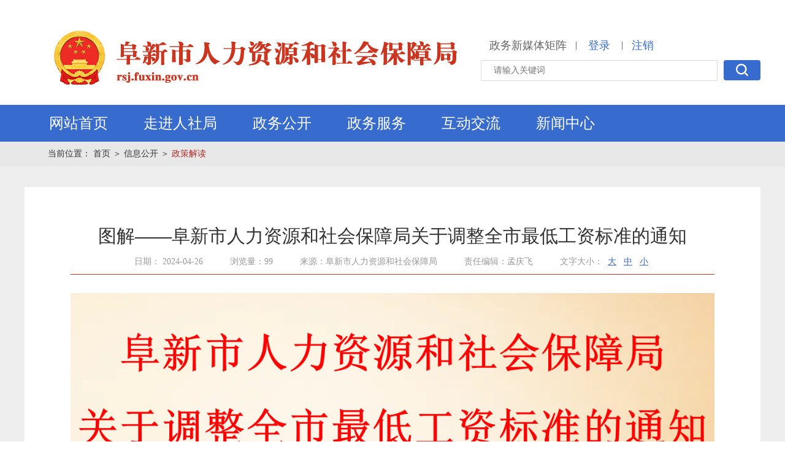

--- FILE ---
content_type: text/html
request_url: https://rsj.fuxin.gov.cn/content/2024/915968.html
body_size: 61323
content:
﻿<!DOCTYPE html>
<html lang="en">
<head>
    <meta charset="UTF-8">
            <title>图解——阜新市人力资源和社会保障局关于调整全市最低工资标准的通知</title>
            <meta http-equiv="x-ua-compatible" content="IE-edge;chorme=1">
            <meta name="keyword" content="阜新市政府">
            <meta name="description" content="阜新市政府">
            <script src="https://rsj.fuxin.gov.cn/rsj/template//js/ie.js" type="javascript"></script>
            <script src="https://rsj.fuxin.gov.cn/rsj/template//js/html5shiv.js?v=1.1" type="javascript"></script>
            <script src="https://rsj.fuxin.gov.cn/rsj/template//js/respond.js?v=1.1" type="javascript"></script>
            <link rel="stylesheet" href="https://rsj.fuxin.gov.cn/rsj/template//css/TmCity.css?v=1.2" type="text/css">
            <script src="https://rsj.fuxin.gov.cn/rsj/template//js/jquery-1.8.3.min.js"></script>
            <link rel="stylesheet" href="https://rsj.fuxin.gov.cn/rsj/template//css/bootstrap.min.css">
</head>
<body>
<div class="head_top">
    <div class="cen">
    <div class="head_left">
        <a href="https://rsj.fuxin.gov.cn/">
<img  src="https://rsj.fuxin.gov.cn/rsj/template//img/LogoWord_28.png" alt="" style="margin:25px 0 0 40px;">
            <img class="head_logo" src="https://rsj.fuxin.gov.cn/rsj/template//img/Logo.jpg" alt="" style="display:none" >
            <span class="logo_word" style="display:none" ><span class="text-z">阜新市人力资源和社会保障局</span><div class="text-es">rsj.fuxin.gov.cn</div></span>
        </a>
    </div>
<script type="text/javascript">
    var siteid = 18;
  var f = 2019;
  var bf = 2019;
</script>
        <div class="head_right">
            <div class="head_r_top">
                    <a href="https://www.fuxin.gov.cn/channel/13739/index.html" class="emailTitle">政务新媒体矩阵</a>|
                <span id="regDiv">
                    <a class="login_link" href="https://rsj.fuxin.gov.cn/member/sso.do ">登录</a>
                </span>
                <span id="memberDiv">
                    <a class="login_link" href="#" id="memName" style="display:none"></a>|<a class="login_link" href="https://rsj.fuxin.gov.cn/member/sso.do?logout=true">注销</a>
                </span>
            </div>
            <div class="head_r_bottom">
                <form action="#">
                    <input type="text" class="input1" placeholder="请输入关键词" id="keyword"   autocomplete="off"  />
                    <a class="button1" href="javascript:searchkey()">
                        <img class="searchIcons" src="https://rsj.fuxin.gov.cn/rsj/template//img/searchIcons.png" alt="" />
                    </a>
                </form>
            </div>
        </div>
    </div>
</div>
<script src="https://rsj.fuxin.gov.cn/rsj/template//js/jquery-1.8.3.min.js?v=1.1"></script>
<script src="https://rsj.fuxin.gov.cn/rsj/template//js/time.js?v=1.1"></script>
<script type="text/javascript">
  function gTab2(_this) {
        $(_this).addClass('active').siblings().removeClass('active');
        var index = $(_this).index();
        $("#slideContent").find('.slide_right_panel').eq(index).removeClass('hide').siblings().addClass('hide')
    }
    //会员状态
    var url = 'https://rsj.fuxin.gov.cn/member/memberStatus.do';
    $.ajax({
        type: "POST",
        url: url,
        data: '',
        //dataType: "json",
        success: function (mem) {
            if (mem != '') {
                $('#regDiv').hide();
                $('#memberDiv').show();
                $('#memName').show();
                $('#memName').html(mem.memberName);
            }
        }
    });
    function loginOut(token) {
        var url = 'https://rsj.fuxin.gov.cn/member/memberLogin.do?action=LoginOut&' + token;
        $.ajax({
            type: "POST",
            url: url,
            data: '',
            //dataType: 'json',
            success: function (msg) {
                if (msg == '1') {
                    alert("退出登录");
                    window.location.reload();
                }
                else {
                    alert("退出失败");
                }
            }
        });
    }
    function searchkey() {
        var keyword = $("#keyword").val();
        if (keyword != "") {
            keyword = encodeData(keyword);
            keyword = encodeURI(encodeURIComponent(keyword));
            location.href = 'https://rsj.fuxin.gov.cn/search.thtml?keyword=' + keyword;
        } else {
            alert("请输入关键词");
            return;
        }
    }
</script>
<!--导航-->
<div class="head_nav">
    <div class="cen">
        <div id="headNav" class="head_nav_left">
            <ul id="mainmenu">
                <li class="head_item on">
                    <div class="nav_items">
                        <a class="nav_a" href="/">
                            网站首页 
                        </a>
                    </div>
                </li>
                <li class="head_item">

                        <div class="nav_items">

                            <a class="nav_a" id="zjfx" href="https://rsj.fuxin.gov.cn/channel/11720/index.html">走进人社局<i class="arrowDown"></i></a>

                        </div>
                        <div class="slidedown_page">
                            <div class="slidedown_page_left">
                                <img class="downImg" alt="" src="/rsj/upload/2020-05-14/1589445354892ff8080817210c93694001721253658c1bca.jpg" />
                            </div>
                            <div class="slidedown_page_right">
                                    <div id="tab-nav" class="tab-nav">
                                        <a class="on" href="https://rsj.fuxin.gov.cn/content/2022/275808.html">阜新市人力资源和社会保障局</a>
                                    </div>
                                    <div id="tab-panel" class="tab-panel">
                                        <div class="tab-panel-item"><p>阜新市人社局贯彻落实党中央、国务院关于人社工作的方针政策和决策部署，在履行职责中坚持和加强对人社工作的集中统一领导，主要职责是贯彻执行有关人社领域的法律法规，拟订并组织实施人力资源市场发展规划和人力资源流动、工资收入分配等政策，负责促进就业工作，统筹建立覆盖城乡的社会保障体系，组织实施事业单位人事制度改革，统筹推进劳动人事争议调解仲裁制度等工作。<a class="lookMore" href="https://rsj.fuxin.gov.cn/content/2022/275808.html">查看更多</a></p></div>
                                    </div>
                            </div>
                        </div>

                </li>
                <li class="head_item">
                    <div class="nav_items">
                            <a class="nav_a" href="https://rsj.fuxin.gov.cn/channel/11722/index.html" id="zfxx">政务公开</a>
                    </div>
                    <div class="slidedown_page">
                        <div class="slidedown_left">
                            <div class="slide_title1">
                                政务公开
                            </div>
                            <div class="slide_content1 infotype">
                                    <a class="slide_icon" href="https://rsj.fuxin.gov.cn/channel/11764/index.html">
                                        <img class="info-icon" src="https://rsj.fuxin.gov.cn/rsj/template//img/info_icon7.png?v=1.2" alt="" />
                                        <p>政府信息公开指南</p>
                                    </a>
                                    <a class="slide_icon" href="https://rsj.fuxin.gov.cn/channel/11767/index.html">
                                        <img class="info-icon" src="https://rsj.fuxin.gov.cn/rsj/template//img/info_icon8.png?v=1.2" alt="" />
                                        <p>政府信息公开制度</p>
                                    </a>
                                    <a class="slide_icon" href="/zwgkndbg.thtml?id=11754">
                                        <img class="info-icon" src="https://rsj.fuxin.gov.cn/rsj/template//img/info_icon9.png?v=1.2" alt="" />
                                        <p>法定主动公开内容</p>
                                    </a>
                                    <a class="slide_icon" href="https://rsj.fuxin.gov.cn/channel/11769/index.html">
                                        <img class="info-icon" src="https://rsj.fuxin.gov.cn/rsj/template//img/info_icon10.png?v=1.2" alt="" />
                                        <p>政府信息公开年报</p>
                                    </a>
                                    <a class="slide_icon big" href="https://rsj.fuxin.gov.cn/channel/11765/index.html">
                                        <img class="info-icon" src="https://rsj.fuxin.gov.cn/rsj/template//img/info_icon11.png?v=1.2" alt="" />
                                        <p>公开机构及联系方式</p>
                                    </a>
                            </div>
                        </div>
                        <div class="slidedown_center">
                            <div class="slide_title1" id="zfldtitle">
                                部门领导
                            </div>
                                <a class="slide_link" href="https://rsj.fuxin.gov.cn/channel/11752/index.html">
                                    <i class="slideIcon1 pic1"></i>
                                    <span class="slide_name" id="zfldititle">部门领导</span>
                                    <i class="boult"></i>
                                </a>
                                <div class="slide_title1 mt12">
                                    部门机构
                                </div>
                                <a id="zfjg" class="slide_link" href="https://rsj.fuxin.gov.cn/channel/11753/index.html">
                                    <i class="slideIcon1 pic2"></i>
                                    <span class="slide_name">部门机构</span>
                                    <i class="boult"></i>
                                </a>
                            <div class="slide_title1 mt12">
                                政府信息公开
                            </div>

                                <a class="slide_link" id="fdzdgknr" href="/zwgkndbg.thtml?id=11754">
                                    <i class="slideIcon1 pic3"></i>
                                    <span class="slide_name">法定主动公开内容</span>
                                    <i class="boult"></i>
                                </a>
                        </div>
                        <div class="slidedown_right">
                            <div class="slide_title1">
                                信息公开
                            </div>

                            <div class="slide_content2">
                                <div class="slide_right_tab" id="top">
                                        <a class="slide_tab_item active" onmouseenter="gTab2(this)" href="https://rsj.fuxin.gov.cn/newslistex.thtml?id=11754">
                                        <span class="rel">部门文件 <i class="tabline"></i></span>
                                        <font>|</font>
                                        </a>
                                        <a class="slide_tab_item" onmouseenter="gTab2(this)" href="https://rsj.fuxin.gov.cn/channel/11755/index.html">
                                        <span class="rel">政策解读 <i class="tabline"></i></span>
                                        <font>|</font>
                                        </a>
                                        <a class="slide_tab_item" onmouseenter="gTab2(this)" href="https://rsj.fuxin.gov.cn/channel/11757/index.html">
                                        <span class="rel">部门会议 <i class="tabline"></i></span>
                                        <font>|</font>
                                        </a>
                                        <a class="slide_tab_item" onmouseenter="gTab2(this)" href="https://rsj.fuxin.gov.cn/channel/13442/index.html">
                                        <span class="rel">部门工作 <i class="tabline"></i></span>
                                        <font>|</font>
                                        </a>
                                        <a class="slide_tab_item" onmouseenter="gTab2(this)" href="https://rsj.fuxin.gov.cn/channel/11753/index.html">
                                        <span class="rel">部门机构 <i class="tabline"></i></span>
                                        <font>|</font>
                                        </a>
                                </div>
                                <div id="slideContent">
                                        <div class="slide_right_panel">
                                        <div class="slide_right_item">
                                        <a href="https://rsj.fuxin.gov.cn/content/2025/1023506.html">关于调整阜新市最低工资标准的通知</a>
                                        <span class="slr-time">11-27</span>
                                        </div>
                                        <div class="slide_right_item">
                                        <a href="https://rsj.fuxin.gov.cn/content/2025/998116.html">转发省人力资源和社会保障厅　财政厅关于2025年调整退休人员基本养老金的通知</a>
                                        <span class="slr-time">07-29</span>
                                        </div>
                                        <div class="slide_right_item">
                                        <a href="https://rsj.fuxin.gov.cn/content/2025/996904.html">关于做好阜新市2025年高校毕业生等青年就业创业工作的通知</a>
                                        <span class="slr-time">07-16</span>
                                        </div>
                                        <div class="slide_right_item">
                                        <a href="https://rsj.fuxin.gov.cn/content/2024/958202.html">关于印发《关于开展2024年治理欠薪冬季行动方案》的通知</a>
                                        <span class="slr-time">11-21</span>
                                        </div>
                                        <div class="slide_right_item">
                                        <a href="https://rsj.fuxin.gov.cn/content/2024/924030.html">转发省人力资源和社会保障厅  财政厅关于2024年调整退休人员基本养老金的通知</a>
                                        <span class="slr-time">07-03</span>
                                        </div>
                                        <div class="slide_right_item">
                                        <a href="https://rsj.fuxin.gov.cn/content/2024/915966.html">阜新市人力资源和社会保障局关于调整全市最低工资标准的通知</a>
                                        <span class="slr-time">04-26</span>
                                        </div>
                                        </div>
                                        <div class="slide_right_panel hide">
                                        <div class="slide_right_item">
                                        <a href="https://rsj.fuxin.gov.cn/content/2025/1023511.html">图解——关于调整阜新市最低工资标准的通知</a>
                                        <span class="slr-time">11-27</span>
                                        </div>
                                        <div class="slide_right_item">
                                        <a href="https://rsj.fuxin.gov.cn/content/2025/1023508.html">《关于调整阜新市最低工资标准的通知》政策解读</a>
                                        <span class="slr-time">11-27</span>
                                        </div>
                                        <div class="slide_right_item">
                                        <a href="https://rsj.fuxin.gov.cn/content/2025/996906.html">图解——关于做好阜新市2025年高校毕业生等青年就业创业工作的通知</a>
                                        <span class="slr-time">07-16</span>
                                        </div>
                                        <div class="slide_right_item">
                                        <a href="https://rsj.fuxin.gov.cn/content/2025/996905.html">《关于做好阜新市2025年高校毕业生等青年就业创业工作的通知》政策解读</a>
                                        <span class="slr-time">07-16</span>
                                        </div>
                                        <div class="slide_right_item">
                                        <a href="https://rsj.fuxin.gov.cn/content/2024/915968.html">图解——阜新市人力资源和社会保障局关于调整全市最低工资标准的通知</a>
                                        <span class="slr-time">04-26</span>
                                        </div>
                                        <div class="slide_right_item">
                                        <a href="https://rsj.fuxin.gov.cn/content/2024/915967.html">《阜新市人力资源和社会保障局关于调整全市最低工资标准的通知》政策解读</a>
                                        <span class="slr-time">04-26</span>
                                        </div>
                                        </div>
                                        <div class="slide_right_panel hide">
                                        <div class="slide_right_item">
                                        <a href="https://rsj.fuxin.gov.cn/content/2026/1032688.html">市人社局：聚力人社服务提质增效 打造营商环境最优生态</a>
                                        <span class="slr-time">01-06</span>
                                        </div>
                                        <div class="slide_right_item">
                                        <a href="https://rsj.fuxin.gov.cn/content/2025/1028395.html">市人社局召开党支部书记谈作风建设座谈会　以优良作风护航人社事业高质量发展</a>
                                        <span class="slr-time">12-15</span>
                                        </div>
                                        <div class="slide_right_item">
                                        <a href="https://rsj.fuxin.gov.cn/content/2025/1028394.html">市人社局&quot;一线办公&quot;精准发力　助力企业稳岗扩岗</a>
                                        <span class="slr-time">12-12</span>
                                        </div>
                                        <div class="slide_right_item">
                                        <a href="https://rsj.fuxin.gov.cn/content/2025/1028393.html">市人社局深入一线精准纾困　有效破解特岗津贴“中梗阻”问题</a>
                                        <span class="slr-time">11-28</span>
                                        </div>
                                        <div class="slide_right_item">
                                        <a href="https://rsj.fuxin.gov.cn/content/2025/1018995.html">人力资源社会保障部党组召开会议传达学习贯彻党的二十届四中全会精神</a>
                                        <span class="slr-time">10-28</span>
                                        </div>
                                        <div class="slide_right_item">
                                        <a href="https://rsj.fuxin.gov.cn/content/2025/1028392.html">市人社局赴清河门区开展调研指导</a>
                                        <span class="slr-time">09-12</span>
                                        </div>
                                        </div>
                                        <div class="slide_right_panel hide">
                                        <div class="slide_right_item">
                                        <a href="https://rsj.fuxin.gov.cn/content/2026/1032687.html">市人社局：全面推行企业就业服务专员制度 优化营商环境助力高质量发展</a>
                                        <span class="slr-time">01-06</span>
                                        </div>
                                        <div class="slide_right_item">
                                        <a href="https://rsj.fuxin.gov.cn/content/2025/1028042.html">我市规范因病或非因工致残人员申报丧失劳动能力鉴定相关工作</a>
                                        <span class="slr-time">12-23</span>
                                        </div>
                                        <div class="slide_right_item">
                                        <a href="https://rsj.fuxin.gov.cn/content/2025/1026312.html">赋能乡村技能 守护代际安康——我市举办聚焦一老一小科学康养与育婴技能培训班</a>
                                        <span class="slr-time">12-10</span>
                                        </div>
                                        <div class="slide_right_item">
                                        <a href="https://rsj.fuxin.gov.cn/content/2025/1023616.html">市人社局：党建引领添动能 政策宣讲惠园区</a>
                                        <span class="slr-time">11-28</span>
                                        </div>
                                        <div class="slide_right_item">
                                        <a href="https://rsj.fuxin.gov.cn/content/2025/1022209.html">我市劳务品牌亮相全国劳务协作暨劳务品牌发展大会</a>
                                        <span class="slr-time">11-20</span>
                                        </div>
                                        <div class="slide_right_item">
                                        <a href="https://rsj.fuxin.gov.cn/content/2025/1021450.html">阜新市创新构建人力资源服务联动新模式</a>
                                        <span class="slr-time">11-12</span>
                                        </div>
                                        </div>
                                        <div class="slide_right_panel hide">
                                        <div class="slide_right_item">
                                        <a href="https://rsj.fuxin.gov.cn/content/2025/967356.html">办公室（行政审批科）</a>
                                        <span class="slr-time">01-23</span>
                                        </div>
                                        <div class="slide_right_item">
                                        <a href="https://rsj.fuxin.gov.cn/content/2025/967358.html">工资福利科（表彰奖励和任免科）</a>
                                        <span class="slr-time">01-23</span>
                                        </div>
                                        <div class="slide_right_item">
                                        <a href="https://rsj.fuxin.gov.cn/content/2025/967376.html">劳动监察科（信访科、农民工工作科）</a>
                                        <span class="slr-time">01-23</span>
                                        </div>
                                        <div class="slide_right_item">
                                        <a href="https://rsj.fuxin.gov.cn/content/2025/967368.html">专业技术人员服务科</a>
                                        <span class="slr-time">01-23</span>
                                        </div>
                                        <div class="slide_right_item">
                                        <a href="https://rsj.fuxin.gov.cn/content/2025/967364.html">社会保险基金监督科（规划财务科）</a>
                                        <span class="slr-time">01-23</span>
                                        </div>
                                        <div class="slide_right_item">
                                        <a href="https://rsj.fuxin.gov.cn/content/2025/967362.html">机关党委办公室（人事科）</a>
                                        <span class="slr-time">01-23</span>
                                        </div>
                                        </div>
                                </div>
                            </div>
                        </div>
                    </div>
                </li>
                <li class="head_item">
                    <div class="nav_items">
                        <a class="nav_a" id="zwfwtitle" href="http://zwfw.fuxin.gov.cn/epoint-web-zwdt/epointzwmhwz/pages/default/index?vname=210901&isnormal=1">政务服务<i class="arrowDown"></i></a>
                        <div class="slidedown_page">
                            <div class="w622">

                                <div class="search_box">
                                    <input type="text" class="fxtext2" placeholder="请输入关键词" id="lnkeyword" />
                                    <a class="button_search" href="javascript:searchln()">
                                        <i class="searchImg"></i> <span class="button_text">便民查询</span>
                                    </a>
                                </div>
                                <div class="w100" id="zwfwHtml2">
                                    <a href="http://zwfw.fuxin.gov.cn/epoint-web-zwdt/fxzwdt/pages/indextab/index_gr.html" class="search_icon mr30">
                                        <i class="nav_icon1 nav_icon"></i>
                                        <p class="nav_text">个人办事</p>
                                    </a>
                                    <a href="http://zwfw.fuxin.gov.cn/epoint-web-zwdt/fxzwdt/pages/indextab/index_fr.html" class="search_icon mr30">
                                        <i class="nav_icon2 nav_icon"></i>
                                        <p class="nav_text">企业办事</p>
                                    </a>
                                    <a href="http://zwfw.fuxin.gov.cn/epoint-web-zwdt/epointzwmhwz/pages/default/index?com.trs.app.originUrl=http://zwfw.fuxin.gov.cn/epoint-web-zwdt/epointzwmhwz/pages/default/index&agMode=1&com.trs.idm.gSessionId=8BAB8E8A16B1AC26A90763205AC775C4-192.168.1.65" class="search_web">
                                        <img src="https://rsj.fuxin.gov.cn/rsj/template//img/fxWeb.jpg" alt="" />
                                    </a>
                                    <a href="http://zwfw.fuxin.gov.cn/epoint-web-zwdt/fxzwdt/pages/information/secondpage.html?uri=/xxgk/001001/msgPublic.html" class="search_icon mr30">
                                        <i class="nav_icon3 nav_icon"></i>
                                        <p class="nav_text">信息公开</p>
                                    </a>
                                    <a href="https://www.lnzwfw.gov.cn/hz_tzxm_root/tzxmindex" class="search_icon mr30">
                                        <i class="nav_icon4 nav_icon"></i>
                                        <p class="nav_text">投资项目</p>
                                    </a>
                                    <a href="http://zwfw.fuxin.gov.cn/epoint-web-zwdt/epointzwmhwz/pages/eventdetail/publicity" class="search_icon mr30">
                                        <i class="nav_icon5 nav_icon"></i>
                                        <p class="nav_text">办件公示</p>
                                    </a>
                                    <a href="http://ggzy.fuxin.gov.cn/" class="search_icon mr30">
                                        <i class="nav_icon6 nav_icon"></i>
                                        <p class="nav_text">公共资源交易</p>
                                    </a>
                                    <a href="http://zwfw.fuxin.gov.cn/epoint-web-zwdt/fxzwdt/pages/information/secondpagegfwqd.html?uri=/fwqd/002001/serlistqzqd.html" class="search_icon">
                                        <i class="nav_icon7 nav_icon"></i>
                                        <p class="nav_text">服务清单</p>
                                    </a>
                                </div>
                            </div>
                                <div class="w477 pl36">
                                    <div class="public_title" id="bmtz">
                                        <span class="p_title">便民通知</span>
                                        <div class="p_line"></div>
                                        <a href="https://rsj.fuxin.gov.cn/channel/11780/index.html"><img class="moreBtn" src="https://rsj.fuxin.gov.cn/rsj/template//img/moreBtn.png" alt="" /></a>
                                    </div>

                                    <div class="new_lists">
                                        <ul class="new_content_ul type3">
                                                <li>
                                                    <a href="https://rsj.fuxin.gov.cn/content/2026/1033601.html"><i class="new_dots"></i>关于2025年12月因病或非因工致残人员（重大疾病）丧失劳动能力鉴定结论的公示</a><span class="new_time">01-08</span>
                                                </li>
                                                <li>
                                                    <a href="https://rsj.fuxin.gov.cn/content/2026/1032795.html"><i class="new_dots"></i>关于2025年12月提前退休人员情况的公示</a><span class="new_time">01-07</span>
                                                </li>
                                                <li>
                                                    <a href="https://rsj.fuxin.gov.cn/content/2026/1032517.html"><i class="new_dots"></i>无欠薪承诺公示（147）</a><span class="new_time">01-06</span>
                                                </li>
                                                <li>
                                                    <a href="https://rsj.fuxin.gov.cn/content/2026/1032484.html"><i class="new_dots"></i>关于2025年12月工伤认定结论的公示</a><span class="new_time">01-05</span>
                                                </li>
                                                <li>
                                                    <a href="https://rsj.fuxin.gov.cn/content/2025/1029081.html"><i class="new_dots"></i>关于阜新高等专科学校开展职业技能评价享受补贴的公示</a><span class="new_time">12-31</span>
                                                </li>
                                        </ul>
                                    </div>
                                </div>
                        </div>
                    </div>
                </li>
                <li class="head_item">
                    <div class="nav_items">

                            <a class="nav_a" href="https://rsj.fuxin.gov.cn/channel/11723/index.html">互动交流<i class="arrowDown"></i></a>
                    </div>
                    <div class="slidedown_page">
                        <div class="w50 pr36" style="width:460px;margin-right:70px;padding:0;">
                            <div class="borderBottom3">
                                <div class="common_title2">领导信箱</div>
                                <div class="a_link_box ">
                                        <a class="a_link type" href="https://rsj.fuxin.gov.cn/channel/list/11774.html">
                                            <img class="messageIcon" src="https://rsj.fuxin.gov.cn/rsj/template//img/messageIcon.png" alt="" /><span class="messageName">领导信箱</span>
                                            <img class="rightArrows" src="https://rsj.fuxin.gov.cn/rsj/template//img/rightArrows.png" alt="" />
                                        </a>

                                        <a class="a_link type" href="https://rsj.fuxin.gov.cn/channel/list/15149.html" style="margin:0">
                                            <img class="messageIcon" src="https://rsj.fuxin.gov.cn/rsj/template//img/msgs.png" alt="" /><span class="messageName">意见箱</span>
                                            <img class="rightArrows" src="https://rsj.fuxin.gov.cn/rsj/template//img/rightArrows.png" alt="" />
                                        </a>
                                </div>
                            </div>

                            <div class="common_title2">12345政务服务便民热线</div>
                            <div class="look">
                                <a href="https://www.lnzwfw.gov.cn/8890/index">
                                    <img class="ptImg pl" src="https://rsj.fuxin.gov.cn/rsj/template//img/12345.jpg" alt="">
                                </a>
                            </div>
                        </div>
                            <div class="w50 pl10" style="width:575px;">
              
                              <div class="common_title2 borderBottom2"><a href="https://rsj.fuxin.gov.cn/channel/list/11778.html">意见征集</a></div>
                                <div class="new_content_list">
                                    <ul class="new_content_ul type1" id="myzj">
                                            <li><a href="https://rsj.fuxin.gov.cn/content/2024/813942.html"><i class="new_dots"></i>关于《阜新市数字技术工程师培育项目实施方案》（征求意见稿）征求意见情况的反馈</a><span class="new_time">02-18</span></li>
                                            <li><a href="https://rsj.fuxin.gov.cn/content/2022/744268.html"><i class="new_dots"></i>关于面向社会公众征求《阜新市“十四五”就业和社会保障发展规划（征求意见稿）》意见的情况说明</a><span class="new_time">10-13</span></li>
                                            <li><a href="https://rsj.fuxin.gov.cn/content/2022/726021.html"><i class="new_dots"></i>《阜新市“十四五”就业和社会保障发展规划（征求意见稿）》征求意见函</a><span class="new_time">08-25</span></li>
                                            <li><a href="https://rsj.fuxin.gov.cn/content/2021/638783.html"><i class="new_dots"></i>关于面向社会公开征集2022年民生实事项目情况的反馈</a><span class="new_time">11-05</span></li>
                                            <li><a href="https://rsj.fuxin.gov.cn/content/2021/623370.html"><i class="new_dots"></i>关于面向社会公开征集2022年民生实事项目的公告</a><span class="new_time">10-08</span></li>
                                            <li><a href="https://rsj.fuxin.gov.cn/content/2021/623388.html"><i class="new_dots"></i>关于开展征集营商环境建设“金点子”活动的倡议书的征集反馈</a><span class="new_time">03-19</span></li>
                                            <li><a href="https://rsj.fuxin.gov.cn/content/2021/623365.html"><i class="new_dots"></i>关于开展征集营商环境建设“金点子”活动的倡议书</a><span class="new_time">01-19</span></li>
                                    </ul>
                                </div>
                            </div>
                    </div>
                </li>

                <li class="head_item">
                    <div class="nav_items">

                            <a class="nav_a" href="https://rsj.fuxin.gov.cn/channel/11721/index.html">新闻中心<i class="arrowDown"></i></a>
                        <div class="slidedown_page">
                            <div class="w50 ">
                                <div class="navNew_box">
                                            <a class="navNew_jump borderBottom" href="https://www.fuxin.gov.cn/content/2026/1033627.html">
                                                <strong class="navNew_title">中共中央政治局常务委员会召开会议 中共中央总书记习近平主持会议</strong>
                                                <p class="navNew_dec">
                                                    
                                                    <span class="navNew_detail">【查看详情】</span>
                                                </p>
                                            </a>
                                        <div class="new_content_list">
                                            <strong class="navNew_title">
                                                <span class="navNew_title_inner">人社信息</span> <i class="navNew_line"></i>
                                                <a class="navNew_more" href="https://rsj.fuxin.gov.cn/channel/13139/index.html">更多</a>
                                            </strong>
                                            <ul class="new_content_ul type2" id="fxxw_content">
                                                    <li><a href="https://rsj.fuxin.gov.cn/content/2026/1032558.html"> <i class="new_dots"></i>市人社局：聚力人社服务提质增效 打造营商环境最优生态</a><span class="new_time">01-06</span></li>
                                                    <li><a href="https://rsj.fuxin.gov.cn/content/2026/1032518.html"> <i class="new_dots"></i>市人社局：全面推行企业就业服务专员制度 优化营商环境助力高质量发展</a><span class="new_time">01-06</span></li>
                                                    <li><a href="https://rsj.fuxin.gov.cn/content/2025/1029094.html"> <i class="new_dots"></i>市人社局召开党支部书记谈作风建设座谈会 以优良作风护航人社事业高质量发展</a><span class="new_time">12-31</span></li>
                                                    <li><a href="https://rsj.fuxin.gov.cn/content/2025/1027959.html"> <i class="new_dots"></i>我市规范因病或非因工致残人员申报丧失劳动能力鉴定相关工作</a><span class="new_time">12-23</span></li>
                                            </ul>
                                        </div>
                                </div>
                            </div>


                            <div class="w50 pl36">
                                <div class="new_content_list ">
                                    <strong class="navNew_title">

                                        <span class="navNew_title_inner">央网信息</span> <i class="navNew_line"></i>
                                        <a class="navNew_more" target="_blank" href="https://www.fuxin.gov.cn/channel/13788/index.html">更多</a>
                                    </strong>
                                    <div class="navNew_times">
                                                <h2><a href="https://www.fuxin.gov.cn/content/2026/1032592.html">李强同爱尔兰总理马丁会谈</a></h2>
                                                <p>发布时间：2026-01-07</p>
                                    </div>

                                    <strong class="navNew_title">
                                        <span class="navNew_title_inner">辽宁信息</span> <i class="navNew_line"></i>
                                        <a class="navNew_more" target="_blank" href="https://www.fuxin.gov.cn/channel/13789/index.html">更多</a>
                                    </strong>
                                    <div class="navNew_times">
                                                <h2><a href="https://www.fuxin.gov.cn/content/2026/1033642.html">省委常委会召开会议 许昆林主持并讲话</a></h2>
                                                <p>发布时间：2026-01-09</p>
                                    </div>

                                        <strong class="navNew_title">

                                            <span class="navNew_title_inner">信息公开</span> <i class="navNew_line"></i>
                                            <a class="navNew_more" href="https://rsj.fuxin.gov.cn/newslistex.thtml?id=11754">更多</a>
                                        </strong>
                                            <div class="navNew_times">
                                                <h2><a href="https://rsj.fuxin.gov.cn/content/2025/1023506.html">关于调整阜新市最低工资标准的通知</a></h2>
                                                <p>发布时间：2025-11-27</p>
                                            </div>

                                </div>
                            </div>
                        </div>
                    </div>
                </li>
            </ul>
        </div>
    </div>
</div>
<div id="hidgovs" style="display:none"></div>
<script src="https://rsj.fuxin.gov.cn/rsj/template//js/commonUtil_src.js"></script>

<script type="text/javascript">
      $(function(){
document.onkeydown = function(e){
    var ev = document.all ? window.event : e;
    if(ev.keyCode==13) {

		  var keyword = $("#keyword").val();
        if (keyword != "") {
            keyword = encodeData(keyword);
            keyword = encodeURI(encodeURIComponent(keyword));
            location.href = 'https://rsj.fuxin.gov.cn/search.thtml?keyword=' + keyword;
			window.event.returnValue=false;
        } else {
            alert("请输入关键词");
            return;
        }
     }
}
});

</script>

<style>
    .slidedown_page .w100 a:nth-child(5n-2) {
        margin-right: 0;
    }
</style>
            <!--内容-->
            <div class="containter">
                <!--    面包削-->
                <div class="breadcrumbs">
                    <div class="cen">
                        <span>当前位置：</span>
                        <a class="breadcrumbItem " href="https://rsj.fuxin.gov.cn/">首页</a>
                       
                        <i>＞</i>
						  <a class="breadcrumbItem" href="https://rsj.fuxin.gov.cn/channel/11746/index.html">信息公开</a>
                      
                                               
                    
                       
                      
                      
				
                     
                        <i>＞</i>
                      <a class="breadcrumbItem on" href="https://rsj.fuxin.gov.cn/channel/list/11755.html">政策解读</a>
                    </div>
                </div>
                <div class="content_inner ovfl">
                    <div class="cen">
                        <div class="pt34"></div>
                        <div class="contents2">
                            <div class="news_inner">
                                <div class="DetailcontentTile">图解——阜新市人力资源和社会保障局关于调整全市最低工资标准的通知</div>
                              <p class="DetailcontentTime">
                                        <span class="DetailcontentTime_item">日期： 2024-04-26</span>
                                      <span class="DetailcontentTime_item"    id="contentClickCount">浏览量：99</span>
                                            <span class="DetailcontentTime_item">来源：阜新市人力资源和社会保障局</span>
                                            <span class="DetailcontentTime_item">责任编辑：孟庆飞</span>
<script>
                                      var url = 'https://rsj.fuxin.gov.cn/japi/content-status?id=915968';

                                      $.ajax({
                                          type: "POST",
                                          url: url,
                                          data:'',

                                          success: function(msg)
                                          {     
                                             var status = msg;

                                             $('#contentClickCount').text('浏览量：'+status.clickCount);

                                          }
                                      });	
                                    </script>
                                        <span class="DetailcontentTime_item" id="tab">
                                            文字大小：
                                            <a class="timeBtn" href="javascript:;">大</a>
                                            <a class="timeBtn" href="javascript:;">中</a>
                                            <a class="timeBtn" href="javascript:;">小</a>
                                        </span>
                                    </p>
                                <div id="Detailcontent" class="Detailcontent_inner f16">
                                    <p style="text-align: center"><img id="jtopcms_content_image_861092" src="/rsj/upload/2025-11-27/17642129590404028e492981cf016991019ac34967404f1f.PNG" alt="幻灯片1.png"/>&nbsp;&nbsp;</p><p style="text-align: left;"><a href="https://rsj.fuxin.gov.cn/content/2024/915966.html" target="_self" style="box-sizing: border-box; color: rgb(55, 107, 206); outline: none; background-color: rgb(255, 255, 255); font-family: 宋体; font-size: 16px; text-align: left; text-indent: 32px; text-decoration: underline;"><span style="box-sizing: border-box; font-size: 12pt;">阜新市人力资源和社会保障局关于调整全市最低工资标准的通知</span></a><br/></p>
                                </div>
                                <div class="Detailcontent_inner f16">
                                </div>
                                <div class="Detail_btn_box">
                                   <!-- <div class="Detail_btn" href="javascript:;">打印<i class="printIcon"></i></div>-->
                                    <div class="Detail_btn shareB" href="javascript:;">
                                        分享<i class="shareIcon"></i>
                                        <div class="shareBox">
                                            <div class="bshare-custom">
                                                <a title="分享到微信" class="bshare-weixin" href="javascript:void(0);"></a>
                                                <a title="分享到QQ空间" class="bshare-qzone"></a>
                                                <a title="分享到新浪微博" class="bshare-sinaminiblog"></a>
                                                <a title="分享到腾讯微博" class="bshare-qqmb"></a>
                                            </div>
                                        </div>

                                    </div>
                                  <a upLevel="1" href="https://rsj.fuxin.gov.cn/channel/list/11755.html" class="Detail_btn fr">返回列表</a>
                                </div>
                            </div>
                        </div>
                    </div>
                </div>
            </div>

    <!--底部-->
﻿﻿﻿﻿﻿﻿﻿
<div class="floorpart">
    <div class="cen">
        <div class="foorselect">
            <div class="foorselect_inner">
                <select class="select1" onchange="chooseSite(this)">
                    <option value="">中央部门网站</option>
                            <option value="http://www.gov.cn/">中央政府门户网</option>
                            <option value="https://www.neac.gov.cn/">国家民族事务委员会</option>
                            <option value="https://www.ndrc.gov.cn/">国家发展和改革委员会</option>
                            <option value="http://www.mohrss.gov.cn/">人力资源和社会保障部</option>
                            <option value="http://www.nhc.gov.cn/">国家卫生健康委员会</option>
                            <option value="http://www.mohurd.gov.cn/">住房和城乡建设部</option>
                            <option value="https://www.mct.gov.cn/">文化和旅游部</option>
                            <option value="http://www.miit.gov.cn/">工业和信息化部</option>
                            <option value="https://www.mem.gov.cn/">应急管理部</option>
                            <option value="http://www.mot.gov.cn/">交通运输部</option>
                            <option value="http://www.moa.gov.cn/">农业农村部</option>
                            <option value="http://www.mee.gov.cn/">生态环境部</option>
                            <option value="http://www.mnr.gov.cn/">自然资源部</option>
                            <option value="http://www.most.gov.cn/index.htm">科学技术部</option>
                            <option value="http://www.audit.gov.cn/">审计署</option>
                            <option value="http://www.mwr.gov.cn/">水利部</option>
                            <option value="http://www.mof.gov.cn/index.htm">财政部</option>
                            <option value="http://www.moj.gov.cn/">司法部</option>
                            <option value="http://www.mca.gov.cn/">民政部</option>
                            <option value="http://www.mofcom.gov.cn/">商务部</option>
                            <option value="https://www.mps.gov.cn/">公安部</option>
                            <option value="http://www.moe.gov.cn/">教育部</option>
                            <option value="http://www.mod.gov.cn/">国防部</option>
                            <option value="https://www.fmprc.gov.cn/web/">外交部</option>
                </select>
                <select class="select1" onchange="chooseSite(this)">
                    <option value="">省市政府网站</option>
                            <option value="http://www.ln.gov.cn/">辽宁省人民政府网站</option>
                            <option value="http://www.shenyang.gov.cn/">沈阳市人民政府网站</option>
                            <option value="http://www.dl.gov.cn/">大连市人民政府网站</option>
                            <option value="http://www.anshan.gov.cn/">鞍山市人民政府网站</option>
                            <option value="http://www.fushun.gov.cn/">抚顺市人民政府网站</option>
                            <option value="http://www.benxi.gov.cn/">本溪市人民政府网站</option>
                            <option value="https://www.dandong.gov.cn/">丹东市人民政府网站</option>
                            <option value="http://www.jz.gov.cn/">锦州市人民政府网站</option>
                            <option value="http://www.yingkou.gov.cn/">营口市人民政府网站</option>
                            <option value="http://www.fuxin.gov.cn/">阜新市人民政府网站</option>
                            <option value="http://www.liaoyang.gov.cn/">辽阳市人民政府网站</option>
                            <option value="http://www.panjin.gov.cn/">盘锦市人民政府网站</option>
                            <option value="http://www.tieling.gov.cn/">铁岭市人民政府网站</option>
                            <option value="http://www.chaoyang.gov.cn">朝阳市人民政府网站</option>
                            <option value="http://www.hld.gov.cn/">葫芦岛市人民政府网站</option>
                </select>
                <select class="select1" onchange="chooseSite(this)">
                    <option value="">县区网站</option>
                            <option value="http://www.fxhz.gov.cn/">海州区人民政府网站</option>
                            <option value="http://www.fxxq.gov.cn/">新邱区人民政府网站</option>
                            <option value="http://www.fxtp.gov.cn/">太平区人民政府网站</option>
                            <option value="http://www.fxqhm.gov.cn/">清河门区人民政府网站</option>
                            <option value="http://www.fxxh.gov.cn/">细河区人民政府网站</option>
                            <option value="http://www.fmx.gov.cn/">阜新蒙古族自治县人民政府网站</option>
                            <option value="http://www.zhangwu.gov.cn/">彰武县人民政府网站</option>
                </select>
                <select class="select1" onchange="chooseSite(this)">
                    <option value="">市直部门网站</option>
                            <option value="http://gxq.fuxin.gov.cn/">高新开发区管委会</option>
                            <option value="http://fgw.fuxin.gov.cn/">市发展和改革委员会</option>
                            <option value="http://jyj.fuxin.gov.cn/">市教育局</option>
                            <option value="http://gxj.fuxin.gov.cn/">市工业和信息化局</option>
                            <option value="http://gaj.fuxin.gov.cn/">市公安局</option>
                            <option value="http://mzj.fuxin.gov.cn/">市民政局</option>
                            <option value="http://sfj.fuxin.gov.cn/">市司法局</option>
                            <option value="http://czj.fuxin.gov.cn/">市财政局</option>
                            <option value="http://rsj.fuxin.gov.cn/">市人力资源和社会保障局</option>
                            <option value="http://zrzy.fuxin.gov.cn/">市自然资源局</option>
                            <option value="http://sthj.fuxin.gov.cn/">市生态环境局</option>
                            <option value="http://zjj.fuxin.gov.cn/">市住房和城乡建设局</option>
                            <option value="http://jtj.fuxin.gov.cn/">市交通运输局</option>
                            <option value="http://slj.fuxin.gov.cn/">市水利局</option>
                            <option value="http://nync.fuxin.gov.cn/">市农业农村局</option>
                            <option value="http://swj.fuxin.gov.cn/">市商务局</option>
                            <option value="http://whly.fuxin.gov.cn/">市文化旅游和广播电视局</option>
                            <option value="http://wsjk.fuxin.gov.cn/">市卫生健康委员会</option>
                            <option value="http://yjgl.fuxin.gov.cn/">市应急管理局</option>
                            <option value="http://scjg.fuxin.gov.cn/">市市场监督管理局</option>
                            <option value="http://ysj.fuxin.gov.cn/">市数据局（市营商环境建设局）</option>
                            <option value="http://ybj.fuxin.gov.cn/">市医疗保障局</option>
                </select>
                <select class="select1" onchange="chooseSite(this)">
                    <option value="">中省直单位网站</option>
                            <option value="http://www.lntu.edu.cn/">辽宁工程技术大学</option>
                            <option value="http://ln.spb.gov.cn/lnsyzglj/c101786/indexshi.shtml">阜新市邮政管理局</option>
                            <option value="http://liaoning.chinatax.gov.cn/col/col603/index.html">国家税务总局辽宁省税务局阜新市</option>
                </select>
            </div>
        </div>
        <div class="organ_box">
<script type="text/javascript">document.write(unescape("%3Cspan id='_ideConac' %3E%3C/span%3E%3Cscript  src='https://dcs.conac.cn/js/08/145/0000/41311391/CA081450000413113910002.js' type='text/javascript'%3E%3C/script%3E"));</script>          
          <script id="_jiucuo_" sitecode='2109000008' src='https://zfwzgl.www.gov.cn/exposure/jiucuo.js'></script>
          <style>
          #_span_jiucuo img{width: 110px;
    height: 55px;
    float: left;
    margin-right: 34px!important;
    margin-top: 15px!important;}
          </style>
          
            <a id="wzzc_del" href="#" style="display:none">
                <img class="organIcon2" src="https://rsj.fuxin.gov.cn/rsj/template//img/organIcon.png" alt="">
            </a>
            <div class="about">
                <a class="fxMaplink" href="https://rsj.fuxin.gov.cn/sitemap.thtml">
                    网站地图
                </a>
                <a class="fxMaplink" id="zzsm">
                </a>
                <a class="fxMaplink" id="gywm">
                </a>
            </div>
            <div class="copyright" id="siteinfo">
                <p>主办单位：阜新市人力资源和社会保障局　　版权所有：阜新市人民政府办公室</p>
                <p>地址：阜新市海州区中华路东段人力资源大厦　　邮编：123000　　Email：fxrsjzhk@163.com</p>
                <p>
                    <a style="height: 20px; line-height: 20px; text-decoration-line: none; display: inline-block;" href="http://www.beian.gov.cn/portal/registerSystemInfo?recordcode=21091102000120" target="_blank">
                        <img style="float: left;" src="https://rsj.fuxin.gov.cn/rsj/template//img/batb.png" />
                        辽公网安备 21091102000120号
                    </a>
                    <a href="https://beian.miit.gov.cn/">辽ICP备2020013065号-2</a>  　网站标识码：2109000008
                </p>
                <p>建议使用1440*768分辨率 IE9.0及以上版本浏览器</p>
              
              <p>网站监督举报热线：0418-2680000      网站举报邮箱：fxrsjzhk@163.com</p>
              
            </div>
                <div class="footer_weocodeBox">
                    <div class="weocodes">
                        <div class="weocodes_bg"><img src="/rsj/upload/2020-09-09/1599630404643ff8080817471524073701747166ec230480.jpg" alt="" id="jt_wxcode" ></div>
                        <p>微信公众号</p>
                    </div>
                </div>
        </div>
    </div>
</div>
<script type="text/javascript">
    var siteid = 18;
    $(function () {
        var url = encodeURIComponent('rsj.fuxin.gov.cn');
        var allurl = 'http://121.43.68.40/exposure/jiucuo.html?site_code=2109000008&url=' + url;
        $("#wzzc").attr("href", allurl);
        $("#imgConac").addClass("organIcon1").css({ 'height': 'auto', 'width': '80px', "margin-top": "3px" });
//$("#jt_wxcode").attr("src", "https://rsj.fuxin.gov.cn/rsj/upload"+"/rsj/upload/2020-09-09/1599630404643ff8080817471524073701747166ec230480.jpg".replace("null", ""));
$("#jt_wxcode").attr("src", "https://rsj.fuxin.gov.cn/"+"/rsj/upload/2020-09-09/1599630404643ff8080817471524073701747166ec230480.jpg".replace("null", ""));
    })
    function chooseSite(obj) {
        var url = $(obj).val();
        if (url != "") {
            window.open(url);
        }
    }
</script>
</body>
          <script src="https://rsj.fuxin.gov.cn/rsj/template//js/hover.js?v=1.2" type="text/javascript"></script>
<script>
$(function() {

var title = "";
                if (title != "") {
                    $(".DetailcontentTile").html("");
                    var titleL = title.split(',');
                    $.each(titleL, function (index, j) {
                        $(".DetailcontentTile").append(j + '<br>');
                    })
                }

})


  //字体大小切换
  $("#tab").find('.timeBtn').click(function () {
            var index = $(this).index();
            switch (index) {
                case 0:
                    $("#Detailcontent").removeClass('f14').addClass('f16');
                    console.log(1);
                    break;
                case 1:
                    $("#Detailcontent").removeClass('f16').addClass('f14');
                    break;
                case 2:
                    $("#Detailcontent").removeClass('f16').removeClass('f14');
                    break;
            }
        })
    
    

</script>
</html>


--- FILE ---
content_type: text/css
request_url: https://rsj.fuxin.gov.cn/rsj/template//css/TmCity.css?v=1.2
body_size: 188242
content:
/********************************************************************************
**项目名：阜新
** 描述：阜新
** 创建时间：2019/7/18
** 最后修改人：（无）
** 最后修改时间：（无）
*********************************************************************************/
@charset "utf-8";
/* reset css */
body, div, dl, dt, dd, ul, ol, li, h1, h2, h3, h4, h5, h6, pre, code, form, fieldset, legend, input, textarea, p, blockquote, th, td {
    margin: 0;
    padding: 0;
    -webkit-box-sizing: border-box;
    -moz-box-sizing: border-box;
    box-sizing: border-box;
}
body{
    min-width: 1200px;
    text-align: center;
}
/*html{*/
    /*FILTER: gray;*/
    /*-webkit-filter: grayscale(100%);*/
/*}*/

input {
    color: #000000;
}

.ml40 {
    margin-left: 40px;
}

.mt0 .content {
    margin-top: 0px;
}

.mt0.containter_inner {
    padding-top: 0px;
}

.mt18 {
    margin-top: 18px;
}

.ml160 {
    margin-left: 160px;
}

.mr40 {
    margin-right: 40px;
}

body, html {
    width: 100%;
    height: 100%;
    font: 12px/1.5 "微软雅黑";
    color: #666666;
}

body, .intranet_containter {
    background: #ffffff;
}

a {
    text-decoration: none;
}

a {
    color: #333;
    text-decoration: none;
    outline: none;
}

a:hover {
    text-decoration: none;
}

h1, h2, h3, h4, h5, h6 {
    font-size: 100%;
    font-weight: 500;
}

table {
    border-collapse: collapse;
    border-spacing: 0;
}

fieldset, img {
    border: 0;
}

em, i {
    font-style: normal;
}

ol, ul {
    list-style: none;
}

button, input, select, textarea {
    font-size: 100%;
    outline: none;
}

input {
    outline: none;
    border: 0px;
}

textarea {
    resize: none;
}

/*.fl{*/
/*float: left;*/
/*}*/
.fr {
    float: right;
}

.ovfl {
    overflow: hidden;
}

.mr10 {
    margin-right: 10px;
}

.mr14 {
    margin-right: 14px;
}

.mr20 {
    margin-right: 20px;
}

.mr28 {
    margin-right: 28px;
}

.pt34 {
    padding-top: 34px;
}

.mr30 {
    margin-right: 30px;
}

.mt24 {
    margin-top: 16px;
}

.mr25 {
    margin-right: 27px;
}

.w50 {
    width: 50%;
    float: left;
}

.w50s {
    width: 570px;
    float: left;
    margin-right: 34px;
}

.ml34 {
    margin-left: 34px;
}

.mr19 {
    margin-right: 19px;
}

.w720 {
    width: 720px;
    float: left;
}

.h420 {
    height: 420px;
}

.w438 {
    float: right;
    width: 438px;
    height: 420px;
    padding: 10px 32px;
}

.w438s {
    float: right;
    width: 438px;
}

.w480 {
    width: 480px;
    float: left;
}

.w320 {
    width: 320px;
    float: left;
}

.mt20 {
    margin-top: 20px;
}

.ml30 {
    margin-left: 30px;
}

.pd40 {
    padding: 40px;
}

.mt12 {
    margin-top: 12px;
}

.pt10 {
    padding-top: 10px;
}

.mlr10 {
    margin: 0px 10px;
}

.list1 {
    margin-top: 10px;
}

.pl1 {
    padding-left: 130px;
}

.mb30 {
    margin-bottom: 30px;
}

.pl36 {
    padding-left: 36px;
}

.pr36 {
    padding-right: 12px;
}

.pl10 {
    padding-left: 10px;
}

.hide {
    display: none;
}
.clearfix:after {
    content: "\200B";
    display: block;
    height: 0;
    clear: both;
}
.cen {
    margin: 0px auto 0px;
    width: 1200px;
    text-align: left;
}

.Detail_btn.fr {
    float: right;
}

.bgee {
    background: #eeeeee;
}

.weocodes_bg, .bgffs {
    background: #ffffff;

}

.head_top {
    width: 100%;
    height: 150px;
}

.head_left, .head_logo,.head_logo2 {
    float: left;
}

.head_logo {
    margin-top: 34px;
    margin-left: 40px;
}
.head_logo2{
    margin-top: 34px;
}

.head_left .head_logo ,.head_logo2 {
    width: 86px;
    height: 86px;
}

.logo_word {
    color: #cb3520;
    font-size: 40px;
    vertical-align: middle;
    margin-top: 30px;
    float: left;
    margin-left: 10px;
}
.text-z.small{
    font-size: 32px;
}
.text-z.small2{
    font-size: 26px;
}
.logo_word.menType .text-z{
    font-size: 24px;
    vertical-align: top;
}
.menwen{
    height: 50px;
    display: block;

}

.text-es {
    font-size: 20px;
}

.head_right {
    float: right;
    margin-top: 40px;
}

.login_link {
    color: #376bce;
    margin: 0px 14px;
    font-size: 18px;
    vertical-align: middle;
}

.emailTitle {
    color: #666666;
    margin-left: 14px;
    margin-right: 14px;
    font-size: 18px;
    vertical-align: middle;
}

.head_r_top a, .head_r_top {
    white-space: nowrap;
}

.head_r_top .bshare-custom .bshare-sinaminiblog, .head_r_top .bshare-custom .bshare-weixin {
    width: 24px;
    height: 24px;
    display: block;
    float: left;
    padding: 0px;
}

.head_r_top .bshare-custom {
    width: 70px;
    float: left;
    height: 24px;
}

.head_r_top.type2 {
    margin-top: 10px;
}

.head_r_top.type2 .bshare-custom {
    display: inline-block;
    vertical-align: middle;
}

.head_r_top .bshare-custom .bshare-sinaminiblog {
    margin-right: 14px;
}

.head_r_top .bshare-custom .bshare-sinaminiblog {
    background: url("../img/bshare-sinaminiblog.png") no-repeat;
}

.head_r_top .bshare-custom .bshare-weixin {
    background: url("../img/bshare-qqmb.png") no-repeat;
}

.head_r_bottom {
    margin-top: 10px;
    max-width: 458px;
    overflow: hidden;
    float: right;
}

.head_r_bottom form {
    display: block;
    width: 100%;
}

.input1 {
    height: 34px;
    width: 386px;
    line-height: 34px;
    padding: 0px 20px;
    border: 1px solid #dddddd;
    margin-right: 10px;
    font-family: '宋体';
    font-size: 14px;
    float: left;
}

.button1 {
    width: 60px;
    height: 33px;
    display: block;
    float: right;
    background-color: #376bce;
    border-radius: 4px;
    text-align: center;
}

.cl-mtjz {
    padding: 15px;
    overflow: hidden;
    border: 1px solid #CCCCCC;
    background: #ffffff;
}

.cl-mtjz li {
    float: left;
    width: 16%;
    display: inline;
    margin-top: 15px;
    margin-bottom: 15px;
}

.cl-mtjz li img {
    /*width: 70%;*/
    width: 131px;
    height: 131px;
    display: block;
    margin-right: auto;
    margin-left: auto;
}

.cl-mtjz li p {
    text-align: center;
    display: block;
    color: #0D5293;
    height: 48px;
    line-height: 24px;
    width: 90%;
    margin-right: auto;
    margin-left: auto;
}

.fx_hd {
    line-height: 40px;
    clear: both;
    padding-right: 20px;
    padding-left: 20px;
    overflow: hidden;
    height: 40px;
    font-size: 20px;
    color: #000000;
    background-color: #F4F4F4;
}

.searchIcons {
    width: 20px;
    height: 20px;
    margin: 6px auto;
}

.head_nav {
    width: 100%;
    height: 60px;
    line-height: 60px;
    background-color: #376bce;
    clear: left;
}

.head_nav_left {
    float: left;
    width: 100%;
    margin-left: 40px;
    line-height: 60px;
    position: relative;
}

.head_nav_left ul .head_item {
    float: left;
    font-size: 18px;
    /*width: 156px;*/
    margin-right: 58px;
}

.nav_items, .nav_a {
    color: #ffffff;
}

.nav_a {
    font-size: 24px;
    position: relative;
}

.head_nav_left ul li a.lookMore {
    display: block;
    margin-top: 6px;
    font-size: 16px;
    color: #cb3520;
    line-height: 20px;
}

.navNew_jump {
    width: 100%;
    display: block;
    padding-bottom: 16px;

}

.navNew_box {
    width: 100%;
    padding: 0px 22px 0px;
}

/*.navNew_box .new_content_list{*/
/*    padding-top: 10px;*/
/*}*/
.navNew_title {
    font-weight: bold;
    font-size: 24px;
    /*color: #3c6ece;*/
    color: #333333;
    position: relative;
    display: block;
    width: 100%;
    clear: both;
    height: 60px;
    overflow: hidden;
    text-overflow: ellipsis;
    white-space: nowrap;
}

.navNew_line {
    position: absolute;
    left: 0px;
    bottom: 30%;
    width: 100%;
    display: block;
    height: 10px;
    background: url("../img/lineIcon.jpg") repeat-x;
    right: 0px;
    z-index: 11;
}

.navNew_title_inner {
    background: #eeeeee;
    z-index: 99;
    position: relative;
    padding-right: 20px;
    font-weight: 400;
}

.navNew_more {
    float: right;
    font-size: 14px;
    color: #666666;
    font-weight: 300;
    position: relative;
    z-index: 55;
    padding-left: 10px;
    background: #eeeeee;
    padding-top: 4px;
}

.navNew_dec {
    font-size: 16px;
    color: #666666;
    text-indent: 20px;
    line-height: 24px;
    overflow: hidden;
    text-overflow: ellipsis;
    display: -webkit-box;
    -webkit-line-clamp: 2;
    -webkit-box-orient: vertical;
    position: relative;
}

.navNew_detail {
    background: #eeeeee;
    font-size: 16px;
    color: #cb3520;
    position: absolute;
    right: -5px;
    top: 24px;
    text-indent: 10px;
}

.head_nav_right {
    float: right;
    color: #ffffff;
    margin-right: 32px;
    line-height: 60px;
}

.head_nav_right a {
    font-size: 15px;
    margin: 0px 10px;
    color: #ffffff;
    vertical-align: middle;
}

.head_nav_right span {
    vertical-align: middle;
}

.arrowDown {
    right: 35%;
    width: 22px;
    height: 12px;
    position: absolute;
    margin-left: -10px;
    bottom: -20px;
    background: url("../img/arrowDowns.png") no-repeat;
    display: none;
}

.on .arrowDown, .on .slidedown_page {
    display: block;
}

.containter {
    padding-bottom: 20px;
}

.containter.type1 {
    padding-bottom: 0px;
    background: #ffffff;
}

.type1 .defaultHead_box, .type1 .menDetail_center, .type1 .bgff, .type1 .a_link, .containter {
    background: #eeeeee;
}

.containter.bg2 {
    background: #ffffff;
}

.containter, .containter_inner, .adv {
    width: 100%;
}

.containter_inner {
    padding-top: 10px;
}

.common_title {
    background: #ffffff;
    text-align: center;
    margin-bottom: 10px;
    /*padding: 0px 48px 21px;*/
    padding: 0px 0px 21px;
}

.MainTitle {
    font-weight: bold;
    color: #2f5398;
    font-size: 34px;
    text-align: center;
    line-height: 70px;
    padding-top: 5px;
    width: 100%;
    margin: 0px auto;

}

.MainTitle a {
    color: #2f5398;
    overflow: hidden;
    /*text-overflow: ellipsis;*/
    /*white-space: nowrap;*/
    display: block;
}

.subtitle {
    color: #2f5398;
    font-size: 16px;
    padding: 0px 48px;
}

.carousel {
    width: 100%;
    height: 420px;
    position: relative;
}

.carousel .hd {
    height: 10px;
    position: absolute;
    bottom: 15px;
    right: 16px;
    z-index: 333;
}

.carousel .hd li {
    width: 10px;
    height: 10px;
    cursor: pointer;
    margin-left: 3px;
    margin-right: 3px;
    float: left;
    background: #ffffff;
    border-radius: 50%;
}

.carousel .hd li.on {
    width: 20px;
    border-radius: 5px;
}

.carousel .bd li {
    position: relative;
    width: 100%;
    height: 420px;
    z-index: 22;
}

.carouselText {
    right: 0px;
    font-size: 18px;
    color: #ffffff;
    position: absolute;
    bottom: 0px;
    left: 0px;
    background: rgba(55, 107, 206, .5);
    padding-left: 40px;
    height: 40px;
    line-height: 40px;
    z-index: 11;
}
.carousel .carouselText{padding:0 110px 0 20px;}
.carousel .bd li img {
    width: 100%;
    height: 420px;
}

.new_list {
    width: 100%;
    background: #ffffff;
    padding: 36px 40px 30px;
    overflow: hidden;
}

.new_list_inner {
    width: 1240px;
}

.newBlue {
    font-size: 14px;
    color: #2f5398;
}

.new_link {
    font-size: 14px;
    vertical-align: middle;
    color: #666666;
    width: 570px;
    position: relative;
    display: inline-block;
    z-index: 9999;

}

.leftIcon, .rightIcon {
    width: 10px;
    height: 20px;
    z-index: 22;
}

.leftIcon {
    position: absolute;
    left: -4px;
    top: 2px;
    background: url("../img/slideLeft.png") no-repeat;
    background-size: 100% 100%;
}

.rightIcon {
    position: absolute;
    right: 0px;
    top: 2px;
    background: url("../img/slideRigt.png") no-repeat;
    background-size: 100% 100%;
}

.new_link a {
    margin: 0px 8px;
    color: #666666;
    font-family: '宋体';

}

.new_link_ul {
    padding: 0px 10px;
    display: inline-block;
    overflow: hidden;
    width: 556px;
    white-space: nowrap;
    vertical-align: middle;
}

.new_link a.on {
    color: #3c6ece;
}

.news_item {
    width: 346px;
    float: left;
    margin-right: 40px;
}

.moreBtn {
    position: absolute;
    right: 30px;
    top: 10px;
    height: 19px;
    width: 19px;
    display: block;
}


.new_content_list, .new_content_ul {
    width: 100%;
    color: #333333;

}

.new_content_ul.type1, .new_content_ul.type2 {
    padding-top: 6px;
}

.new_content_ul {
    padding-top: 10px;
}

.new_content_ul li {
    width: 100%;
    position: relative;
    margin-top: 12px;
}

.new_content_ul li a {
    -webkit-box-sizing: border-box;
    -moz-box-sizing: border-box;
    box-sizing: border-box;
    width: 100%;
    font-size: 18px;
    overflow: hidden;
    text-overflow: ellipsis;
    display: -webkit-box;
    -webkit-line-clamp: 2;
    -webkit-box-orient: vertical;
    height: 54px;
    position: relative;
    padding-left: 14px;
    color: #666666;
    font-family: '微软雅黑';
}

.new_content_ul li a:hover {
    text-decoration: underline;
    color: #3c6ece;
}

.new_content_list .new_content_ul {
    max-height: 340px;
    overflow: hidden;
}

.new_content_ul.type1 li {
    line-height: 24px;
    height: 24px;
    /*margin-top: 0px;*/
}

.new_content_ul.type1 li a {
    width: 448px;
    overflow: hidden;
    height: 24px;
    text-overflow: ellipsis;
    white-space: nowrap;
    display: block;
}

.new_content_ul.type3, .new_content_ul.type2 {
    padding-top: 0px;
}

.new_content_ul.type3 li {
    margin-top: 0px;
}

.new_content_ul.type3 li a {
    width: 340px;
    overflow: hidden;
    text-overflow: ellipsis;
    white-space: nowrap;
    display: block;
    font-size: 16px;
}

.new_content_ul.type3 li {
    line-height: 50px;
    height: 50px;
    background: url("../img/lineIcon.png") left bottom repeat-x;
}

.new_content_ul.type2 li {
    line-height: 24px;
    height: 24px;
    margin-top: 0px;
    margin-bottom: 16px;
}

.new_content_ul.type2 li a {
    width: 444px;
    font-size: 18px;
    overflow: hidden;
    display: block;
    height: 24px;
    text-overflow: ellipsis;
    white-space: nowrap;
}

.navNew_times {
    line-height: 30px;
    margin-top: -4px;
}

.navNew_times h2 {
    text-overflow: ellipsis;
    white-space: nowrap;
    overflow: hidden;
    font-size: 16px;
    line-height: 30px;
}

.navNew_times p {
    font-size: 14px;
    text-overflow: ellipsis;
    white-space: nowrap;
    overflow: hidden;
    color: #666666;
}

.public_title {
    font-size: 24px;
    font-family: '微软雅黑';
    padding-bottom: 6px;
    cursor: pointer;
    font-weight: bold;
    color: #376bce;
    text-align: left;
    position: relative;
}
.public_title .p_title a{
    color: #376bce;
}

.bgffs .public_title {
    font-size: 0px;
}

.bgffs .public_title .p_title {
    margin-right: 8px;
}
.p_title .navNew_more{
    background: transparent;
}
.type2 {
    margin-top: 10px;
}

.fxinfo:hover .downMsg,.downMsg:hover {
    display: block;
}

.downMsg {
    display: none;
    position: absolute;
    font-size: 12px;
    left: -42px;
    top: 28px;
    border: 1px solid #376bce;
    padding: 4px;
    width: 280px;

}

.downMsg a {
    color: #376bce;
    margin: 0px 4px;



}

.downMsg a.on {
    color: #2f39ce;
}

.downMsg a:hover {
    color: #2f39ce;
}

.downArrow {
    position: relative;
    top: -27px;
    left: 85px;
    width: 0;
    height: 0;
    border-left: 4px solid transparent;
    border-right: 4px solid transparent;
    border-bottom: 8px solid #376bce;
}

.p_line {
    position: absolute;
    left: 144px;
    top: 20px;
    width: 270px;
    height: 1px;
    background: url("../img/lineL.png") repeat-x;
}

.public_title .p_title.on ,public_title .p_title.on  .public_title a{
    color:#2f39ce;
}

.public_title:hover .new_link {
    color: #666666;
}

.borderBottom {
    border-bottom: 1px solid #cccccc;
}

.borderBottom2 {
    border-bottom: 1px solid #e4e4e4;
}

.borderBottom3 {
    border-bottom: 1px solid #cccccc;
}

.p_title {
    margin-right: 20px;
    position: relative;
    padding-bottom: 6px;
    font-size: 20px;
}

.type3 .new_dots {
    top: 22px;
}

/*.type3 .new_time {*/
/*    background: #eeeeee;*/
/*}*/

.new_lists {
    width: 100%;
    height: 200px;
    overflow: hidden;
}

.new_img {
    width: 170px;
    height: 120px;
    float: left;
}

.new_dec_title {
    font-size: 16px;
    color: #333333;
    line-height: 22px;
}

.new_dec {
    float: left;
    width: 240px;
    margin-left: 30px;
    font-size: 16px;
}

.new_dec_p {
    color: #666666;
    height: 30px;
    display: -webkit-box;
    -webkit-box-orient: vertical;
    -webkit-line-clamp: 2;
    overflow: hidden;
    line-height: 15px;
    font-size: 12px;
    margin-top: 6px;
}

.new_dec_p2 {
    color: #666666;
    font-size: 12px;
    line-height: 15px;
    margin-top: 10px;
}

.new_content_up {
    width: 100%;
    overflow: hidden;
}

.g2_ul6 .picon {
    margin-top: 2px;
    margin-right: 4px;

}

.types1 .types3 .p_title.on {
    color: #376bce;
}

.types1 .types3 .public_title {
    padding-left: 26px;
}

.types1 .types3 .p_title {
    color: #666666;
    margin-left: 20px;
}

.types1 .p_title {
    margin-left: 36px;
}

.g2_ul6 {
    width: 100%;
    padding: 20px 10px;
    overflow: hidden;
}

.g2_ul6 li {
    width: 33.3%;
    float: left;
    font-size: 16px;
    margin-bottom: 34px;
    vertical-align: middle;

}

.g2_ul6 li:hover a {
    text-decoration: none;
    color:#376bce
}


.mailbox_left {
    padding-right: 26px;
}

.new_dots {
    display: block;
    width: 4px;
    height: 4px;
    border-radius: 50%;
    position: absolute;
    left: 0px;
    top: 10px;
    margin-right: 10px;
    background: #3c6ece;
}

.new_time {
    color: #89a7df;
    font-size: 16px;
    position: absolute;
    right: 0px;
    top: 2px;
}


.government_title {
    width: 434px;
    float: right;
    text-align: center;
}

.government-tab {
    width: 728px;
    height: 40px;
    float: left;
    line-height: 35px;
}

.government-tab .g-tab-item {
    padding: 8px 30px;
    font-size: 17px;
    font-family: '微软雅黑';
    color: #555555;
    border-radius: 10px 10px 0px 0px;
    font-weight: bold;
    background: #ffffff;
    margin-right: 5px;
    margin-bottom: 4px;
}

.government-tab .g-tab-item.on {
    color: #3c6ece;

    margin-bottom: 0px;
    opacity: 1;
    background: #ffffff;
}

.fxtitle {
    width: 217px;
    vertical-align: middle;
}

.government, .a_link_box, .part1_inner {
    width: 100%;
    overflow: hidden;
}

.government_content ul li {
    height: 56px;
    line-height: 56px;
    background: #ffffff;
}

.clockIcon {
    margin-top: 10px;
    display: block;
    width: 36px;
    height: 36px;
    margin-left: 40px;
    float: left;
    position: relative;
    background: url("../img/clock.png") no-repeat;
}

.goverText {
    display: block;
    margin-left: 30px;
    width: 538px;
    float: left;
    -webkit-box-sizing: border-box;
    -moz-box-sizing: border-box;
    box-sizing: border-box;
    color: #666666;
    font-size: 18px;
    overflow: hidden;
    white-space: nowrap;
    text-overflow: ellipsis;
}

.detailBtn {
    float: right;
    margin-top: 18px;
    width: 50px;
    height: 20px;
    background: url("../img/detailBtn.png") no-repeat;
    margin-right: 30px;
}

.gcontentLeft {
    float: left;
    width: 728px;
    height: 322px;
    /*overflow: hidden;*/
}
.gcontentLeft ul{
    width: 100%;
}
.gcontentRight {
    margin-left: 38px;
    float: left;
    width: 434px;
    height: 322px;
    background: url("../img/works.png?v=1.2") no-repeat;
    background-size: 100% 100%;
}

.gcontentLeft ul li {
    margin-bottom: 10px;
}

.gcontentLeft ul li:hover .goverText {
    text-decoration: underline;
    color: #3c6ece;
}

.clock_time {
    position: absolute;
    right: -10px;
    bottom: -17px;
    color: #376bce;
    font-weight: bold;
    font-family: Arial;
}

.interactionImg {
    float: left;
    width: 110px;
    height: 113px;
}

.interaction {
    height: 180px;
    background: #ffffff;
    margin-top: 36px;
    padding: 36px 40px;
}

.interaction_link {
    display: block;
    width: 215px;
    height: 110px;
    background: #7ba9ff;
    border-radius: 10px;
    float: left;
    text-align: center;
    color: #ffffff;
    font-size: 24px;
    margin-left: 37px;
}

.interaction_link img {
    width: 54px;
    height: 54px;
    margin-top: 10px;
}

.interaction_link p {
    line-height: 22px;
}

.gc_work {
    width: 434px;
    height: 320px;
    /*padding: 34px 45px 0px;*/
    padding: 15px 40px 0px;
}

.gc_work a {
    padding: 5px 14px;
    background-color: #ffffff;
    border-radius: 3px;
    float: left;
    border: solid 1px #eeeeee;
    margin-bottom: 11px;
    box-shadow: 0px 4px 4px 0px #e2d3cd;
    color: #666666;
    font-size: 18px;
    -webkit-box-sizing: border-box;
    -moz-box-sizing: border-box;
    box-sizing: border-box;
    word-break: keep-all;
    display:block;text-align:center;
}

.info-icon {
    width: 50px;
    height: 50px;
    vertical-align: middle;
    margin-right: 30px;
}

.big .boult {
    margin-top: 32px;
    margin-right: 66px;
}

.fx-info-item1 {
    width: 240px;
    height: 70px;
    line-height: 70px;
    background-color: #ffffff;
    float: left;
    font-size: 18px;
    color: #666666;
    margin-bottom: 29px;
    padding-left: 30px;
    -webkit-box-sizing: border-box;
    -moz-box-sizing: border-box;
    box-sizing: border-box;
}

.fx-info-item1.big {
    width: 100%;
}

.gc_work a:hover {
    background-color: #3c6ece;
    box-shadow: 0px 4px 3px 0px rgba(0, 12, 35, 0.2);
    border-radius: 3px;
    color: #ffffff;
}

.gc_work a.mr23 {
    margin-right: 23px;
}

.gc_work a.gc_a {
    /*padding: 6px 0;*/
    width:100%;
}

.gc_work a.fxbig_link {
    display: block;
    width: 100%;
    border-radius: 3px;
    border: solid 1px #eeeeee;
    font-size: 18px;
    font-weight: normal;
    font-stretch: normal;
    letter-spacing: 5px;
    color: #3c6ece;
    text-align: center;
    font-weight: bold;
    border: 0px;
}

.gc_work a.gc_a2 {
    display: block;
    width: 100%;
    border-radius: 3px;
    background: #3c6ece;
    color: #ffffff;
    height: 40px;
    text-align: center;
    border: 0px;
}

.gc_work a.gc_a3 {
    display: block;
    width: 100%;
    border-radius: 3px;
    height: 40px;
    text-align: center;
    width: 167px;
    border: 0px;
}

.gc_work a.fxbig_link:hover {
    color: #ffffff;
}

.gc_work .fxbig_link {
    color: #3c6ece;
}

.banner1 {
    width: 100%;
    margin-top: 40px;
}

.Special_column {
    width: 100%;
    margin-top: 18px;
}

.Special_title {
    width: 100%;
    position: relative;
    text-align: center;
    height: 60px;
}

.sp_line_top, .sp_line_bottom {
    position: absolute;
    left: 0px;
    display: block;
    width: 100%;
    height: 1px;
    background: #cccccc;
}

.sp_line_top {
    top: 28px;
}

.sp_line_bottom {
    top: 32px;
}

.specl_word {
    font-size: 24px;
    color: #3c6ece;
    background: #eeeeee;
    padding: 0px 28px;
    font-family: '宋体';
    top: 20%;
    position: absolute;
    left: 50%;
    margin-left: -72px;
    z-index: 99;
    font-weight: bold;
}

.adv {
    margin: 20px 0px 10px;
}

.adv .adv_item {
    display: block;
    width: 20%;
    float: left;
    height: 90px;
    position: relative;
}

.adv .adv_item:hover .adv_box {
    display: block;
}

.adv_box {
    background: #3c6ece;
    position: absolute;
    left: 0px;
    top: 0px;
    color: #ffffff;
    display: none;
    right: 0px;
    bottom: 0px;
    padding: 14px 36px;
}

.adv_box_item {
    color: #ffffff;
    font-size: 18px;
    margin-right: 10px;
    line-height: 34px;

}

.adv_img {
    width: 238px;
    height: 90px;
}

.Special_column_slide {
    width: 1200px;
    position: relative;
    overflow: hidden;
    padding: 0px 30px 0px;
}

.Special_column_slide .bd, .Special_content {
    width: 100%;
}

.Special_column_slide .bd li {
    width: 284px;
    text-align: center;
    float: left;
}

.Special_column_slide .bd li img {
    width: 250px;
    height: 100px;
    margin-top: 4px;
}

.Special_column_slide .prev, .Special_column_slide .next {
    position: absolute;
    top: 35%;
}

.Special_column_slide .prev img, .Special_column_slide .next img {
    vertical-align: middle;
}

.Special_column_slide .prev {
    left: 0px;
}

.Special_column_slide .next {
    right: 0px;
}

.services_box {
    overflow: hidden;
    width: 100%;
    margin-bottom: 20px;
}

.services_ul {
    width: 1240px;
}

.services_ul li {
    width: 208px;
    height: 100px;
    margin-right: 40px;
    background: #ffffff;
    float: left;
    text-align: center;
    line-height: 40px;
    font-size: 30px;
    padding: 28px 24px 0px;
    position: relative;
}

.services_ul li:hover .se_bg {
    display: block;
}

.se_bg {
    position: absolute;
    top: 0px;
    right: 0px;
    bottom: 0px;
    background-color: #3c6ece;
    color: #ffffff;
    font-size: 20px;
    padding: 10px 18px;
    text-align: left;
    display: none;
}

.se_icon {
    display: block;
    width: 50px;
    height: 50px;
    float: left;
    margin-right: 8px;

}

.se_icon1 {
    background: url("../img/GIcon1.png") no-repeat;
}

.se_icon2 {
    background: url("../img/GIcon2.png") no-repeat;
}

.se_icon3 {
    background: url("../img/GIcon3.png") no-repeat;
}

.se_icon4 {
    background: url("../img/GIcon4.png") no-repeat;
}

.se_icon5 {
    background: url("../img/GIcon5.png") no-repeat;
}

.se_text {
    color: #3c6ece;
    vertical-align: middle;
    text-decoration: underline;
}

.floorpart {
    width: 100%;
    height: 230px;
    background: #3c6ece;
    position: relative;
}
.floorpart .ico_up1{
    position: absolute;
    top: 0px;
    right: 10px;
    width: 50px;
    height: 50px;
    cursor: pointer;
    background: url(../img/ico_up1.png) center center no-repeat;
    z-index: 1;
}

.floorpart.type1 {
    background: #666666;
}
.fx_tip_contact .cont {
    position: relative;
    width: 1000px;
    height: 30px;
    margin: 0 auto;
}
.fx_tip_contact{
    /*position: fixed;*/
    position: absolute;
    bottom: 0;
    left: 0;
    width: 100%;
    height: 30px;
    background: #3c6ece;
    z-index: 999;
}
.fx_tip_contact .cont_txt {
    display: block;
    width:33.3%;
    height: 30px;
    float: left;
    color: #fff;
    text-align: center;
    font-size: 13px;
    font-weight: bold;
    line-height: 30px;
}

.lx_box{
   /*position: fixed;*/
    position: absolute;
    left: 0;
    z-index: 100;
    bottom: -500px;
    width: 100%;
    right: 0px;

}

.type1 .select1 {
    margin-right: 24px;
    background: transparent;
    color: #ffffff;
}

.type1 .about a, .type1 .copyright {
    color: #ffffff;
}

.type1 .about_line, .type1 .select1 {
    border: solid 1px #ffffff;
}

.foorselect {
    width: 100%;
    padding-top: 35px;
    height: 32px;
    /*overflow: hidden;*/
}

.foorselect_inner {
    width: 1224px;
}

.select1 {
    width: 220px;
    height: 32px;
    line-height: 32px;
    margin-top: -6px \9;
    border: solid 1px #3c6ece;
    margin-right: 24px;
    background: #ffffff;
    color: #3c6ece;
    font-size: 14px;
    padding-left: 30px;
    float: left;
    vertical-align: middle;
}

.organ_box {
    width: 100%;
    padding-top: 30px;
    overflow: hidden;
}

.organIcon1 {
    margin-right: 24px;
    float: left;
    width: 52px;
    height: 64px;
    margin-top: 15px;
}

.organIcon2 {
    width: 110px;
    height: 55px;
    float: left;
    margin-right: 34px;
    margin-top: 15px;
}

.about {
    font-size: 14px;
    float: left;
    margin-top: 15px;
}

.about a, .about {
    color: #c6daff;
}

.about_line {
    display: block;
    width: 118px;
    height: 1px;
    margin: 6px auto;
    background: #c6daff;
}

.copyright {
    float: left;
    color: #c6daff;
    font-size: 14px;
    /*margin-left: 107px;*/
    margin-left: 10px;
}
.copyright a{
    color: #c6daff;
}
.footer_weocodeBox {
    float: right;
}

.weocodes {
    float: left;
    margin-left: 48px;
    text-align: center;

}

.weocodes img, .weocodes_bg {
    width: 82px;
    height: 82px;
    margin: 0px auto;
}


.weocodes p {
    text-align: center;
    color: #ffffff;
    line-height: 30px;
}

/*政府领导*/
.cutting, .content, .bgeb, .w100, .pannel_top, .governmental_box_item, .governmental_content ul li .governmental_link {
    width: 100%;
}

.fx_contact {
    background: #ffffff;
    width: 100%;
    margin-top: 10px;
    height: 182px;
    padding: 23px 22px 34px;
}

.fx_contact_item {
    width: 100%;
    font-size: 16px;
    line-height: 30px;
    height: 30px;

}

.fx_contact_item dt {
    float: left;
}

.fx_contact_item dd {
    width: 100%;
    padding-left: 77px;
    word-break: break-word;
}

/*.governmental_content {*/
    /*max-height: 238px;*/

/*}*/

.bgeb {
    background: #ebebeb;
    line-height: 40px;
}

.cutting {
    margin-left: 40px;
}

.cutting_link {
    color: #999999;
}

.content {
    margin-top: 52px;
    background: #ffffff;
    min-height: 500px;

}

.content.typea {
    margin-top: 30px;
}

.men_list {
    width: 100%;
    padding: 20px 92px 16px;
}

.men_ul li {
    padding-top: 20px;
    overflow: hidden;
    /*padding-bottom: 16px;*/
}

.men_item {
    float: left;
    padding-left: 172px;
    position: relative;
    min-height: 204px;
}

.men_position {
    font-size: 24px;
    color: #3c6ece;
    position: absolute;
    left: 0px;
    top: 50%;
    width: 168px;
    text-align: right;
    /*margin-top: 42px;*/
    /*height: 162px;*/
    transform: translateY(-50%);
    margin-top: -36px;
}

.men_item dd {
    float: left;
    width: 100px;
    text-align: center;
    margin-left: 30px;
    margin-right: 36px;
    margin-bottom: 16px;
}

.men_pic {
    width: 100px;
    height: 130px;
}

.men_name {
    font-size: 18px;
    color: #444444;
    margin-top: 16px;
}

/*市长详情*/
.menDetail {
    width: 100%;
    margin-top: 30px;
    overflow: hidden;
    margin-bottom: 40px;
}

.menDetail_left {
    float: left;
    width: 220px;
    margin-right: 20px;
}

.defaultHead_box {
    width: 220px;
    height: 308px;
    text-align: center;
    padding-top: 14px;
    background: #ffffff;
}

.defaultImg {
    width: 200px;
    height: 280px;
}

.menDetail_name {
    text-align: center;
    font-size: 20px;
    color: #444444;
    margin-top: 14px;
}

.menDetail_center {
    float: left;
    width: 715px;
    background: #ffffff;
    padding: 22px 26px;
}

.menDetail_center .box-card-title {
    margin: 20px 0px;
}

.menDetail_right {
    float: left;
    width: 225px;
    margin-left: 20px;

}

.menDetail_right .bgff {
    padding: 23px 22px 34px;
}

.pann {
    color: #3c6ece;
    font-size: 20px;
    font-weight: 300;
}

.pann_dec {
    overflow: hidden;
    font-size: 16px;
    margin-top: 16px;
    text-indent: 30px;
    padding-bottom: 20px;
    word-break: break-all;
    border-bottom: 1px solid #e4e4e4;
}

.pannel_bottom {
    width: 100%;
    padding-top: 20px;

}

.pannel_dot {
    display: block;
    width: 4px;
    height: 4px;
    background: #3c6ece;
    border-radius: 50%;
    margin-right: 10px;
    float: left;
    margin-top: 12px;
}

.pannel_active {
    width: 100%;
    margin-top: 14px;
    overflow: hidden;
}

.pannel_dec {
    display: block;
    float: left;
    width: 554px;
    font-size: 16px;
    overflow: hidden;
    white-space: nowrap;
    text-overflow: ellipsis;
}

.pannel_active li {
    position: relative;
    width: 100%;
    margin-bottom: 10px;
    overflow: hidden;
    line-height: 26px;
}

.pannel_active li:hover a {
    color: #3c6ece;
    font-size: 16px;
}

.pannel_active li:hover .pannel_dec {
    text-decoration: underline;
}

.pannel_time {
    float: right;
    font-size: 14px;
    color: #999999;
}

.menList {
    width: 100%;
    margin-top: 2px;
    overflow: hidden;
}

.menTitle {
    font-size: 24px;
    color: #cb3520;
    text-align: left;
    line-height: 30px;
    margin-bottom: 6px;
}

.menList .menItem {
    width: 100%;
    /*line-height: 44px;*/
    min-height: 44px;
    border-bottom: 1px dotted #dddddd;
    padding-top: 10px;
    padding-bottom: 10px;
    font-size: 16px;
}

.menList .menItem dt {
    float: left;
    width: 58px;

    /*margin-right: 10px;*/
}
.menList .menItem dd{
    padding-left: 60px;
}
/*.menItem {*/
    /*width: 100%;*/
    /*!*padding-left: 60px;*!*/
    /**/
    /*!*float: left;*!*/
/*}*/

.bgff {
    width: 100%;
    background: #ffffff;
    padding: 23px 40px 34px;
}

.a_link {
    background: #ffffff;
    width: 100%;
    height: 50px;
    margin-top: 10px;
    font-size: 18px;
    color: #3c6ece;
    display: block;
    text-align: center;
    line-height: 50px;
}

.common_title2 {
    font-size: 24px;
    /*color: #3c6ece;*/
    color: #333333;
}

.a_link_box .a_link {
    width: 220px;
    height: 50px;
    float: left;
    margin-right: 20px;
    margin-top: 0px;
}

.a_link_box {
    padding-bottom: 20px;
}


.look {
    display: block;
    width: 100%;
    background: #dddddd;
    height: 126px;
}

.ptImg {
    width: 100%;
    height: 126px;

}

.pl {
    margin-right: 5px;
}

.pr {
    margin-left: 5px;
}

.look_left, .look_center, .look_right {
    height: 128px;
}

.look_left {
    float: left;
    width: 153px;
}

.look_center {
    float: left;
    width: 330px;
    font-size: 16px;
    line-height: 20px;
    background: #ffffff;
    padding: 16px 30px;
}

.look_right {
    margin-top: 8px;
    width: 40px;
    text-align: center;
    font-size: 18px;
    color: #3c6ece;
    float: left;
    line-height: 28px;
}

.look_dec {
    overflow: hidden;
    text-overflow: ellipsis;
    display: -webkit-box;
    -webkit-line-clamp: 2;
    -webkit-box-orient: vertical;
    margin: 0px;
}

p, h2 {
    margin: 0px;
}

.look_times {
    font-size: 14px;
    margin: 18px 0px 0px;
    color: #666666;

}

.messageIcon {
    width: 28px;
    height: 20px;
    vertical-align: middle;
}

.messageName {
    vertical-align: middle;
    margin: 0px 14px;
}

.menList .menItem.noborder {
    border: 0px;
}

.rightArrows {
    width: 5px;
    height: 12px;
    vertical-align: middle;
}

.news_inner {
    width: 100%;
    text-align: center;
    padding: 52px 45px 34px;
    /*margin-bottom: 40px;*/
}
.news_inner  a{color:#376bce;}
.content_w824 .DetailcontentTile {
    width: 600px;
}

.DetailcontentTile {
    width: 800px;
    font-size: 30px;
    line-height: 36px;
    color: #333333;
    margin: 0px auto;
}

.DetailcontentTile2 {
    font-size: 20px;
    margin-top: 10px;
    /*overflow: hidden;*/
    /*text-overflow: ellipsis;*/
    /*white-space: nowrap;*/
    max-width: 100%;
}

.DetailcontentTime {
    border-bottom: 1px solid #cb3520;
    margin-top: 4px;
    color: #999999;
}

.DetailcontentTime .DetailcontentTime_item {
    font-size: 14px;
    margin: 0px 20px;
    line-height: 40px;
}

.list1-ul .bold .tabs2Right-part2 {
    color: #000000;
}

.list1-ul.bfee li {
    padding: 0px 20px;
}

.bold.list1-line {
    background: #f1f6ff;
    border-bottom: 0px;
}

.bold .list1-ul-link-inner {
    padding-left: 30px;
}

.bold .list1-text1 {
    padding-left: 32px;
}

.bold .link-right {
    padding-right: 60px;
}

.bold .list1-ul-link {
    font-weight: bold;
}

.bold .tabs2Right-part2 {
    padding-right: 30px;
}

.timeBtn {
    color: #999999;
    margin: 0px 4px;
    text-decoration: underline;
}

.bsBox {
    box-sizing: content-box;
    -webkit-box-sizing: content-box;
}

.Detail_btn_box {
    width: 100%;
    padding-top: 20px;
    overflow: hidden;
}

.Detail_btn_box.tl {
    text-align: left;
    font-size: 14px;
}

.Detail_btn.fr {
    margin-right: 0px;
    margin-left: 10px;
}

.Detail_btn {
    padding: 0px 11px;
    border-radius: 4px;
    border: solid 1px #dddddd;
    margin-right: 20px;
    font-size: 14px;
    color: #666666;
    display: block;
    float: left;
    line-height: 28px;
    text-align: center;
    position: relative;
    cursor: pointer;
}

.shareIcon, .printIcon {
    display: inline-block;
    width: 16px;
    height: 16px;
    text-align: center;
    vertical-align: middle;
    *display: inline;
    zoom: 1;
}

.printIcon {
    background: url("../img/printIcon.png") no-repeat;
}

.shareIcon {
    background: url("../img/shareIcon.png") no-repeat;

}

.shareBox {
    display: none;
    position: absolute;
    left: 66px;
    top: 4px;
    width: 200px;
}

.shareB, .rel {
    position: relative;
}

.shareB:hover .shareBox {
    display: block;
}

/*政府机构*/
.governmental_box {
    width: 100%;
    margin-top: -10px;
}

.governmental_box_item .public_title {
    padding-bottom: 4px;
    font-size: 18px;
}

.governmental_box .public_title {
    margin-bottom: 2px;
    font-family: '微软雅黑';
    font-weight: 400;
}

.governmental_content {
    width: 100%;
    background: #ffffff;
    padding: 26px 26px 10px;
    overflow: hidden;
}

.governmental_content a, .governmental_content ul li {
    width: 25%;
    float: left;
    text-align: left;
    font-size: 16px;
    color: #666666;
}

.governmental_link {
    display: block;
    position: relative;
    margin-bottom: 10px;
    overflow: hidden;
    text-overflow: ellipsis;
    white-space: nowrap;
}


.governmental_link:hover .new_text {
    text-decoration: underline;
    color: #3c6ece;
}

.new_text {
    width: 256px;
    overflow: hidden;
    text-overflow: ellipsis;
    white-space: nowrap;
    padding-left: 14px;
}


.Detailcontent_inner {
    padding-top: 30px;
    text-align: left;
    font-family: '宋体';
    border-bottom: 1px solid #e4e4e4;
    padding-bottom: 36px;
    line-height: 36px;
    overflow:hidden;
}
.Detailcontent_inner table{
    margin: 0px auto;
    max-width: 100%;
    /*float:none;*/
}
.Detailcontent_inner video, .Detailcontent_inner img {
    max-width: 100%;
}

.Detailcontent_inner video {
    width: 100%;
    /*height: 500px;*/
}

.Detailcontent_inner.f14 p {
    font-size: 14px;
}

.Detailcontent_inner.f16 p {
    font-size: 16px;
}

.Detailcontent_inner table tbody tr td {
    border: 1px solid #999999;
}

.slidedown_page {
    position: absolute;
    left: -40px;
    background: #eeeeee;
    width: 1200px;
    min-height: 384px;
    z-index: 99;
    padding: 20px 30px;
    display: none;
    z-index: 100;
    border: 1px solid #cccccc;
    -webkit-box-sizing: border-box;
    -moz-box-sizing: border-box;
    box-sizing: border-box;
}

.slidedown_page_right {
    width: 710px;
    float: left;
    margin-left: 36px;
    margin-top: 20px;
}

.slidedown_page_right .tabs {
    margin-top: -10px;
}

.slidedown_left {
    float: left;
    width: 270px;
    overflow: hidden;

}

.navs_icon1, .navs_icon2, .navs_icon3, .navs_icon4, .navs_icon5, .navs_icon6, .navs_icon7,.navs_icon8,.navs_icon9 {
    display: block;
    margin: 10px auto;
    width: 24px;
    height: 24px;
}

.navs_icon1 {
    background: url("../img/navicon1.png") no-repeat;
    background-size: 100% 100%;
}

.navs_icon2 {
    background: url("../img/navicon2.png") no-repeat;
    background-size: 100% 100%;
}

.navs_icon3 {
    background: url("../img/navicon3.png") no-repeat;
    background-size: 100% 100%;
}

.navs_icon4 {
    background: url("../img/navicon4.png") no-repeat;
    background-size: 100% 100%;
}

.navs_icon5 {
    background: url("../img/navicon5.png") no-repeat;
    background-size: 100% 100%;
}

.navs_icon6 {
    background: url("../img/navicon6.png") no-repeat;
    background-size: 100% 100%;
}

.navs_icon7 {
    background: url("../img/navicon7.png") no-repeat;
    background-size: 100% 100%;
}

.navs_icon8 {
    background: url("../img/navicona8.png") no-repeat;
    background-size: 100% 100%;
}

.navs_icon9 {
    background: url("../img/navicona9.png") no-repeat;
    background-size: 100% 100%;
}

.slide_icon:hover .navs_icon1 {
    background: url("../img/navicons1.png") no-repeat;
    background-size: 100% 100%;
}

.slide_icon:hover .navs_icon2 {
    background: url("../img/navicons2.png") no-repeat;
    background-size: 100% 100%;
}

.slide_icon:hover .navs_icon3 {
    background: url("../img/navicons3.png") no-repeat;
    background-size: 100% 100%;
}

.slide_icon:hover .navs_icon4 {
    background: url("../img/navicons4.png") no-repeat;
    background-size: 100% 100%;
}

.slide_icon:hover .navs_icon5 {
    background: url("../img/navicons5.png") no-repeat;
    background-size: 100% 100%;
}

.slide_icon:hover .navs_icon6 {
    background: url("../img/navicons6.png") no-repeat;
    background-size: 100% 100%;
}

.slide_icon:hover .navs_icon7 {
    background: url("../img/navicons7.png") no-repeat;
    background-size: 100% 100%;
}

.slide_icon:hover .navs_icon8 {
    background: url("../img/naviconsa8.png") no-repeat;
    background-size: 100% 100%;
}

.slide_icon:hover .navs_icon9 {
    background: url("../img/naviconsa9.png") no-repeat;
    background-size: 100% 100%;
}
.slide_icon:hover {
    background: #3c6ece;
}

.slide_icon p {
    color: #666666;
    font-size: 12px;
    line-height: 24px;
}

.slide_icon:hover p {
    color: #ffffff;
}
.slide_icon .info-icon{
    margin: 0px auto;
    width:16px;
    height: 16px;
    line-height: 24px;
}

.slide_title1 {
    color: #333333;
    font-size: 24px;
}
.type7 .slide_icon{
    width: 78px;
}

.slide_icon {
    display: block;
    float: left;

    width: 124px;
    height: 78px;
    text-align: center;
    margin-right: 15px;
    background: #ffffff;
    margin-bottom: 15px;
}

.slide_icon.icon_big {
width: 170px;
height: 78px;
}

.slidedown_center {
    width: 268px;
    float: left;
    margin-left: 32px;
}

.slidedown_right {
    float: left;
    width: 522px;
    margin-left: 35px;
    height: 326px;
    overflow: hidden;
}

.slide_link {
    display: block;
    width: 100%;
    height: 40px;
    line-height: 40px;
    padding: 0px 20px;
    background: #ffffff;
    -webkit-box-sizing: border-box;
    -moz-box-sizing: border-box;
    box-sizing: border-box;
}

.slideIcon1.pic1 {
    background: url("../img/slideIcon1.jpg") no-repeat;
    background-size: 100% 100%;
}

.slideIcon1.pic2 {
    background: url("../img/slideIcon2.jpg") no-repeat;
    background-size: 100% 100%;
}

.slideIcon1.pic3 {
    background: url("../img/slideIcon3.jpg") no-repeat;
    background-size: 100% 100%;
}
.sli-w33{
    width: 33.3%;
    float: left;
    text-align: center;
}
.font14{
    font-size: 14px;
}
.sli-w50{
    width: 50%;
    float: left;

}
.sli-w50 .navs_icon8,.sli-w50 .navs_icon2{
     float: left;
    margin-top: 30px;
    margin-right: 16px;
}
.sli-w50 .slide_icon p{
    display: block;
  margin-top: 30px;
}
.sli-w50 .slide_icon{
    width: 244px;
    padding-left: 50px;
    text-align: left;
    -webkit-box-sizing: border-box;
    -moz-box-sizing: border-box;
    box-sizing: border-box;
}
.slideIcon1 {
    display: block;
    width: 24px;
    height: 24px;
    float: left;
    margin-top: 10px;
}

.boult {
    display: block;
    width: 16px;
    height: 6px;
    float: right;
    margin-top: 20px;
    background: url("../img/rboult.png") no-repeat;
    background-size: 100% 100%;
}

/*.rel {*/
/*    position: relative;*/
/*}*/

.slide_name {
    font-size: 14px;
    margin-left: 20px;
    color: #666666;
}

.slide_content1 {
    width: 290px;
}
.slide_content1.infotype .slide_icon:hover{
    background: #ffffff;
}
.slide_content1.infotype .slide_icon:hover p{
color: #666666;
}

.slide_content1.infotype .slide_icon p,.slide_content1.infotype .slide_icon span{
    margin-top: -10px;
    display: block;
    /*margin-top: 10px;*/
    font-size: 18px;
}

.slide_content1.infotype .slide_icon.big {
    width: 100%;
    text-align: left;
    padding-left: 20px;
    line-height: 78px;
}
.slide_content1.infotype .slide_icon.big  p{
    display: inline;
    margin-top: 0px;
}
.slide_content2 {
    width: 100%;
    line-height: 24px;
    margin-top: -2px;
}

.slide_content2.gc_work {
    padding: 0px;
}

.slide_content2.gc_work a {
    margin-bottom: 20px;
}

.slide_right_panel {
    width: 100%;
    height: 264px;
    overflow: hidden;
    padding-top: 10px;
}

.slide_right_tab {
    position: relative;
    width: 100%;
    padding-bottom: 10px;
    overflow: hidden;
    height: 36px;
    border-bottom: 1px solid #cccccc;
    white-space: nowrap;

}

.slides_tab {
    width: 100%;
    padding-left: 20px;
    position: relative;
    padding-right: 20px;
}

.slide_right_tab font {
    margin: 0px 4px;
    color: #666666;
}

.slides_tab .leftIcon, .slides_tab .rightIcon {
    top: 8px;
}

.tabline {
    width: 100%;
    height: 2px;
    position: absolute;
    left: 0px;
    bottom: -13px;
    background: #3c6ece;
    display: none;
}

.active .tabline {
    display: block;
}

.active.slide_tab_item, .slide_tab_item:hover {
    color: #3c6ece;
}

.slide_tab_item {
    font-size: 16px;
    color: #666666;
    position: relative;

}

.slr-time {
    color: #999999;
    position: absolute;
    right: 0px;
    top: 6%;
    font-size: 14px;
}

.slide_right_item {
    width: 100%;
    color: #666666;
    line-height: 38px;
    font-size: 16px;
    position: relative;
}

.slide_right_item a {
    display: block;
    color: #666666;
    width: 450px;
    white-space: nowrap;
    overflow: hidden;
    text-overflow: ellipsis;
}

.more_link {
    float: right;
    color: #999999;
    font-size: 14px;
}

.downImg {
    float: left;
}

.slidedown_page_left, .slidedown_page_left .downImg {
    width: 363px;
    height: 304px;
}

.slidedown_page_left {
    float: left;
    margin-top: 20px;
}

.slidedown_page_right .tab-nav a {
    color: #666666;
    font-size: 18px;
    margin-right: 8px;
}

.slidedown_page .new_content_list {
    line-height: 54px;
}

.tab-nav {
    width: 100%;
    margin-top: -20px;
}

.tab-nav a:hover {
    text-decoration: underline;
}

.tab-panel p {
    text-indent: 20px;
    line-height: 30px;
    font-size: 16px;
}

.head_nav_left .tab-nav a.on {
    color: #3c6ece;
    text-decoration: underline;
}


/*扫黑除恶*/
.banner_bg, .banner_bg img, .part1_bottom, .tab-panel, .part_list1, .g2_ul5,
.tab-pane, .card, .form1, .form-group1 {
    width: 100%;
}

.banner_bg img {
    vertical-align: top;
}

.part1_top {
    width: 100%;
    background: #ffffff;
    padding: 30px 40px;
}

.part1_more {
    float: right;
    color: #999999;
    font-size: 14px;
    margin-top: 14px;
}

.part1_top_title {
    font-size: 18px;
    color: #333333;
    line-height: 60px;
    overflow: hidden;
    text-overflow: ellipsis;
    white-space: nowrap;
    font-weight:bold;
}

.part1_top_content {
    text-align: center;
    width: 100%;
}

.part1_top_img {
    width: 540px;
    height: 374px;
}

.part1_top_detail {
    width: 100%;
    position: relative;
    font-size: 16px;
    color: #666666;
    margin-top: 16px;
    text-align: left;
    max-height: 70px;
    display: -webkit-box;
    -webkit-box-orient: vertical;
    -webkit-line-clamp: 3;
    overflow: hidden;
}

.part1_top_left:hover a, .part1_top_right a:hover, .part1_top_right_item:hover .part1_top_text .part1_desc, .part_list1 li a:hover {
    text-decoration: underline;
}

.part1_top_detail_link {
    position: absolute;
}


.part1_top_left {
    float: left;
    width: 540px;
    margin-right: 40px;
}

.part1_top_right {
    width: 540px;
    float: left;
}

.part1_top_right_item {
    display: block;
    width: 100%;
}

.part1_img {
    width: 130px;
    height: 100px;
    float: left;
}

.part1_desc {
    float: left;
    padding-top: 20px;
    font-size: 16px;
    color: #666666;
    overflow: hidden;
    text-overflow: ellipsis;
    display: -webkit-box;
    -webkit-line-clamp: 2;
    -webkit-box-orient: vertical;
    width: 375px;
    margin-left: 20px;
}

.part1_top_text {
    width: 100%;
    padding: 0px 0px 16px;
    background: url("../img/dots.jpg") bottom repeat-x;
    overflow: hidden;
}

.public_title2 {
    padding: 0px 36px;
    width: 100%;
    line-height: 70px;
    height: 70px;
    position: relative;
    background: url("../img/lineBg.png") center repeat-x;
}

.public_title2_left {
    position: absolute;
    left: 0px;
    background: #eeeeee;
    padding: 0px 16px;
    top: 50%;
    left: 0px;
    z-index: 22;
    margin-top: -35px;
    font-size: 24px;
    color: #376bce;
    font-weight: bold;
    font-family: '微软雅黑';

}

.public_title2_more {
    position: absolute;
    right: 0px;
    background: #eeeeee;
    padding: 0px 16px;
    font-size: 14px;
    color: #999999;
    position: absolute;
    right: 0px;
    top: 50%;
    z-index: 22;
    margin-top: -35px;
    font-size: 14px;
    color: #999999;
}

.part1_bottom_left {
    width: 500px;
    float: left;
    margin-right: 36px;
}

.part1_dot {
    display: block;
    width: 4px;
    height: 4px;
    border-radius: 50%;
    position: absolute;
    top: 50%;
    margin-top: -1px;
    left: 25px;
    margin-right: 10px;
    background: #3c6ece;
}

.part_list1 li {
    width: 100%;
    height: 46px;
    line-height: 46px;
    background: #ffffff;
    padding: 0px 20px;
    position: relative;
    margin-bottom: 10px;
    overflow: hidden;
}

.part_list1 li a {
    display: block;
    width: 358px;
    overflow: hidden;
    text-overflow: ellipsis;
    white-space: nowrap;
}

.part1_text {
    font-size: 16px;
    position: relative;
    margin-left: 20px;
    display: block;
    overflow: hidden;
    text-overflow: ellipsis;
    white-space: nowrap;
}

.part1_time {
    color: #999999;
    font-size: 14px;
    position: absolute;
    right: 22px;
    top: 0px;
}

.part1_bottom_right {
    width: 660px;
    float: left;
}

.video_box, .department_dd, .floor, .picList {
    width: 100%;
    overflow: hidden;
}

.video_box_inner {
    width: 1240px;
}

.video_box_img {
    height: 200px;
    width: 100%;
}

.video_box_item2, .video_box_item {
    float: left;
    display: block;
    margin-right: 36px;
    position: relative;

}

.video_box_item2 {
    width: 310px;
}

.video_box_item {
    width: 377px;
    margin-bottom: 40px;
}

.video_box_show, .video_box_show2 {
    position: absolute;
    left: 0px;
    top: 0px;
    right: 0px;
    bottom: 0px;
    text-align: center;
    background: rgba(0, 0, 0, 0.3);
}

.video_box_show {
    line-height: 200px;

}

.video_box_show2 {
    line-height: 160px;
}

.video_box_img2 {
    width: 310px;
    height: 160px;
}

.playBtnss, .playBtns {
    width: 59px;
    height: 59px;
}

.playBtns {
    margin: 64px auto;
}

.playBtnss {
    margin: 51px auto;
}

.department_dl {
    padding-top: 4px;
    width: 100%;
    overflow: hidden;
}

.department_dt {
    color: #3c6ece;
    font-size: 24px;
    line-height: 64px;
    padding-left: 34px;
    font-family: '宋体';
}

.department_dd ul {
    width: 1002px;
}

.department_dd li {
    float: left;
    margin-right: 20px;
    background: #ffffff;
    padding-left: 40px;
    font-size: 18px;
    color: #666666;
    width: 300px;
    margin-right: 36px;
    height: 40px;
    line-height: 40px;
}

.type2 .bshare-custom {
    display: inline-block;
    vertical-align: middle;
    margin-right: -12px;
}

.type2 .bshare_item {
    margin-left: 10px;
    vertical-align: middle;
}

.nextBtn {
    float: right;
    width: 32px;
    height: 12px;
    margin-top: 14px;

}

.nextBtn a {
    display: block;
    width: 50%;
    float: left;
    height: 100%;


}

.nextBtn a.btns1 {
    background: url("../img/nextBtn.png") 0px 0px no-repeat;
}

.nextBtn a.btns2 {
    background: url("../img/nextBtn.png") -12px 0px no-repeat;
}

.public_list1 {
    background: #ffffff;
    padding: 12px 40px;
}

.public_list1 li {
    width: 100%;
    -webkit-box-sizing: border-box;
    -moz-box-sizing: border-box;
    box-sizing: border-box;
}

.public_list1 li .list_item {
    font-size: 16px;
    height: 366px;
}

.list_item a {
    display: block;
    width: 33.33%;
    /*text-align: center;*/
    float: left;
    line-height: 59px;
    border-bottom: 1px dotted #e2e2e2;
}
.list_item a:hover{color:#376bce;}



.picon {
    display: block;
    width: 22px;
    height: 22px;
    float: left;
    margin-top: 20px;
    margin-right: 12px;
}

.pincon1 {
    background: url("../img/picon1.png") no-repeat;
}

.pincon2 {
    background: url("../img/picon2.png") no-repeat;
}

.pincon3 {
    background: url("../img/picon3.png") no-repeat;
}

.pincon4 {
    background: url("../img/picon4.png") no-repeat;
}

.pincon5 {
    background: url("../img/picon5.png") no-repeat;
}

.pincon6 {
    background: url("../img/picon6.png") no-repeat;
}

.pincon7 {
    background: url("../img/picon7.png") no-repeat;
}

.pincon8 {
    background: url("../img/picon8.png") no-repeat;
}

.pincon9 {
    background: url("../img/picon9.png") no-repeat;
}

.pincon10 {
    background: url("../img/picon10.png") no-repeat;
}

.pincon11 {
    background: url("../img/picon11.png") no-repeat;
}

.pincon12 {
    background: url("../img/picon12.png") no-repeat;
}

.pincon13 {
    background: url("../img/picon13.png") no-repeat;
}

.pincon14 {
    background: url("../img/picon14.png") no-repeat;
}

.pincon15 {
    background: url("../img/picon15.png") no-repeat;
}

.pincon16 {
    background: url("../img/picon16.png") no-repeat;
}

.pincon17 {
    background: url("../img/picon17.png") no-repeat;
}

.pincon18 {
    background: url("../img/picon18.png") no-repeat;
}

.pincon19 {
    background: url("../img/picon19.png") no-repeat;
}

.pincon20 {
    background: url("../img/picon20.png") no-repeat;
}

.pincon21 {
    background: url("../img/picon21.png") no-repeat;
}

.pincon22 {
    background: url("../img/picon22.png") no-repeat;
}

.pincon23 {
    background: url("../img/picon23.png") no-repeat;
}

.pincon24 {
    background: url("../img/picon24.png") no-repeat;
}

.pincon25 {
    background: url("../img/picon25.png") no-repeat;
}

.pincon26 {
    background: url("../img/picon26.png") no-repeat;
}

.pincon27 {
    background: url("../img/picon27.png") no-repeat;
}

.pincon28 {
    background: url("../img/picon28.png") no-repeat;
}

.pincon29 {
    background: url("../img/picon29.png") no-repeat;
}

.pincon30 {
    background: url("../img/picon30.png") no-repeat;
}

.pincon31 {
    background: url("../img/picon31.png") no-repeat;
}


.pincons1 {
    background: url("../img/picons1.png") no-repeat;
}

.pincons2 {
    background: url("../img/picons2.png") no-repeat;
}

.pincons3 {
    background: url("../img/picons3.png") no-repeat;
}

.pincons4 {
    background: url("../img/picons4.png") no-repeat;
}

.pincons5 {
    background: url("../img/picons5.png") no-repeat;
}

.pincons6 {
    background: url("../img/picons6.png") no-repeat;
}

.pincons7 {
    background: url("../img/picons7.png") no-repeat;
}

.pincons8 {
    background: url("../img/picons8.png") no-repeat;
}

.pincons9 {
    background: url("../img/picons9.png") no-repeat;
}

.pincons10 {
    background: url("../img/picons10.png") no-repeat;
}

.pincons11 {
    background: url("../img/picons11.png") no-repeat;
}

.pincon32 {
    background: url("../img/pincon32.png") no-repeat;
}

.pincon33 {
    background: url("../img/pincon33.png") no-repeat;
}

.pincon34 {
    background: url("../img/pincon34.png") no-repeat;
}

.pincon35 {
    background: url("../img/pincon35.png") no-repeat;
}

.pincon36 {
    background: url("../img/pincon36.png") no-repeat;
}

.pincon37 {
    background: url("../img/pincon37.png") no-repeat;
}

.pincon38 {
    background: url("../img/pincon38.png") no-repeat;
}

.pincon39 {
    background: url("../img/pincon39.png") no-repeat;
}

.pincon40 {
    background: url("../img/pincon40.png") no-repeat;
}

.pincon41 {
    background: url("../img/pincon41.png") no-repeat;
}

.pincon42 {
    background: url("../img/pincon42.png") no-repeat;
}

.pincon43 {
    background: url("../img/pincon43.png") no-repeat;
}

.pincon44 {
    background: url("../img/pincon44.png") no-repeat;
}

.pincon45 {
    background: url("../img/pincon45.png") no-repeat;
}

.pincon46 {
    background: url("../img/pincon46.png") no-repeat;
}

.g2_text3 {
    display: block;
    float: left;
    overflow: hidden;
    text-overflow: ellipsis;
    white-space: nowrap;
    width: 350px;
}

.g2_dots {
    display: block;
    width: 4px;
    height: 4px;
    margin-top: 28px;
    float: left;
    background: #0f5cdd;
    margin-right: 12px;
}

.g2_ul5 li {
    width: 100%;
    line-height: 60px;
    height: 60px;
    font-size: 16px;
    padding-left: 6px;
    text-align: left;
    background: url("../img/lineIcon.png") center bottom repeat-x;
}
.g2_ul5 li:hover .g2_text3{color:#376bce;}
.public_content {
    padding: 12px 30px;
}

.public_list1, .public_content {
    height: 390px;
    overflow: hidden;
}

.search_box {
    width: 100%;
    margin-bottom: 24px;
}

.fxtext2 {
    width: 460px;
    height: 44px;
    line-height: 44px;
    padding: 16px 14px;
    font-size: 14px;
    color: #000000;
}

.button_search {
    display: block;
    width: 130px;
    height: 44px;
    margin-left: 30px;
    float: right;
    background: #376bce;
    color: #ffffff;
    vertical-align: middle;
    margin-top: 10px;
}

.searchImg {
    display: block;
    width: 20px;
    height: 20px;
    margin-left: 14px;
    float: left;
    margin-top: 12px;
    background: url("../img/searchIcons.png") no-repeat;
}

.button_text {
    vertical-align: middle;
    float: left;
    line-height: 44px;
    margin-left: 10px;
}

.w622 {
    float: left;
    width: 622px;
}

.w477 {
    float: left;
    width: 477px;
}

.w477 .p_line {
    left: 107px;
    top: 30px;
}

.w477 .moreBtn {
    top: 22px;
}

.w477 .new_lists {
    height: 250px;
}

.w477 .public_title {
    padding-bottom: 8px;
}

.search_icon {
    background: #ffffff;
    width: 100px;
    height: 100px;
    text-align: center;
    margin-bottom: 30px;
    padding: 12px 0px 10px;
    -webkit-box-sizing: border-box;
    -moz-box-sizing: border-box;
    box-sizing: border-box;
    float: left;
    display: block;
}

.search_icon:hover .nav_text {
    color: #ffffff;
}

.search_icon:hover {
    background: #376bce;
}

.search_icon:hover .nav_icon1 {
    background: url("../img/fxIcon1.png") no-repeat;
    background-size: 100% 100%;
}

.search_icon:hover .nav_icon2 {
    background: url("../img/fxIcon3.png") no-repeat;
    background-size: 100% 100%;
}

.search_icon:hover .nav_icon3 {
    background: url("../img/fxIcon2.png") no-repeat;
    background-size: 100% 100%;
}

.search_icon:hover .nav_icon4 {
    background: url("../img/fxIcon4.png") no-repeat;
    background-size: 100% 100%;
}

.search_icon:hover .nav_icon5 {
    background: url("../img/fxIcon5.png") no-repeat;
    background-size: 100% 100%;
}

.search_icon:hover .nav_icon6 {
    background: url("../img/fxIcon6.png") no-repeat;
    background-size: 100% 100%;
}

.search_icon:hover .nav_icon7 {
    background: url("../img/fxIcon7.png") no-repeat;
    background-size: 100% 100%;
}

.search_icon p, .nav_text {
    color: #376bce;
    font-size: 16px;
}

.nav_text {
    margin-top: 4px;
    line-height: 26px;
}

.nav_icon1 {
    background: url("../img/fxIcon1s.png") no-repeat;
    background-size: 100% 100%;
}

.nav_icon2 {
    background: url("../img/fxIcon3s.png") no-repeat;
    background-size: 100% 100%;
}

.nav_icon3 {
    background: url("../img/fxIcon2s.png") no-repeat;
    background-size: 100% 100%;
}

.nav_icon4 {
    background: url("../img/fxIcon4s.png") no-repeat;
    background-size: 100% 100%;
}

.nav_icon5 {
    background: url("../img/fxIcon5s.png") no-repeat;
}

.nav_icon6 {
    background: url("../img/fxIcon6s.png") no-repeat;
    background-size: 100% 100%;
}

.nav_icon7 {
    background: url("../img/fxIcon7s.png") no-repeat;
    background-size: 100% 100%;
}

.nav_icon {
    width: 40px;
    height: 40px;
    display: block;
    margin: 0px auto;
}

.search_web {
    width: 360px;
    float: left;
    height: 100px;
    margin-bottom: 30px;
}

.search_web img {
    width: 100%;
    height: 100%;
}

.msg {
    position: fixed;
    left: 50%;
    top: 50%;
    width: 500px;
    height: 300px;
    margin-left: -209px;
    margin-top: -129px;
    z-index: 999;
    background-position: 0 -256px;
    -webkit-animation: ani-tg-hb-r .2s 3;
    animation: ani-tg-hb-r .2s 3;
}

.msg img {
    width: 430px;
}

.lzy_nav_close {
    cursor: pointer;
    width: 20px;
    height: 20px;
    position: absolute;
    right: 43px;
}

.message_box {
    position: relative;
    width: 500px;
    height: 300px;
    text-align: center;
}


/*手机*/
@media screen and (max-device-width: 800px) {
    html, body {
        width: 1252px;
    }
}


.tg-hb {
    position: relative;
    margin-bottom: 10px;
    font-family: "Helvetica Neue", "Microsoft Yahei", "PingFang SC", "ST Heiti", "Source Han Sans CN", sans-serif;
    font-size: 14px
}

.tg-hb a:hover {
    text-decoration: none;
    cursor: pointer
}

.tg-hb-btn-close {
    display: block;
    position: relative;
    z-index: 5;
    width: 15px;
    height: 15px;
    margin: -3px auto 0;
    background-position: -112px -410px
}

.tg-hb-btn-close:hover {
    background-position: -132px -410px
}

.tg-hb .c1 {
    position: relative;
    z-index: 20
}

.tg-hb .tg-hb-btn {
    display: block;
    height: 108px
}

.tg-hb .r {
    overflow: hidden;
    position: absolute;
    top: 0;
    left: -30px;
    width: 138px;
    height: 108px
}

.tg-hb .r1 {
    background-position: 0 -256px;
    -webkit-animation: ani-tg-hb-r .2s infinite;
    animation: ani-tg-hb-r .2s infinite
}

.tg-hb .r2 {
    display: none;
    background-position: -138px -256px
}

.tg-hb .r3 {
    display: none;
    background-position: -276px -256px
}

.tg-hb .pop {
    position: absolute;
    top: -62px;
    right: -10px;
    width: 102px;
    height: 78px;
    line-height: 18px;
    color: #fc391c;
    text-align: center;
    background-position: 0 -369px
}

.tg-hb .pop b {
    display: block;
    padding: 18px 18px 0 16px;
    -webkit-transform: rotate(-10deg);
    -ms-transform: rotate(-10deg);
    transform: rotate(-10deg)
}

.tg-hb .c2 {
    overflow: hidden;
    position: absolute;
    z-index: 10;
    bottom: 19px;
    right: 50px;
    width: 0;
    height: 205px;
    padding-top: 20px;
    -webkit-transform: scale(0);
    -ms-transform: scale(0);
    transform: scale(0);
    transition: -webkit-transform .3s;
    transition: transform .3s;
    transition: transform .3s, -webkit-transform .3s;
    -webkit-transform-origin: right bottom;
    -ms-transform-origin: right bottom;
    transform-origin: right bottom
}

.tg-hb .c2 a {
    position: absolute;
    z-index: 10;
    bottom: 0;
    left: 36px;
    width: 310px;
    height: 205px;
    color: #fff;
    font-weight: bolder;
    font-style: italic
}

.tg-hb .c2 a:hover {
    text-decoration: none;
    cursor: pointer
}

.tg-hb .c2 img {
    width: 310px;
    height: 205px;
    border-radius: 10px;
    background: #fff
}

.tg-hb .c2 .txt {
    position: absolute;
    bottom: 0;
    left: 43px;
    font-size: 20px;
    line-height: 45px
}

.tg-hb .c2 .btn {
    position: absolute;
    bottom: 7px;
    right: 6px;
    width: 101px;
    padding-left: 20px;
    font-size: 16px;
    line-height: 31px;
    text-align: center;
    background-position: -112px -369px
}

.tg-hb .c2 .m2 {
    position: absolute;
    z-index: 5;
    top: 0;
    left: 0;
    width: 375px;
    height: 225px
}

.tg-hb .c2 .m1 {
    position: absolute;
    z-index: 3;
    bottom: 0;
    left: 36px;
    width: 310px;
    height: 45px;
    background: #000;
    opacity: .5;
    filter: alpha(opacity=50);
    border-radius: 0 0 10px 10px
}

.tg-hb .c3 {
    display: none
}

.tg-hb:hover .r {
    -webkit-animation-duration: .2s;
    animation-duration: .2s;
    -webkit-animation-fill-mode: both;
    animation-fill-mode: both;
    -webkit-animation-iteration-count: 1;
    animation-iteration-count: 1
}

.tg-hb:hover .r1 {
    display: none \0 \9;
    *display: none;
    -webkit-animation-name: ani-tg-hb-r1;
    animation-name: ani-tg-hb-r1
}

.tg-hb:hover .r2 {
    display: block;
    display: none \0 \9;
    *display: none;
    -webkit-animation-name: ani-tg-hb-r2;
    animation-name: ani-tg-hb-r2
}

.tg-hb:hover .r3 {
    display: block;
    -webkit-animation-name: ani-tg-hb-r3;
    animation-name: ani-tg-hb-r3
}

.tg-hb:hover .pop {
    visibility: hidden
}

.tg-hb:hover .c2 {
    width: 310px;
    padding-left: 36px;
    padding-right: 29px;
    -webkit-transform: scale(1);
    -ms-transform: scale(1);
    transform: scale(1)
}

.tg-hb:hover .c2 .btn {
    -webkit-animation: ani-tg-hb-btn 1s infinite;
    animation: ani-tg-hb-btn 1s infinite
}

.tg-hb:hover .c3 {
    display: block;
    position: absolute;
    bottom: 18px;
    right: 0;
    width: 140px;
    height: 180px;
    background: #fff;
    opacity: 0;
    filter: alpha(opacity=0);
    cursor: pointer
}

@-webkit-keyframes ani-tg-hb-r {
    0%, 66.7% {
        -webkit-transform: rotate(0);
        transform: rotate(0)
    }
    33.3% {
        -webkit-transform: rotate(3deg);
        transform: rotate(3deg)
    }
    100% {
        -webkit-transform: rotate(-3deg);
        transform: rotate(-3deg)
    }
}

@keyframes ani-tg-hb-r {
    0%, 66.7% {
        -webkit-transform: rotate(0);
        transform: rotate(0)
    }
    33.3% {
        -webkit-transform: rotate(3deg);
        transform: rotate(3deg)
    }
    100% {
        -webkit-transform: rotate(-3deg);
        transform: rotate(-3deg)
    }
}

@-webkit-keyframes ani-tg-hb-r1 {
    0%, 40% {
        opacity: 1
    }
    40.1%, 100% {
        opacity: 0
    }
}

@keyframes ani-tg-hb-r1 {
    0%, 40% {
        opacity: 1
    }
    40.1%, 100% {
        opacity: 0
    }
}

@-webkit-keyframes ani-tg-hb-r2 {
    0%, 40%, 80.1%, 100% {
        opacity: 0
    }
    40.1%, 80% {
        opacity: 1
    }
}

@keyframes ani-tg-hb-r2 {
    0%, 40%, 80.1%, 100% {
        opacity: 0
    }
    40.1%, 80% {
        opacity: 1
    }
}

@-webkit-keyframes ani-tg-hb-r3 {
    0%, 80% {
        opacity: 0
    }
    80.1%, 100% {
        opacity: 1
    }
}

@keyframes ani-tg-hb-r3 {
    0%, 80% {
        opacity: 0
    }
    80.1%, 100% {
        opacity: 1
    }
}

@-webkit-keyframes ani-tg-hb-btn {
    0%, 10%, 25%, 100% {
        -webkit-transform: translateX(0);
        transform: translateX(0)
    }
    5%, 15% {
        -webkit-transform: translateX(-5px);
        transform: translateX(-5px)
    }
}

@keyframes ani-tg-hb-btn {
    0%, 10%, 25%, 100% {
        -webkit-transform: translateX(0);
        transform: translateX(0)
    }
    5%, 15% {
        -webkit-transform: translateX(-5px);
        transform: translateX(-5px)
    }
}

/*互动交流*/

.breadcrumbs {
    width: 100%;
    height: 40px;
    line-height: 40px;
    background-color: #e8e8e8;
}

.breadcrumbs .cen {
    padding: 0px 38px;
    text-align: left;
}

.breadcrumbItem.on, .public_title .p_y.on {

    color: #b02727;
}

.public_title .p_y {
    font-size: 13px;
    color: #333333;
    margin-left: 20px;
    vertical-align: middle;
    line-height: 26px;
}

.col-6 {
    width: 720px;
    float: left;
}

.col-4 {
    width: 440px;
    float: left;
}

.content_inner {
    width: 100%;
    margin-bottom: 20px;
}

.writeMessage {
    padding: 28px;
    background: #ffffff;
    width: 100%;
    overflow: hidden;
    display: block;
}

.wmessageIcon {
    display: inline-block;
    vertical-align: middle;
    width: 28px;
    height: 20px;
    background: url("../img/messageIcon.png") no-repeat;
    background-size: 100% 100%;
    margin: -2px 10px 0px;
}

/*.MessageName {*/
    /*padding: 8px 0px;*/
    /*border-bottom: 1px solid #376bce;*/
    /*color: #376bce;*/
    /*font-size: 24px;*/
/*}*/

.writeMessage_left, .writeMessage_right {
    float: left;
}

.writeMessage_left {
    margin-top: 20px;
}

.writeMessage_right {
    border-left: 1px solid #cccccc;
    padding-left: 20px;
    width: 910px;
    font-size: 12px;
}

.box-card-title {
    font-size: 24px;
    color: #3c6ece;
    margin: 20px 30px;
    padding-left: 10px;
    border-left: 2px solid #b02727;
    display: block;
    position: relative;
}
.box-card-title a{
    color: #3c6ece;
}

.class_divs {
    width: 70%;
    margin-top: 20px;
    margin-bottom: 0px;
    float: left;

}

.search-bottom .input1 {
    width: 200px;
}

.fx-bgff {
    background: #ffffff;
    width: 100%;
    overflow: hidden;
    padding: 10px 30px;
}

.class_divs .class_title {
    display: block;
    width: 45px;
    line-height: 1;
    font-size: 14px;
    color: #999999;
    float: left;
}

.class_list {
    max-width: 750px;
    float: left;
    line-height: 1;

}

.search-bottom {
    float: right;
    width: 30%;

}

.class_list a.on {
    color: #ff4646;
}

.class_list a {
    margin-right: 30px;
    margin-bottom: 12px;
    float: left;
    font-size: 14px;
}
.class_list a:nth-child(13){margin-left:58px;}
.class_list a:nth-child(24){margin-left:58px;}
.box-nav {
    font-size: 18px;
    font-weight: 100;
    margin: 0px 10px;
}

.tabs {
    width: 100%;
    height: 36px;
    line-height: 36px;
    margin-top: 16px;
    border-bottom: 1px solid #cccccc;
    padding-left: 40px;
}

.tabs-item {
    font-size: 16px;
}

.tabs-item-inner {
    text-align: center;
    padding: 8px 0px;
    position: relative;
    cursor: pointer;
}

.font {
    margin: 0px 8px;
    color: #bbbbbb;
}

.tabs-item-line {
    position: absolute;
    left: 0px;
    bottom: 0px;
    width: 100%;
    height: 2px;
    background: #3c6ece;
    display: none;
}

.on .tabs-item-line, .tabs-item-inner:hover .tabs-item-line {
    display: block;
}

.float-left, .form-group label {
    float: left;
}

.form-group1, .form-group {
    position: relative;
}

.form-group .form-control {
    float: right;
    width: 436px;
}

.form-group label {
    width: 153px;
    height: 36px;
    background-color: #dddddd;
    color: #666666;
    line-height: 36px;
    text-align: center;
}

.form-group {
    width: 100%;
    float: left;
}

.form-group .float-left {
    margin-left: 44px;
}

.form-group textarea.form-control {
    height: 150px;
}

/*我要写信*/
.content4_left {
    float: left;
    width: 796px;
    background: #ffffff;
}

.content4_right {
    float: right;
    width: 376px;
    background: #ffffff;
}

.content4_left .redfont {
    position: absolute;
    right: -19px;
    top: 25%;
    font-size: 14px;
}

.borders, .form1-text2, .textarea1 {
    border: 1px solid #cccccc;
}

.card {
    width: 100%;
    padding: 20px 40px;
    background: #ffffff;
    overflow: hidden;
}

.content4_left .card {
    margin-top: -20px;
    overflow: visible;
}

.notice-content {
    width: 100%;
    color: #666666;
    font-size: 16px;
    padding: 0px 40px 20px;
    line-height: 30px;
}

.notice-content p {
    margin-bottom: 20px;
}

.form1-title {
    font-size: 18px;
    color: #333333;
}

.content4_left .text-center {
    text-align: right;
}

.red {
    color: #b02727;
    font-size: 16px;
    margin-left: 8px;
}

.form1-group {
    margin-bottom: 8px;
}

.form1-label {
    font-size: 16px;
    color: #989898;
}

.form1-text2 {
    width: 400px;
    height: 36px;
    line-height: 36px;

}

.textarea1 {
    width: 400px;
    height: 130px;
}

.button2 {
    background: #376bce;
    color: #ffffff;
    font-size: 14px;
    padding: 8px;
    border: 0px;
    cursor: pointer;
}

.form1 .button2 {
    margin-right: 76px;
    border-radius: 5px;
}

.vtop {
    vertical-align: top;
}

select.form1-text2 {
    margin-left: -5px;
}

.input_wrap {
    width: 100%;
    padding-left: 40px;
}

.text1 {
    width: 140px;
    height: 24px;
    border: 1px solid #cccccc;
    margin: 0px 8px;
    padding: 0px 10px;
    vertical-align: middle;
}

.input_name {
    color: #333333;
    font-size: 18px;
    vertical-align: middle;
}

.button3 {
    font-size: 14px;
    background: #376bce;
    border-radius: 5px;
    padding: 5px 10px;
    color: #ffffff;
    vertical-align: middle;
}

.messagePic {
    display: inline-block;
    vertical-align: middle;
    width: 20px;
    height: 14px;
    background: url("../img/messageIcons.png") no-repeat;
    background-size: 100% 100%;
}

.enterPic {
    display: inline-block;
    width: 5px;
    height: 12px;
    vertical-align: middle;
    background: url("../img/enterIcon.png") no-repeat;
    background-size: 100% 100%;
}

.tabs2 {
    width: 100%;
    height: 40px;
    line-height: 40px;
    background: #d3dae9;
    padding: 0px 30px;
    margin-top: 20px;
}

.tabs2 .tabs-item.on, .tabs2-item.on {
    color: #376bce;
}

.tabs2 font {
    color: #FFFFFF;
}

.tabs2-item {
    font-weight: bold;
    font-size: 18px;
    cursor: pointer;
}

.content2 {
    width: 210px;
    float: right;
    height: 40px;
    line-height: 40px;
}

.tabs2left, .tabs2Center, .tabs2Right-part2 {
    float: left;
}

.tabs2left {
    height: 100%;
}

.tabs2Right {
    float: right;
    width: 180px;
    font-size: 18px;
}

.contents2 {
    width: 100%;
    clear: both;
    padding: 10px 30px;
    background: #FFFFFF;
}

.tabs2Right-part1 {
    float: left;
    width: 70px;
    overflow: hidden;
    text-overflow: ellipsis;
    white-space: nowrap;
}


.list1-ul .tabs2Right-part2 {
    color: #999999;
}

.tabs2Center {
    margin-left: 300px;
    font-size: 18px;
}

.redfont {
    color: #b02727;
}

.list1, .list1-ul, .list1-ul li {
    width: 100%;
}

.list1.type1 .list1-ul-link-inner {
    width: 918px;
}

.list1.type2 .list1-ul-link-inner {
    width: 626px;
}

.list1.type2, .list1.type3 {
    margin-top: 0px;
}

.list1.type3 .list1-ul-link-inner {
    width: 600px;
}

.list1.type1 .tabs2Right-part1 {
    margin-right: 40px;
    color: #999999;
}

.list1.type4 .list1-ul-link-inner {
    width: 574px;
}

.list1-text1 {
    float: left;
    margin-left: 20px;
}

.list4-dot {
    float: left;
    width: 4px;
    height: 4px;
    margin-top: 18px;
    background: #cccccc;
    vertical-align: middle;
    margin-right: 8px;
}

.list1-line {
    width: 100%;
    border-bottom: 1px solid #cccccc;
    padding: 2px 0px;
    overflow: hidden;
}

.list1-ul-link {
    width: 100%;
    display: block;
    line-height: 40px;
    font-size: 16px;
    text-decoration: underline;
    overflow: hidden;
}

.list1-ul-link-inner {
    float: left;
    width: 936px;
    overflow: hidden;
    text-overflow: ellipsis;
    white-space: nowrap;
}

.link-right {
    float: right;
}

.bfee .link-right {
    position: relative;
    padding-right: 60px;
}

.tabs2Right-part3 {
    position: absolute;
    right: 0px;
    color: #0151a8;
    font-size: 14px;
}

.pages {
    width: 100%;
    text-align: center;
    margin-top: 30px;
}


/*在线访问*/
.list2 {
    width: 100%;
}

.list-img {
    float: left;
}

.list-img, .list-img img {
    width: 240px;
    height: 142px;
}

.list2-right {
    width: 100%;
    padding-left: 278px;
}

.list2 li dl {
    margin-bottom: 8px;
}

.list2 li {
    width: 100%;
    overflow: hidden;
    -webkit-box-sizing: border-box;
    -moz-box-sizing: border-box;
    box-sizing: border-box;
    border-bottom: 1px solid #cccccc;
    padding-bottom: 20px;
    padding-top: 20px;
}

.list2-item {
    width: 100%;
    font-size: 16px;
    float: left;
}

.list2-item dt {
    color: #376bce;
}

.list2-item dt {
    float: left;
}

.list2-item dd {
    width: 100%;
    padding-left: 62px;
}

.card2 {
    padding: 20px 40px;
    background: #ffffff;
    overflow: hidden;
}

.card-tabs {
    font-weight: 400;
    color: #666666;
    font-size: 16px;
    margin-left: 5px;
    cursor: pointer;
    border-bottom: 2px solid transparent;
}

.card-tabs.on {
    color: #333333;
    padding: 12px 0px;
    border-bottom: 2px solid #3c6ece;
    -webkit-box-sizing: border-box;
    -moz-box-sizing: border-box;
    box-sizing: border-box;
}

.card-tabs .fonts {
    margin-left: 8px;
}

/*在线访谈*/
.content_left {
    float: left;
    width: 722px;
    padding-bottom: 10px;
}


.content_ri {
    float: right;
    width: 440px;
}

.content_left_inner {
    width: 100%;
    overflow: hidden;
    padding: 40px 0px 30px;
    background: #FFFFFF;

}

.content_ri .slide_icon {
    width: 130px;
    height: 130px;
}

.content_ri .slide_icon.icon_big {
    width: 286px;
    height: 130px;
}

.navs_icona1, .navs_icona2, .navs_icona3, .navs_icona4, .navs_icona5, .navs_icona6, .navs_icona7, .navs_icona8, .navs_icona9 {
    display: block;
    margin: 25px auto 20px;
    width: 50px;
    height: 50px;
}

.content_left_inner {
    width: 100%;
    overflow: hidden;
    padding: 40px 0px 30px;
    background: #FFFFFF;

}

.slide_contenta1 {
    width: 464px;
    height: 424px;
    overflow: hidden;
}
.slide_contenta1.sli1 .slide_icona{
    width: 130px;

}

.slide_icona {
    width: 214px;
    height: 130px;
    float: left;
    text-align: center;
    font-size: 16px;
    margin-right: 17px;
    background: #FFFFFF;
    margin-bottom: 17px;
}

.slide_icona:hover {
    background: #3c6ece;
}

.slide_icona:hover p {
    color: #FFFFFF;
}

.slide_contenta1.sli1 .slide_icona.icon_big {
width: 286px;
height: 130px;
}

.navs_icona1 {
    background: url("../img/navicona1.png") no-repeat;
    background-size: 100% 100%;
}

.navs_icona2 {
    background: url("../img/navicona2.png") no-repeat;
    background-size: 100% 100%;
}

.navs_icona3 {
    background: url("../img/navicona3.png") no-repeat;
    background-size: 100% 100%;
}

.navs_icona4 {
    background: url("../img/navicona4.png") no-repeat;
    background-size: 100% 100%;
}

.navs_icona5 {
    background: url("../img/navicona5.png") no-repeat;
    background-size: 100% 100%;
}

.navs_icona6 {
    background: url("../img/navicona6.png") no-repeat;
    background-size: 100% 100%;
}

.navs_icona7 {
    background: url("../img/navicona7.png") no-repeat;
    background-size: 100% 100%;
}

.navs_icona8 {
    background: url("../img/navicona8.png") no-repeat;
    background-size: 100% 100%;
}

.navs_icona9 {
    background: url("../img/navicona9.png") no-repeat;
    background-size: 100% 100%;
}

.slide_icona:hover .navs_icona1 {
    background: url("../img/naviconsa1.png") no-repeat;
    background-size: 100% 100%;
}

.slide_icona:hover .navs_icona2 {
    background: url("../img/naviconsa2.png") no-repeat;
    background-size: 100% 100%;
}

.slide_icona:hover .navs_icona3 {
    background: url("../img/naviconsa3.png") no-repeat;
    background-size: 100% 100%;
}

.slide_icona:hover .navs_icona4 {
    background: url("../img/naviconsa4.png") no-repeat;
    background-size: 100% 100%;
}

.slide_icona:hover .navs_icona5 {
    background: url("../img/naviconsa5.png") no-repeat;
    background-size: 100% 100%;
}

.slide_icona:hover .navs_icona6 {
    background: url("../img/naviconsa6.png") no-repeat;
    background-size: 100% 100%;
}

.slide_icona:hover .navs_icona7 {
    background: url("../img/naviconsa7.png") no-repeat;
    background-size: 100% 100%;
}

.slide_icona:hover .navs_icona8 {
    background: url("../img/naviconsa8.png") no-repeat;
    background-size: 100% 100%;
}

.slide_icona:hover .navs_icona9 {
    background: url("../img/naviconsa9.png") no-repeat;
    background-size: 100% 100%;
}


.gov_left {
    float: left;
    width: 450px;
    text-align: center;
    border-right: 1px solid #376bce;
}

.gov_head {
    /*width: 252px;*/
    height: 314px;
    /*width: 200px;*/
    /*height: 280px;*/
    width: 224px;
    /*width: 242px;*/
}


.gov_right {
    width: 268px;
    float: right;
    text-align: left;
    padding-left: 40px;
    color: #666666;
    font-size: 18px;
    /*margin-top: 40px;*/
}
.gov_right_dl{
    width: 100%;
    overflow: hidden;
    margin-bottom: 0px;
}
.gov_right_dl dt{
    float: left;
    width: 70px;
    font-weight: 400;
    line-height: 1.2;
   letter-spacing: 1px;
}
.gov_right_dl dd{
    width: 100%;
    line-height: 1.2;
    padding-left:70px;
}
.gov_right a{
    color:  #666666;
  }
.content_right_inner {
    width: 100%;
    overflow: hidden;
}

.gov_right p {
    line-height: 40px;
}

.gov_name {
    text-align: center;
    font-size: 24px;
}

/*新闻*/

.w4rr {
    width: 438px;
    float: right;
}

.panel2 {
    width: 100%;
    background: #FFFFFF;
    padding: 10px 30px;
}

.panel2TiTle ,.panel2TiTle a{
    color: #b02727;
    width: 100%;
    overflow: hidden; /*超出部分隐藏*/
    text-overflow: ellipsis; /* 超出部分显示省略号 */
    white-space: nowrap; /*规定段落中的文本不进行换行 */
    font-size: 24px;
}

.panel2_list {
    margin-top: 16px;
    border-top: 1px solid #cccccc;
    font-size: 18px;
    /*height: 232px;*/
    height: 294px;
    overflow: hidden;
}

.panel2_list li {
    width: 100%;
    position: relative;
    margin-top: 12px;
    line-height: 24px;
    height: 24px;
    padding-left: 18px;

}

.panel2_list li a {
    width: 100%;
    overflow: hidden;
    height: 24px;
    text-overflow: ellipsis;
    white-space: nowrap;
    display: block;
    font-size: 18px;
}

/* {*/
/*    width: 100%;*/
/*    overflow: hidden;*/
/*}*/

.box-card-title-tab {
    width: 100%;
    padding: 0px 3px;
    position: relative;
    line-height: 30px;
    white-space: nowrap;
    overflow: hidden;
    height: 40px;
    border-bottom: 1px solid #cccccc;
}

.content_tabs {
    position: relative;
}

.content_tabs .box-card-title-tab {
    padding: 0px 26px;
}

.content_tabs .box-card-line {
    display: none;
}

.content_tabs .leftArrow, .content_tabs .rightArrow {
    background: #eeeeee;
    position: absolute;
    height: 92%;
    width: 26px;
    top: 2px;
    z-index: 99;
    line-height: 36px;
    cursor: pointer;
}

.content_tabs .leftArrow {
    left: 0px;
    text-align: center;

}

.content_tabs .rightArrow {
    right: 0px;
    text-align: right;

}

.content_tabs .leftArrow img {
    width: 8px;
    height: 16px;
}

.box-card-line {
    width: 100%;
    height: 1px;
    position: absolute;
    left: 0px;
    bottom: -10px;
    border-bottom: 1px solid #cccccc;
}

.card-more {
    float: right;
    color: #999999;
    font-size: 14px;
    font-weight: 400;
}

.box-card-title .card-more {
    margin-top: 8px;
}

.panel2Content {
    text-indent: 20px;
    margin-top: 15px;
    font-size: 16px;
    max-height: 45px;
    position: relative;
    overflow: hidden;
}

.panel2Content p {
    color: #666666;
}

.panel2Detail {
    position: absolute;
    right: -1px;
    color: #b02727;
    bottom: -2px;
    background: #ffffff;
    text-indent: 0px;
}

.box-card-title.mt0 {
    margin-top: 0px;
}

.fx-list5 {
    width: 100%;
    background: #FFFFFF;
    padding: 14px 38px;
    margin-top: 20px;
}

.fx-list5 ul {
    margin-top: -16px;
}

.fx-list5 li {
    border-bottom: 1px solid #cccccc;
    padding-bottom: 16px;
    padding-top: 16px;
}

.fx-list5-title1 {
    font-size: 18px;
    color: #666666;
    overflow: hidden; /*超出部分隐藏*/
    text-overflow: ellipsis; /* 超出部分显示省略号 */
    white-space: nowrap; /*规定段落中的文本不进行换行 */
}

.fx-list5-desc {
    margin-top: 14px;
    font-size: 14px;
    position: relative;
    text-indent: 40px;
    max-height: 50px;

}

.fx-list5-desc-inner {
    width: 600px;
    display: -webkit-box;
    -webkit-box-orient: vertical;
    -webkit-line-clamp: 2;
    overflow: hidden;
    line-height: 26px;
}

.fx-list5-time {
    font-size: 14px;
    color: #999999;
    margin-top: 10px;
}

.fx-list5-arrow {
    display: block;
    position: absolute;
    right: 0px;
    bottom: -28px;
    color: #b02727;
    font-size: 14px;
    word-break: keep-all;
    background: #FFFFFF;
    text-align: center;
    text-indent: 0px;
    padding-left: 10px;
}

.fx-list5-arrow img {
    margin-left: 8px;
    margin-top: 6px;
    vertical-align: top;
}

.fx-list1 {
    width: 100%;
}

.fx-list1 li {
    padding: 20px;
    width: 100%;
    background: #FFFFFF;
    margin-bottom: 18px;
    overflow: hidden;
}

.fx-list1-img, .fx-list1-img img {
    width: 190px;
    height: 112px;
    float: left;
}

.fx-list1-dec {
    width: 100%;
    height: 112px;
    position: relative;
    padding-left: 210px;
}

.list-dec-bottom {
    position: absolute;
    left: 210px;
    bottom: 0px;
    font-size: 14px;
}

.list-dec-top {
    padding-top: 8px;
    font-size: 14px;
    color: #333333;
}

.fx-list2 {
    width: 100%;
    background: #FFFFFF;
    /*height: 220px;*/
    /*overflow: hidden;*/

}

.fx-list2 ul {
    width: 100%;
    overflow: hidden;
    padding: 0px 9px;
}

.fx-list2 li {
    float: left;
    padding: 20px 9px;
    width: 50%;
    background: #FFFFFF;
    position: relative;
}

.fx-list2-wrap {
    width: 100%;
    height: 182px;
    background: #d0d0d0;
}

.fx-list2-dec {
    position: absolute;
    height: 40px;
    bottom: 21px;
    background: #7d7d7d;
    font-size: 12px;
    color: #FFFFFF;
    text-align: center;
    width: 191px;
    left: 9px;
}

.fx-list2-wrap-img {
    width: 190px;
    height: 140px;
}

.list3 {
    width: 100%;
    padding-top: 12px;
    height: 300px;
    overflow: hidden;
}

.list3 li {
    /*margin-top: 16px;*/
    margin-top: 10px;
    width: 100%;
    background: #ffffff;
    padding: 15px 30px;
    height: 56px;
}

.list3-word {
    float: left;
    font-size: 18px;
    width: 560px;
    overflow: hidden; /*超出部分隐藏*/
    text-overflow: ellipsis; /* 超出部分显示省略号 */
    white-space: nowrap; /*规定段落中的文本不进行换行 */
}

.list3 .g2_dots {
    margin-top: 13px;
}

.list3-time {
    font-size: 14px;
    line-height: 30px;
    float: right;
    color: #999999;
}

/*政府信息*/
.info-content {
    width: 100%;
    padding: 8px 30px;
    background: #FFFFFF;
}

.info-content .p_title {
    font-weight: 400;
}

.info-content .governmental_content li {
    width: 50%;
}

.info-content .governmental_content {
    padding: 0px 0px 10px;
    max-height: 238px
}

.info-content .bd {
    width: 100%;
    border-bottom: 1px dashed #cccccc;
}

.info-content .public_title{
    color: #333333;
}

.info-content-item {
    width: 100%;
    padding-top: 12px;
}

.info_right {
    background: #FFFFFF;
    padding: 40px;
    width: 100%;
    min-height: 800px;

}

.s-firstNav, .d-secondNav {
    cursor: pointer;
}

.info_border {
    width: 100%;
    border: 1px dashed #cccccc;
    padding: 15px;
}

.fa-caret-left {
    float: left;
    margin-top: 8px;
    display: block;
    width: 10px;
    height: 10px;
    background: url("../img/menudown.jpg") no-repeat;
    background-size: 100% 100%;
}

.fa-caret-left.iconRotate {
    background: url("../img/menup2.jpg") no-repeat;
    background-size: 100% 100%;
}

.s-side .first {
    border-bottom: 1px dashed #cccccc;
}

.s-side {
    color: #666666;
    font-size: 16px;
}

.s-side li {
    line-height: 30px;
}

.s-side li a span {
    color: #666666;
}

.s-side .s-secondNav, .s-side .s-secondItem {
    margin-left: 16px;

}

.s-side .s-thirdItem {
    margin-left: 32px
}

.s-side .s-thirdItem:hover a {
    color: #376bce;
}

.d-firstDrop {
    box-shadow: 5px 5px 8px rgba(0, 0, 0, 0.5);
}

.fx-info-tree {
    width: 100%;
    padding: 30px;
    background: #ffffff;
    /*min-height: 1000px;*/
    font-size: 16px;
}

.fx-info-tree-item {
    width: 100%;
    background: #fafafa;
    margin-bottom: 5px;
}

.fx-info-tree-title {
    padding: 15px 20px;
    border-bottom: 1px dashed #dcdcdc;
    color: #3c6ecd;
    font-weight: bold;
}

.fx-info-tree-content, .fx-i-ul {
    width: 100%;
}

.fx-i-ul {
    padding: 14px 20px 0px;
    overflow: hidden;
}

.fx-i-ul li {
    line-height: 20px;
    width: 33.3%;
    height: 40px;
    overflow: hidden;
    float: left;
    position: relative;
    padding-left: 14px;
    margin-bottom: 14px;

}

.fx-i-ul li a {
    color: #666666;
}

.fx-dot {
    display: block;
    width: 6px;
    height: 6px;
    background-color: #e3e3e3;
    border-radius: 50%;
    position: absolute;
    top: 8px;
    left: 0px;

}

.list4 {
    width: 100%;
    margin-top: 16px;
    overflow: hidden;
    background: #FFFFFF;
    height: 352px;
}

.list4-head, .list4-body, .list4-foot {
    width: 100%;
}

.list4-head li, .list4-body li, .list4-foot {
    height: 40px;
    line-height: 40px;
    margin-bottom: 10px;
}

.list4-head li {
    background: #e1e9f8;
    color: #376bce;
}

.list4-body li {
    background: #f1f5fc;
    color: #000000;
}

.list4-item {
    font-size: 16px;
    float: left;
}

.list4-item1 {
    width: 70%;
    padding-left: 42px;
    overflow: hidden; /*超出部分隐藏*/
    text-overflow: ellipsis; /* 超出部分显示省略号 */
    white-space: nowrap; /*规定段落中的文本不进行换行 */
    padding-right: 20px;
}

.list4-item2 {
    width: 10%;
}

.list4-item3 {
    width: 20%;
}

.list4-foot .button3 {
    line-height: 24px;
    margin-top: 4px;
}

.content3 {
    width: 100%;
    background: #FFFFFF;
    padding: 30px 38px 0px;
}

.content3s {
    width: 100%;
    background: #FFFFFF;
    padding: 26px 38px;
    color: #666666;
    line-height: 24px;
}

.content3-img {
    width: 330px;
    height: 194px;
    float: left;
}

.content3-dec {
    width: 100%;
    padding-left: 370px;
    /*border-top:1px  solid #cccccc;*/

}

.content3-item {
    margin-bottom: 8px;
    font-size: 14px;
    width: 100%;
    max-height: 104px;
    overflow: hidden;

}

.content3-item dt {
    float: left;
    color: #376bce;
}

.content3-item dd {
    width: 100%;
    /*padding-left: 46px;*/
    padding-left: 70px;
}

.ptbox {
    width: 100%;
    margin-top: 40px;
}

.ptbox .pt_img {
    width: 340px;
    height: 100px;

}

.pt_imgs {
    width: 100%;
    /*height: 126px;*/
}

.box-card-title.ml0 {
    margin-left: 0px;
}

.list5, .table-responsive, .table2, .sidebar, .sidebar li {
    width: 100%;
}

.bluefont {
    color: #376bce;
}

.list5 .bluefont {
    float: left;
}

.list5 ul {
    width: 766px;
}

.list5 li {
    width: 344px;
    float: left;
    font-size: 18px;
    padding-right: 44px;
    border-bottom: 1px solid #cccccc;
    padding-bottom: 10px;
    padding-top: 10px;
    height: 250px;
}

.msgs .list5 li {
    width: 100%;
    border: 0px;
    text-align: left;
}
.msgs .list5-word{
    padding-left: 70px;
    display: block;
    overflow: visible;
    height: auto;
}
.msgs .list5-top{
    overflow: hidden;
    max-height: 58px;
}
/*.msgs  .list5-bottom{*/
    /*max-height:   136px;;*/
/*}*/
.msgs .list5-bottom .redfont{
    float: left;
}
.msgs  .list5-dec{
    width: 100%;
    padding-left: 70px;
    overflow: visible;
    padding-top: 0px;
    height: auto;
}
.msgs  .list5-dec p{
    text-indent: 0px;
}
.msgs .list5 li{
    height: auto;
    max-height: 236px;
}
.black {
    z-index: 1989;
    background-color: rgb(0, 0, 0);
    opacity: 0.3;
    top: 0;
    left: 0;
    width: 100%;
    height: 100%;
    _height: expression(document.body.offsetHeight+"px");
    position: fixed;
    _position: absolute;
    pointer-events: auto;
}

.msgComponent {
    display: none;
}

.msgs {
    width: 800px;
    height: 700px;
    position: fixed;
    overflow-y: scroll;
    left: 50%;
    margin-left: -400px;
    background: #ffffff;
    top: 50%;
    margin-top: -350px;
    z-index: 99999;
}

.list5-word {
    width: 100%;
    height: 57px;
    overflow: hidden;
    display: block;
    /*padding-left: 64px;*/

}

.list5-dec {
    width: 100%;
    font-size: 16px;
    color: #666666;
    padding-top: 8px;
    line-height: 30px;
    height: 102px;
    overflow: hidden;
}

.list5-dec p {
    text-indent: 25px;
}
.list5-top

.main .content4 {
    height: 1244px;
}

.substation .content4 {
    height: 694px;
}

.content4 {
    width: 100%;
    padding: 20px 24px;
    background: #FFFFFF;
    overflow: hidden;
}

.content4 li {
    width: 100%;
    margin-top: 14px;
    padding-bottom: 14px;
    position: relative;
    font-size: 16px;
    height: 68px;
    border-bottom: 1px dashed #cccccc;
}

.content4 li:hover a {
    text-decoration: underline;
}

.content4-dec {
    width: 100%;
    overflow: hidden;
    height: 48px;
    padding: 0px 100px 0px 10px;
}

.content4-time {
    position: absolute;
    right: 0px;
    top: 0px;
}

.content5 {
    width: 100%;
    background: #FFFFFF;
    padding: 40px 40px 20px;
    height: 396px;
}

.content6 {
    width: 100%;
    background: #FFFFFF;
    padding: 40px 40px 20px;
    height: 270px;
}

/*政务公开-公开目录*/

.content_w340 {
    float: left;
    width: 340px;
    padding: 30px;
    background: #ffffff;
}

.content_w824 {
    width: 824px;
    float: right;
    background: #ffffff;
}

.fx_center_center {
    width: 100%;
    overflow: hidden;
    margin-top: 60px;
}

.fx_center_center li {
    line-height: 58px;
    width: 177px;
    display: block;
    height: 58px;
    color: rgb(0, 0, 0);
    float: left;
    background: url(../img/xzql.jpg) no-repeat;
    padding: 10px 0px 0px 50px;
    margin: 0px 20px 10px 3px;
}

.fx_center_center li:hover {
    background: url(../img/xzql02.jpg) no-repeat;
}

.fx_center_center li:hover a {
    color: #ffffff;
}

.fx_lb2 {
    line-height: 39px;
    font-size: 16px;
}

/*.table-responsive, .table2 {*/
/*    width: 100%;*/
/*}*/

.table2 tr th {
    text-align: center;
}

.table2 tr td, .table2 tr th {
    border: 1px solid #999999;

    padding: 10px;
    line-height: 20px;
}

/*.sidebar, .sidebar li {*/
/*    width: 100%;*/
/*}*/

.sidebar li {
    height: 60px;
    line-height: 60px;
    position: relative;
}

.sidebar li a {
    padding-left: 40px;
    display: block;
    padding-right: 20px;
    font-size: 16px;
    overflow: hidden;
    text-overflow: ellipsis;
    white-space: nowrap;
    border-bottom: 1px solid #dddddd;
}

.sidebar li.on a {
    color: #376bce;
}

.sidebar li.open1 {
    background: url("../img/open1.png") left center no-repeat;
    background-size: 20px 20px;
}

.sidebar li.open1.on {
    background: url("../img/open1s.png") left center no-repeat;
    background-size: 20px 20px;
}

.sidebar li.open2 {
    background: url("../img/open2.png") left center no-repeat;
    background-size: 20px 20px;
}

.sidebar li.open2.on {
    background: url("../img/open2s.png") left center no-repeat;
    background-size: 20px 20px;
}

.sidebar li.open3 {
    background: url("../img/open3.png") left center no-repeat;
    background-size: 20px 20px;
}

.sidebar li.open3.on {
    background: url("../img/open3s.png") left center no-repeat;
    background-size: 20px 20px;
}

.sidebar li.open4 {
    background: url("../img/open4.png") left center no-repeat;
    background-size: 20px 20px;
}

.sidebar li.open4.on {
    background: url("../img/open4s.png") left center no-repeat;
    background-size: 20px 20px;
}

.sidebar li.open5 {
    background: url("../img/open5.png") left center no-repeat;
    background-size: 20px 20px;
}

.sidebar li.open5.on {
    background: url("../img/open5s.png") left center no-repeat;
    background-size: 20px 20px;
}

.sidebar li.open6 {
    background: url("../img/open6.png") left center no-repeat;
    background-size: 20px 20px;
}

.sidebar li.open6.on {
    background: url("../img/open6s.png") left center no-repeat;
    background-size: 20px 20px;
}

.sidebar li.open7 {
    background: url("../img/open7.png") left center no-repeat;
    background-size: 20px 20px;
}

.sidebar li.open7.on {
    background: url("../img/open7s.png") left center no-repeat;
    background-size: 20px 20px;
}

.on .openArrow {
    background: url("../img/arrowblue.jpg") no-repeat;
}

.openArrow {
    position: absolute;
    right: 0px;
    top: 50%;
    margin-top: -5px;
    display: block;
    width: 8px;
    height: 10px;
    background: url("../img/arrowblack.jpg") no-repeat;

}

.type1 .governmental_content {
    background: #ffffff;
    padding: 0px 0px 10px;
}

.governmental_content .form a, .governmental_content .govercode a {
    float: none;
}
.governmental_content.classfty1 ul li{
    width: 100%;
}
/*政务公开重点工作*/
.content_left2 {
    width: 440px;
    float: left;
    min-height: 800px;
    background: #ffffff;
}

.content_right2 {
    width: 720px;
    float: right;
    min-height: 800px;
    background: #ffffff;
}

.contents2 .DetailcontentTile {
    width: 100%;
}

.contents2 .list1.type3 .list1-ul-link-inner {
    width: 400px;
}

/*注册登录*/
.login_page {
    width: 100%;
    min-height: 100%;
    background: #eeeeee;
}

.login-top {
    width: 100%;
    height: 152px;
    text-align: center;
    background: #ffffff;
    line-height: 152px;
}

.login-logo {
    width: 85px;
    height: 86px;
    vertical-align: middle;
}

.login-text {
    color: #cb3520;
    font-size: 40px;
    vertical-align: middle;
    margin-top: 45px;
    margin-left: 10px;
}

.login_box {
    width: 640px;
    min-height: 300px;
    background-color: #ffffff;
    box-shadow: 0px 5px 10px 0px rgba(0, 0, 0, 0.1);
    padding: 60px 72px;
    margin: 80px auto;
}

.login_title {
    font-size: 24px;
    color: #333333;
    text-align: center;
}

.form_group {
    position: relative;
    width: 100%;
    margin-top: 35px;
}

.form_text1 {
    height: 45px;
    width: 100%;
    line-height: 1;
    padding: 0px 30px;
    border: solid 1px #999999;
    font-size: 16px;
}

.form_error {
    position: absolute;
    bottom: -34px;
    left: 0px;
    color: red;
}


.form_button1 {
    width: 100%;
    height: 49px;
    background-color: #376bce;
    color: #ffffff;
    text-align: center;
    font-size: 24px;
    border: 0px;
}

.GetValidateCode {
    height: 45px;
    width: 130px;
    vertical-align: middle;
    margin-top: -3px;
}

.form_link {
    color: #376bce;
    font-size: 16px;
}

.login_box.type1 {
    width: 770px;
}

.login_box.type1 .form_text1 {
    width: 448px;
}

.type1 .form_button1 {
    margin-left: 130px;
    width: 498px;
}

.type1 .form_error {
    left: 175px;

}

.login_box.type1 .form_text1.type3 {
    width: 50%;
}

.form_text1.type1 {
    width: 72%;
}

.form_label {
    vertical-align: middle;
    font-size: 16px;
    color: #333333;
    width: 161px;
    display: inline-block;
    text-align: right;
    padding-right: 10px;
}

.login_title .on {
    color: #376bce;
}

.form_button1.disabled {
    background: #999999;
}

.agreen_link {
    color: #376bce;
}

.GetmobileCode {
    background-color: #3c6ece;
    padding: 11px 12px;
    font-size: 16px;
    color: #ffffff;
}

.form_button2 {
    background-color: #376bce;
    color: #ffffff;
    width: 120px;
    height: 40px;
    border: 0px;
    font-size: 18px;
}

.tcenter {
    text-align: center;
}

.login_status {
    color: #4e4e4e;
    font-size: 24px;
}

.form_button3 {
    background-color: #376bce;
    color: #ffffff;
    width: 200px;
    height: 40px;
    border: 0px;
    font-size: 18px;
    margin: 0px 11px;
}

.form_checkbox {
    position: absolute;
    bottom: -22px;
    right: 12px;
    font-size: 16px;
}

/*.picList {*/
/*    width: 100%;*/
/*    overflow: hidden;*/
/*}*/

.picList_right {
    float: left;
    width: 810px;
    margin-left: 40px;
}

.picListTile {
    color: #3c6ece;
    font-size: 24px;
}

.picList_left {
    float: left;
    width: 265px;
}

.list6 {
    width: 100%;
    margin-top: 16px;
}

.list6 li {
    width: 33.3%;
    float: left;
}

.list6-img {
    width: 240px;
    height: 142px;
    float: right;
}

.list6-img img {
    width: 100%;
    height: 100%;
}

.list6-dec {
    font-size: 16px;
    padding-right: 30px;
    overflow: hidden;
    text-overflow: ellipsis;
    white-space: nowrap;
    margin-top: 4px;
    float: right;
    width: 100%;
    text-align: right;
    padding-left: 52px;
}

.aslideBox .prev, .aslideBox .next {
    position: absolute;
    display: block;
    width: 25px;
    height: 40px;
}

.aslideBox .prev {
    left: 3%;
    top: 50%;
    margin-top: -20px;
    background: url("../img/leftArrows.png") no-repeat;
    background-size: 100% 100%;
}

.aslideBox .next {
    top: 50%;
    margin-top: -20px;
    right: 3%;
    background: url("../img/rightArrowss.png") no-repeat;
    background-size: 100% 100%;
}

.aslideBox {
    width: 280px;
    height: 166px;
    overflow: hidden;
    position: relative;

}

.aslideBox li img, .aslideBox li {
    width: 100%;
    height: 166px;
    text-align: right;
}

/*注册登录*/
.ss-auth.cleanslate {
    width: 770px;
}

/*专题1*/
.head_word {
    color: #cb3520;
}

.fx_bg, .fx_bg img, .fx_part_t_img, .fx_part_title, .fx_ul1_dec, .fx_part_content, .fx_part {
    width: 100%;
}
.fx_bg img{
    vertical-align: top;
}

.fx_head {
    height: 40px;
    line-height: 40px;
    background: #ececec;
    border-bottom: 4px solid #f7f7f7;
}

.fx_head_left, .fx_head_right {
    color: #999999;
}

.fx_head_right {
    float: right;
}

.fx_part_title {
    text-align: center;
    position: relative;
    margin-top: 20px;
    height: 60px;
}
.type2 .fx_part_title{
    height: auto;
}

.fx_part {
    margin-top: 28px;
    padding: 0px 40px;
}

.fx_part.type2 {
    padding: 0px;
}

.fx_more {
    position: absolute;
    right: 0px;
    bottom: 4px;
    color: #999999;
    font-size: 18px;
    z-index: 222;
}

.type2 .fx_more {
    font-size: 14px;
    bottom: 26px;
}

.fx_ul1, .fx_part_content {
    overflow: hidden;
}

.fx_ul1 li, .fx_ul2 li {
    width: 50%;
    float: left;
    padding: 24px 4% 0px 0px;
}

.fx_ul1_dec {
    padding-bottom: 38px;
    position: relative;
    background: url("../img/yqline.png") bottom left repeat-x;
}

.fx_ul1_dec_text {
    width: 75%;
    height: 50px;
    text-indent: 30px;
    font-weight: bold;
    color: #111111;
    font-size: 18px;
    display: -webkit-box;
    -webkit-box-orient: vertical;
    -webkit-line-clamp: 2;
    overflow: hidden;
}

.fx_ul1_time {
    color: #666666;
    position: absolute;
    right: 0px;
    top: 0px;
    font-size: 18px;
}

.fx_ul1 {
    width: 104%;
}

.fx_ul1_title {
    color: #111111;
    font-size: 18px;
    text-indent: 30px;
    font-weight: bold;
    display: -webkit-box;
    -webkit-box-orient: vertical;
    -webkit-line-clamp: 2;
    overflow: hidden;
    position: relative;
    height: 50px;
}

.fx_ul1_text {
    margin-top: 20px;
    text-indent: 30px;
    color: #666666;
    font-size: 18px;
    display: -webkit-box;
    -webkit-box-orient: vertical;
    -webkit-line-clamp: 3;
    overflow: hidden;
    position: relative;
    height: 76px;
}

.fx_ul1_detail {
    position: absolute;
    right: 0px;
    bottom: -5px;
    background: #ffffff;
    padding: 0px 4px;
    text-indent: 0px;
    font-size: 18px;
    color: #cb3520;
}

.part1_inner_ul {
    width: 1226px;
}

.part1_inner_ul .w50 {
    padding-right: 28px;
}

/*专题优化运营商*/
.fx_part_t_text {
    font-size: 24px;
    color: #111111;
    display: block;
    position: relative;
    z-index: 22;
}
.fx_part_t_text.blue{
    color: #3c6ece;
}
.fx_part_t_img {
    position: absolute;
    left: 0px;
    top: -14px;

}
.type2 .fx_part_t_img {
    position: absolute;
    top: 14px;
}
.type2 .fx_part_t_img.type1{
    top: 24px;
}
.type1 ~ .fx_more {
    top: 0px;
}

.form2, .form {
    width: 100%;
}

/*查询*/
.form {
    text-align: center;
    padding-top: 20px;
}

.form-item {
    margin-bottom: 20px;
}

.form-item:nth-child(3) .form-label {
    margin-left: 138px;
}

.form-label {
    color: #333333;
    font-size: 16px;
    line-height: 30px;
    display: inline-block;
    width: 140px;
    text-align: right;
}

.fx-text3 {
    border: 1px solid #cccccc;
    width: 200px;
    height: 40px;
    padding: 0px 20px;
    font-size: 14px;
}

.fx-text3[readonly], .textarea2[readonly], .fx-text4[readonly] {
    border: 0px;
}

.fxtype2 .fx-text3 {
    width: 347px;
    height: 36px;
}

.fx-button3 {
    width: 200px;
    height: 44px;
    display: block;
    margin: 40px auto;
    cursor: pointer;
    background-color: #3c6ece;
    border-radius: 22px;
    color: #ffffff;
    font-size: 24px;
    border: 0px;
}

.box-card-back {
    width: 60px;
    height: 30px;
    background-color: #376bce;
    border-radius: 4px;
    color: #ffffff;
    float: right;
    font-size: 14px;
    text-align: center;
    line-height: 30px;
    margin-top: 8px;
}
.box-card-title .box-card-back{
    color: #ffffff;
}
.blueBorder {
    color: #3c6ece;
    border: 1px solid #3c6ece;
}

.checkbox1 {
    width: 24px;
    height: 24px;
    display: inline-block;
    vertical-align: middle;
    border: 0px;
    margin-right: 10px;
    /*background: url("../img/check.png") no-repeat;*/
}

/*.checkbox1:checked {*/
/*    background: url("../img/checked.png") no-repeat;*/
/*}*/
.governmental_care {
    width: 100%;
    padding-bottom: 34px;
}

.gover-title {
    font-size: 24px;
    color: #333333;
    margin-bottom: 10px;
}

.gover-p {
    font-size: 16px;
    width: 100%;
}

.governmental_item {
    margin-top: 10px;
    width: 100%;
    overflow: hidden;
}

.gover-titles {
    margin-top: 30px;
    font-size: 24px;
    color: #3c6ece;
    padding-top: 30px;
    border-top: 1px solid #3c6ece;
}

.governmental_title {
    width: 153px;
    min-height: 36px;
    line-height: 36px;
    display: inline-block;
    font-weight: bold;
    vertical-align: top;
    background-color: #dddddd;
    padding: 0px 10px;
}

.title_inner {
    color: #333333;
    font-size: 16px;
    margin-left: 20px;
}

.governmental_item_content {
    display: inline-block;
    margin-left: 40px;
}

.goverul {
    width: 1240px;
}

.fx-text4, .textarea2 {
    width: 952px;
    border: 1px solid #cccccc;
    font-size: 14px;
}

.fx-text4 {
    height: 36px;
    padding: 10px 20px;
}

.textarea2 {
    height: 148px;
    padding: 10px 20px;
    font-size: 14px;
}

.gover_label {
    font-size: 20px;
    color: #333333;
    vertical-align: middle;
    margin-right: 20px;
    display: inline-block;
    margin-top: 20px;
}

.titles-text {
    vertical-align: middle;
}

.select2 {
    width: 347px;
    height: 36px;
    border: solid 1px #cccccc;
    font-size: 18px;
    padding: 0px 10px;
}

.govercode {
    padding-top: 30px;
    margin-top: 30px;
    border-top: 1px solid #3c6ece;
    text-align: center;
    font-size: 16px;
    color: #333333;
    line-height: 80px;
}

.govercode .text1 {
    height: 45px;
    line-height: 45px;
}

.goverBtn {
    margin-top: 20px;
    text-align: center;
}

.button4 {
    width: 100px;
    height: 44px;
    line-height: 44px;
    text-align: center;
    color: #ffffff;
    background-color: #3c6ece;
    border-radius: 22px;
    display: inline-block;
    margin: 0px 20px;
    font-size: 24px;
}

.govercode .GetValidateCode {
    display: inline-block;
}


.a-upload {
    padding: 4px 10px;
    line-height: 20px;
    position: relative;
    cursor: pointer;
    color: #888;
    background: #fafafa;
    border: 1px solid #ddd;
    border-radius: 4px;
    overflow: hidden;
    display: inline-block;
    *display: inline;
    *zoom: 1
}

.uploadPic {
    width: 100px;
    height: 100px;
}

.a-upload input {
    position: absolute;
    font-size: 100px;
    right: 0;
    top: 0;
    opacity: 0;
    filter: alpha(opacity=0);
    cursor: pointer
}

.a-upload:hover {
    color: #444;
    background: #eee;
    border-color: #ccc;
    text-decoration: none
}

.button5 {
    display: inline-block;
    font-weight: bold;
    vertical-align: top;
    background-color: #dddddd;
    padding: 0px 10px;
    color: #333333;
    font-size: 16px;
    min-height: 36px;
    line-height: 36px;
    cursor: pointer;
}

input[type='file'].uploadfiles {
    width: 168px;
    display: inline-block;
    vertical-align: middle;
}

.detail_link {
    width: 100%;
    text-align: center;
    line-height: 30px;
    margin-top: 20px;
}

.detail_link a {
    font-size: 15px;
    background: #376bce;
    color: #ffffff;
    padding: 4px 14px;
    border-radius: 4px;
    border: solid 1px #dddddd;
}


.pagination {
    text-align: center;
    width: 100%;
    overflow: hidden;
    margin: 0px;
    position: relative;
}

.page-inner {
    float: left;
}

.pages .pagination li, .page_jump {
    display: inline-block;
}

.pagination .page-jump a {
    display: inline-block;
}

.page-total, .page-jump {
    display: inline-block;
    line-height: 36px;

}

.page-total {
    margin: 0px 10px;
}

.page-j-input {
    width: 70px;
    height: 36px;
    padding: 0px 10px;
    display: inline-block;
    border: 1px solid #eeeeee;
}

.pagination a, .page_jump {
    padding: 0 12px;
    margin-right: 5px;
    background-color: #f1f1f1;
    border: 1px solid #e9e9e9;
    text-decoration: none;
    color: #333333;
    font-size: 14px;
    height: 36px;
    line-height: 36px;
    display: block;
}

.page_jump {
    width: 90px;
    position: absolute;
    right: 182px;
    top: 0px;
    margin-right: 0px;
    text-align: center;
}

.pagination > li.page > a, .pagination > li.page > span {
    color: #000000;
    line-height: 1.7;
}

.pagination > li.page.active a {
    color: #ffffff;
    border: none;
    cursor: default;
    background: #3c6ece;
}

.pagination > li.page .disabled a {
    background: #fff;
    color: #999;
    cursor: default;
    cursor: not-allowed;
}

.maptitle {
    margin-bottom: 20px;
}

.fxmap {
    width: 100%;
    text-align: left;
}

.fxmap dl {
    margin-top: 30px;
}

.fxmap-ul li {
    float: left;
    width: 16.6%;
    position: relative;
    padding-left: 14px;
}

.fxmap-ul {
    overflow: hidden;
    margin-top: 14px;
    margin-bottom: 0px;
}

.fxmap-ul li a {
    color: #666666;
    font-size: 16px;
}

.fxmap-dt {
    font-size: 24px;
    color: #3c6ece;
    padding-left: 10px;
    border-left: 2px solid #b02727;
    display: block;
    position: relative;
}

.about .fxMaplink {
    display: inline-block;
    font-size: 14px;
    color: #c6daff;
    padding: 8px 16px;
    border-radius: 5px;
    margin-top: 10px;
    position: relative;
}

.fxMaplink .fxline {
    position: absolute;
    left: 0px;
    top: 0px;
    width: 1px;
    background: #c6daff;
    height: 34px;
}

/*疫情专题*/
.yq_list {
    margin-top: 30px;
    overflow: hidden;
}

.yq-video {
    width: 192px;
    height: 115px;
    float: left;

}

.yq-video video {
    width: 100%;
    height: 100%;
    outline: none;
}

.yq-nav {
    float: left;
}

.yq-nav li {
    margin-left: 40px;
    width: 192px;
    height: 115px;
    float: left;
}

.yd_content {
    padding: 0px 40px;
}

.yd_floor_title {
    width: 100%;
    position: relative;
}

.yd_content, .yd_floor_title img {
    width: 100%;
}

.yq_floor {
    margin-top: 30px;
}

.yq_line {
    position: absolute;
    bottom: 0px;
    left: 0px;
    width: 100%;
    height: 1px;
    background-color: #376bce;
}

.yd_floor_content {
    width: 100%;
    overflow: hidden;
    position: relative;
}
.yd_floor_content.type3 .yd_ul1 .ydline{
    width: 565px;
}
.yd_floor_content.type4 .yd_ul1 .ydline{
    width: 516px;
}
.yd_floor_content .ewb-tour-det{
    position: absolute;
}
.yd_floor_content.type4 .ewb-tour-det{
  right:0px;
    bottom:-4px;
    text-align: right;
    padding-right: 38px;
    -webkit-box-sizing: border-box;
    -moz-box-sizing: border-box;
    box-sizing: border-box;
}
.type4 .yd_ul1 {
    width: 1370px;
}
.type4 .yd_ul1 li{
    padding-left: 0px;
    margin-right: 168px;
}

.yd_t_more {
    position: absolute;
    right: 0px;
    color: #999999;
    font-size: 18px;
    bottom: 10px;

}
.type4.p36  .yd_ul1 li{
    margin-right: 98px;
}

.yd_ul1 {
    width: 1274px;
    margin-top: 10px;
    margin-bottom: 0px;
    position: relative;
}

.yd_ul1 li {
    float: left;
    width: 526px;
    margin-right: 69px;
    position: relative;
    padding-left: 30px;
}

.mb22 {
    margin-bottom: 22px;
}

.mb40 {
    margin-bottom: 40px;
}

.yd_ul1.pd li {
    margin-top: 30px;
    padding-bottom: 30px;
}


.ydline {
    background: url("../img/yqline.png") left bottom repeat-x;
}

.yq_title1 {
    /*height: 50px;*/
    /*line-height: 25px;*/
    letter-spacing: 0px;
    color: #111111;
    font-size: 18px;
    font-weight: bold;
    /*text-indent: 36px;*/
    overflow: hidden;
    text-overflow:ellipsis;
    white-space: nowrap;
}
.yq_title1 .new_dots{
    left: 16px;
    top:7px;
}

.yq_desc {
    position: relative;
    width: 100%;
    margin-top: 26px;
    color: #666666;
    font-size: 18px;
    text-indent: 36px;
    display: -webkit-box;
    -webkit-box-orient: vertical;
    -webkit-line-clamp: 3;
    overflow: hidden;
    height: 80px;
}

.yq_detail {
    background: #ffffff;
    text-indent: 2px;
    z-index: 22;
    color: #cb3520;
    position: absolute;
    right: 0px;
    bottom: -2px;
}

.yd_ul2 {
    height: 458px;
    overflow: hidden;
}

.yd_li2 {
    padding-bottom: 42px;
    margin-top: 30px;
    width: 100%;
    height: 82px;
    background: url("../img/yqline.png") left bottom repeat-x;
}

.yd_li2_l {
    float: left;
    text-indent: 36px;
    height: 56px;
    overflow: hidden;
    width: 364px;
    letter-spacing: 0px;
    color: #111111;
    font-size: 18px;
    font-weight: bold;
}

.yd_li2_r {
    color: #666666;
    font-size: 18px;
    width: 126px;
    text-align: right;
    float: right;
}

.video_box_li {
    display: block;
    float: left;
    width: 346px;
    margin-right: 41px;
    margin-top: 38px;
}

.video_box_li .video_boxs {
    position: relative;
    width: 100%;
}

.video_box_imgs {
    width: 346px;
    height: 180px;
}

.yq_video_dec {
    margin-top: 21px;
    text-indent: 36px;
    font-size: 18px;
    color: #111111;
    height: 50px;
    display: -webkit-box;
    -webkit-box-orient: vertical;
    -webkit-line-clamp: 2;
    overflow: hidden;
    font-weight: bold;
}

/*外经贸专题*/
.zt_top_word {
    width: 1200px;
    height: 192px;
    padding: 40px;
    margin-top: 24px;
    background: url("../img/wmbg1.jpg") no-repeat;
}

.zt_top_word_inner {
    overflow: hidden;
    width: 100%;
    height: 100%;
    color: #ffffff;
}

.zt_top_word_inner p {
    text-indent: 20px;
    text-shadow: 5px 2px 6px rgb(0, 28, 33);
    font-size: 18px;
    line-height: 28px;

}
/*政务公开日专题*/
.fx_part_name{
    font-size: 24px;
    color: #111111;
    display: block;
    position: relative;
    z-index: 22;

}
.fx_part.type3{
    padding: 0px;
}
.type3 .fx_part_t_img{
    top: 48px;

}
.type3  .fx_more {
    font-size: 14px;
    bottom: 16px;
}
.fx_part_n_small{
    font-size: 14px;
    color: #ee5e5e;
}
.fx_part_n_big{
    font-size: 30px;
}
.fx_gline{
    font-size: 12px;
    vertical-align: middle;
    margin: 0px 6px;
}
.red_dot{
    display: inline-block;
    width: 5px;
    height: 5px;
    border-radius: 50%;
    background: #ee5e5e;
    vertical-align: middle;
    margin: 0px 10px;
}

.fx_part_containter{
    width: 100%;
    padding-top: 38px;
    overflow: hidden;
    height: 480px;
}
.fx_part_containter.type1{
    height: 400px;
}
.fx2_ul{
    width: 1246px;
}
.fx2_ul li{
    width: 580px;
    float: left;
    margin-right: 42px;
    background: url(../img/yqline.png) bottom left repeat-x;
    margin-bottom: 38px;
    padding-bottom: 38px;
}
.fx2_left{
    float: left;
}
.fx2_left img{
    width: 200px;
    height: 140px;
}
.fx2_right{
    width: 100%;
    padding-left: 226px;
}
.fx2-title{
    color: #111111;
    font-size: 22px;
    white-space: nowrap;
    width: 100%;
    overflow: hidden;
    text-overflow:ellipsis;
}
.fx2-desc{
    margin-top: 14px;
    font-size: 18px;
    color: #666666;
    word-break:break-all;
    display:-webkit-box;
    -webkit-line-clamp:2;
    -webkit-box-orient:vertical;
    overflow:hidden;
    height: 56px;
    position: relative;
}
.fx2-desc.type1{
    margin-top: 26px;
}
.fx2-time{
    width: 100%;
    margin-top: 20px;

}
.fx2-detail-btn{
    background: #ee5e5e;
    color: #ffffff;
    font-size: 14px;
    padding: 2px 16px;
    float: right;
}
.fx2-zTime .fx2-zTime-img{
    width: 16px;
    height: 16px;
    vertical-align: middle;
    margin-right: 8px;
    margin-top: -4px;
}
.fx2-zTime{
    color: #666666;
    font-size: 16px;
}
.fx-desc-btn{
    font-size: 18px;
    color: #cb3520;
    position: absolute;
    bottom:2px;
    right: 0px;
}
.fx-answer{
    overflow: hidden;
    margin:12px -20px 60px;

}
.fx-answer .fx-answer-a{
   margin: 0px 20px;
    font-size: 0px;
    display: block;
    float: left;


}
.fx-answer .fx-answer-a img{
   width: 580px;
    height: 160px;
    vertical-align: middle;
}
.fx-answer-pic img{
    width: 100%;
    margin-bottom: 50px;
}
.fx-top-title{
    margin: 32px 0px 55px;
    text-align: center;
    font-size: 32px;
    background: url("../img/topBg.png") center center no-repeat;
    width: 100%;
    height: 150px;
    padding: 38px 50px 0px;
}
.fx-top-title-text{
    color: #111111;
    font-size: 32px;
    overflow: hidden;
    text-overflow:ellipsis;
    white-space: nowrap;
    font-weight: bold;
}
.fx-top-more{
    margin-top: 16px;
    text-align: center;
    font-size: 14px;
    color: #7d92b2;
}
.fx-top-title:hover .fx-top-title-text,.fx2_ul li:hover .fx2-title{
    text-decoration: underline;
}
/*高级搜索*/
.filter-container{
   margin-top: 40px;
    padding: 0px 50px;
    margin-bottom: 44px;

}
.filter-item{
   overflow: hidden;
}
.filter-label{
    color: #333333;
    font-size: 16px;
    font-weight: 400;
    float: left;
    line-height: 34px;
}
.filter-input1{
    width: 100%;
    height: 34px;
    background-color: #ffffff;
    border-radius: 3px;
    border: solid 1px #cccccc;
    padding: 0px 12px;
    margin-left: 1px;

}
.filter-right{
   float: left;
    width: 930px;
    margin-left: 20px;
}
.filter-item{
margin-bottom: 10px;
}
.filter-select1{
    width: 260px;
    padding: 0px 10px;
    height: 34px;
    background-color: #ffffff;
    border-radius: 3px;
    border: solid 1px #cccccc;
}
.filter-select2{
    width: 120px;
    height: 34px;
    margin-left: 20px;
    background-color: #ffffff;
    padding: 0px 10px;
    border-radius: 3px;
    border: solid 1px #cccccc;
}
.filter-select3{
    height: 34px;
    margin-left: 20px;
    background-color: #ffffff;
    padding: 0px 10px;
    border-radius: 3px;
    border: solid 1px #cccccc;
}
.filter-text1{
    width: 130px;
    padding: 0px 10px;
    height: 34px;
    background-color: #ffffff;
    border-radius: 3px;
    border: solid 1px #cccccc;
}
.filter-unit{
    color: #333333;
    font-size: 16px;
    font-weight: 400;
}
input[type='radio'].unitRadio{
    width: 20px;
    height: 20px;
    vertical-align: middle;
    background-color: #ffffff;
    border: solid 1px #afafaf;
    margin: 0px auto;
    margin-left: 20px;
}
.filter-unit-text{
    font-size: 16px;
    margin-right: 10px;
}
.filter-text2{
    margin-left: 2px;
    width: 240px;
    padding: 0px 12px;
    height: 34px;
    background-color: #ffffff;
    border-radius: 3px;
    border: solid 1px #cccccc;
}
.filter-btn1{
    background-color: #b3bac7;
    border-radius: 16px;
    padding: 6px 20px;
    color: #ffffff;
    margin-right: 10px;
    cursor: pointer;
}
.filter-btn1.on{
    background-color: #4b84f4;

}
.ml46{
    margin-left: 46px;
}
.filter-word{
    color: #333333;
    font-size: 16px;
    margin: 0px 20px;
}

/*新版阜新信息公开*/
.fx-info-bg1{
    text-align: left;
    width: 100%;
    min-height: 832px;
    background: url("../img/infoOpen.jpg") center top no-repeat;
}
.fx-info-top{
    width: 100%;
   padding-top: 47px;
}
.fx-info-top-hui{
    width: 74px;
    height: 74px;
    margin-left: 1px;
}
.fx-info-logo{
    width: 74px;
    height: 74px;
    vertical-align: middle;
}
.info_cen{
    margin: 0px auto;
    width: 1100px;

}
.fx-info-name{
    color: #ffffff;
    font-size: 35px;
    margin-left: 14px;
    vertical-align: middle;
}
.fx-info-title{
   position: relative;
    text-align: center;
    margin-top: 5px;
}
.fx-info-title-name{
    font-size: 100px;
    font-family: '微软雅黑';
    color: #ffffff;
}
.fx-info-line{
    position: absolute;
    width: 488px;
    height: 1px;
    background-color: #ffffff;
    bottom:0px;
    right: 152px;
}
.info-containter{
    background-color: #f2f2f2;
    margin-top: 88px;
    padding: 0px 36px 40px;
    margin-bottom: 40px;
}
.info-search{
    width: 100%;
    height: 218px;
    background: url('../img/info-line.png') center no-repeat;
    margin: 0 auto ;
    overflow: hidden;
}
.info-search-wrap{
    width: 510px;
    height: 50px;
    background-color: #ffffff;
    border-radius: 9px;
    border: solid 1px #2d66a5;
    margin: 84px auto;
}
.info-search-input{
    background: transparent;
    outline: none;
    height: 50px;
    font-size: 18px;
    vertical-align: top;
    line-height: 50px;
    padding: 0px 0px 0px 30px;
    color: #999999;
    width: 456px;
}

.info-search-btn {
    width: 36px;
    height: 36px;
    cursor: pointer;
    vertical-align: middle;
    margin-top: 6px;
}
.info-containter-inner{
    width: 100%;
    overflow: hidden;
}
.info-inner-left{
    float: left;
    width: 240px;


}
.info-in-content{
    height: 1172px;
}
.info-inner-right{
    float:right;
    width: 770px;
    background: #fff;

}
.leftNav{
    width: 100%;
}
.leftNav .navLi:hover, .leftNav .yes .navLi {
    background-color: #2d66a5;

}
.leftNav .liBox {
    margin-bottom: 15px;
}
.leftNav .navLi {
    height: 70px;
    background-color: #fff;
    overflow: hidden;
    /*border-radius: 3px;*/
}

.leftNav .navLi.slideToggle{background: #fff url(../img/jiajia.png) 195px center no-repeat;}
.leftNav .navLi.slideToggle:hover{background: #2d66a5 url(../img/zfxxgk12.png) 195px center no-repeat;}
.leftNav .navLi img{float: left;width: 40px;margin-top: 16px;margin-left: 20px;}
.leftNav .navLi .large{display:none;}
.leftNav .navLi a{float: left; line-height: 28px;font-size: 23px;margin-left: 25px;color:  #2d66a5;width: 110px;padding-top: 6px; font-family:microsoft,"微软雅黑"}
.leftNav .navLi:hover,.leftNav .yes .navLi{background-color:  #2d66a5;box-shadow: 0 0 3px rgba(0,0,0,0.2);}
.leftNav .navLi:hover a,.leftNav .yes .navLi a{color:#fff;}

.leftNav .yes .navLi.slideToggle{background: #2d66a5 url(../img/jiabai.png) 195px center no-repeat;}
.leftNav .yes .twoUl{display:block;}
.leftNav .yes .navLi .large,.leftNav .navLi:hover .large{display:block;}
.leftNav .yes .navLi .small,.leftNav .navLi:hover .small{display:none;}
.leftNav .aaa.jianPic{background: #2d66a5 url(../img/zfxxgk12.png) 195px center no-repeat !important;}
.leftNav .bbb.jianPic{background:  #2d66a5 url(../img/jiabai.png) 195px center no-repeat !important;}
.leftNav .bbb.jianPic a,.leftNav .bbb.jianPic:hover a{color:#fff;}
.leftNav .bbb.jianPic .large,.leftNav .bbb.jianPic:hover .large{display:block;}
.leftNav .bbb.jianPic .small,.leftNav .bbb.jianPic:hover .small{display:none;}
.leftNav .twoUl {
    background-color: #fff;
    padding: 10px 0 15px;
    display: none;

}

.leftNav .twoUl li a {
    line-height:20px;
   text-align: left;
    position: relative;
    color: #404040;
    display: block;
    font-size: 15px;
    padding:6px 40px 6px 60px;
}

.nav-dot{
    display: inline-block;
    width: 4px;
    height: 4px;
    margin-right: 10px;
    vertical-align: middle;
    background: #2d66a5;
    border-radius:50%;
    margin-top: -4px;
    position:absolute;left:40px;top:18px;
}
.xxgk_tt{
    width: 100%;
    border-bottom: 1px solid #ccc;
}
.xxgk_tt span {
    display: inline-block;
    width: auto;
    padding:0 15px;
    height: 35px;
    text-align: center;
    background-color: #2d66a5;
    line-height: 35px;
    color: #fff;
    font-weight: bold;
    font-size: 16px;
   text-align: center;
    -webkit-box-sizing: border-box;
    -moz-box-sizing: border-box;
    box-sizing: border-box;


}

.xxgk_rul{
    width: 100%;
    padding: 0 28px 0;
    margin: 29px 0 18px;
    height:225px;overflow:hidden;
}
.xxgk_rul li{
    width: 100%;
    line-height: 45px;
    font-size: 16px;
    color: #333333;
}
.xxgk_rul li a{
    display: block;
    overflow: hidden;
}

.xxgk_rul li a{
    line-height: 45px;
    letter-spacing: 0px;
    overflow: hidden;
    text-overflow:ellipsis;
    white-space: nowrap;
    width: 100%;
    padding-right: 100px;
    display: block;
   position: relative;
}
.xxgk_rul li a:hover{
    text-decoration: underline;
    color:  #2d66a5;
}

.xxgk_rul li:hover span{
    color:  #2d66a5;
    text-decoration: underline;
}
.xxgk_rul_auto{height:auto;}
.xxg-time{
    position: absolute;
    right: 0px;
    top:0px;
    font-size: 16px;
    color: #999999;
    line-height: 45px;
    margin-left: 10px;
}
.xxgk_rmore{
    width: 100px;
    height: 30px;
    display: block;
    line-height: 30px;
    font-size: 15px;
    text-align: center;
    background: #e6e6e6;
    color: #4d4d4d;
    margin: 0px 0 30px 330px;
}
.xxgk_rmore:hover{
    color: #000000;
}
.fx_xxgktitle {
    font-size: 32px;
    font-weight: bold;
    display: block;
    text-align: center;
    color: #2d66a5;
    padding: 45px 20px 0;
    line-height: 1;
}
.fx_xxgkrcon{
    /*height: 940px;*/
    height: 901px;
    font-size: 16px;
    padding: 0 15px;
    width: 708px;
    margin: 30px auto 80px;
    line-height: 30px;
}
.fx_xxgkrcon.type2{
    height: 490px;
    margin: 30px auto 30px;
}

.fx_xxgkrcon2 .xxgk_rul{
    padding: 0px;
}
.leftNav .navLi.jianPic  a{
    color: #ffffff;
}
.leftNav .jianPic .large{
    display: block;
}
.leftNav .jianPic  .small{
    display: none;
}
.fx_xxgktitle2{
    font-size: 16px;
    color: #333333;
    width: 700px;
    /*width: 716px;*/
    padding-bottom: 30px;
    margin: 0px auto;
    border-bottom: 1px solid #cccccc;
}
.fx_xxgktitle2 a:hover{
    color: #2d66a5;
    text-decoration: underline;
}
.info-h{
    margin-top: 30px;
    width: 756px;
    /*height: 735px;*/
    height: 670px;
    margin-bottom: 33px;
}
.fx_xxgkrcon2{
    width: 700px;
    margin: 0px auto 0;
    height: 650px;
    padding: 14px 0px 18px;
}
.nicescroll-rails {
    background: #eee;
}
.TRS_Editor{
    line-height: 30px;
    margin-top: -18px;

}
.TRS_Editor P{margin-top:16px;margin-bottom:16px;font-size:16px;}
.TRS_Editor DIV{margin-top:16px;margin-bottom:16px;}
.TRS_Editor TD{margin-top:16px;margin-bottom:16px;}
.TRS_Editor TH{margin-top:16px;margin-bottom:16px;}
.TRS_Editor SPAN{margin-top:16px;margin-bottom:16px;}
.TRS_Editor FONT{margin-top:16px;margin-bottom:16px;}
.TRS_Editor UL{margin-top:16px;margin-bottom:16px;}
.TRS_Editor LI{margin-top:16px;margin-bottom:16px;}
.TRS_Editor A{margin-top:16px;margin-bottom:16px;}
.TRS_Editor strong{font-weight: bold;font-size: 21px}
.TRS_Editor{
    font-size:16px;
}
.TRS_Editor img{
    max-width: 100%;
}
.leftNav .twoUl li:hover a.ccc, .leftNav .twoUl li.twoyes a.ccc {
    color: #2d66a5;
    font-weight: bold;
}
.leftNav .twoUl li:hover a.ccc, .leftNav .twoUl li.twoyes a.ccc {
    background: #e6f5ff;
}
.info-title1{
    color: #333333;
    font-size: 18px;
    line-height: 72px;
    padding-left:25px ;
}
.info-title2{
    background-color: #2d66a5;
    font-size: 16px;
    color: #ffffff;
   text-align: center;
    font-weight: bold;
    display: block;
    width: 280px;
    height: 40px;
    line-height: 40px;
}
.info-list{
    width: 750px;
    margin: 0px 12px;
    padding: 20px 0px;
    overflow: hidden;
}
.info-list ul{

    width: 753px;
}
.info-list li{
    width:251px;
    float: left;
    height: 40px;
    line-height: 40px;
    font-size: 16px;
    color: #333333;
    padding: 0px 15px;
    border-right: 1px solid #cccccc;
}
.info-list li.gayback{
    background: #f2f2f2;
}
.info-list li:hover a{
    color: #2d66a5;
    text-decoration: underline;
}
.info-tit-box{
    height: 40px;
}
.info-time{
    width: 708px;
    margin: 0px auto;
    padding: 24px 0px ;
    line-height: 1;
    font-size: 15px;
    color: #333333;
    text-align: center;
    border-bottom: 1px solid #cccccc;
}
.info-time span{
    margin-right: 10px;
}

/*便民服务*/
.convenience_box{
    width: 1220px;
    margin-top: 35px;
}
.convenience_box .convenience_box-item{
    width: 590px;
    min-height: 140px;
    background-color: #ffffff;
    float: left;
    margin-right: 20px;
    padding: 20px 0px 20px 20px;
}
.convenience_box-item dt{
    float: left;
    width: 130px;
    height: 100px;
    color: #ffffff;
    border-radius: 10px;
    font-size: 18px;
    text-align: center;
}
.convenience_box-item dt.color1{
    background-color: #99cb72;
}
.convenience_box-item dt.color2{
    background-color: #61c4af;
}
.convenience_box-item dt.color3{
    background-color: #f0b662;
}
.convenience_box-item dt.color4{
    background-color: #8ca5d7;
}
.convenience_box-item dt.color5{
    background-color: #f78b8b;
}

.convenience_img{
    width: 32px;
    height: 32px;
    margin-top: 20px;
}
.convenience_box-item dd{
    width: 100%;
    padding-left:154px;
}
.convenience_text{
    font-size: 18px;
    color: #ffffff;
    font-weight: 400;
    margin-top: 6px;
}
.convenience_box-item dd a{
    color: #333333;
    width:90px;
    font-size: 14px;
    margin-right: 6px;
    display: inline-block;
    *display: inline;
    zoom: 1;
    line-height: 30px;

    overflow: hidden;
    text-overflow:ellipsis;
    white-space: nowrap;
}
.convenience_class{
    /*height: 100px;*/
    width: 100%;
    overflow: hidden;
}
.infobox{
    width: 100%;
    margin-top: 24px;

}
.infobox img{
    width: 100%;
}
/*首页增加图片*/
.fx-leftImg,.fx-rightImg{
    position: fixed;
    top:15%;
    margin-top: -80px;
    z-index: 222;
    width: 110px;

}
.fx-leftImg{
    left: 50%;
    margin-left: -710px;
}
.fx-rightImg{
    right:50%;
    margin-right: -710px;
}

/*六稳六保专题*/
.fl{float:left;}
.fr{float:right;}
.min{min-width:1200px;}
.six_ban_bg{height:540px;background:url(../img/p1920_540.jpg) no-repeat center top;}
.six_zj{background:#eeeeee;padding:0 0 50px 0;text-align:left;}
.six_nr{padding:50px 40px;background:#fff;top:-110px;position:relative;z-index:99;margin-bottom:-110px;}
.six_t_blue{background:#e7f3ff;height:80px;line-height:80px;color:#444f91;font-size:22px;padding:0 0 0 235px;margin:0 0 0 25px;position:relative;border-radius: 8px;letter-spacing:2px;}
.six_t_icon1{position:absolute;left:-25px;top:-20px;}
.six_t_nr{padding:50px 0 70px 0;overflow:hidden;}
.six_t_l{width:542px;float:left;}
.six_t_r{width:542px;float:right;}
.six_news_title{height:63px;overflow:hidden;}
.six_news_title_t{color:#333333;font-size:24px;float:left;font-weight:bold;margin:0 7px 0 0;}
.six_news_title a{float:right;color:#999999;font-size:14px;margin-top:10px;}
.six_news_title a:hover{color:#407ef0;text-decoration: underline;}
.six_news li{height:42px;overflow:hidden;line-height:42px;} 
.six_news li a{display:block;}
.six_news_l{width:430px;float:left;overflow: hidden;text-overflow: ellipsis;white-space: nowrap;color:#555555;font-size:16px;}
.six_news_date{float:right;color:#999999;font-size:14px;}
.six_news li a:hover .six_news_l{color:#407ef0;text-decoration: underline;}

.six_m_blue{background:#e7f3ff;height:80px;line-height:80px;color:#444f91;font-size:18px;padding:0 0 0 90px;margin:0 25px 0 0;position:relative;border-radius: 8px;letter-spacing:2px;}
.six_m_icon1{position:absolute;right:-25px;top:-20px;}


.six_jd{background:#eeeeee;padding:66px 30px 50px 30px;margin-top:112px;border-radius:9px;position:relative;}
.six_jd_title{position:absolute;left:50%;top:-73px;
-webkit-transform: translateX(-50%);
   -moz-transform: translateX(-50%);
    -ms-transform: translateX(-50%);
     -o-transform: translateX(-50%);
        transform: translateX(-50%);
}
.six_jd_nr{overflow:hidden;} 
.six_jd_l{width:270px;float:left;height:540px;background:#fff8ea;}
.six_jd_l li{width:100%;height:90px;border-bottom:solid 1px #e9dabb;color:#a70d00;font-size:16px;line-height:24px;display:table;padding:0 0 0 40px;cursor:pointer;position:relative;}
.six_jd_l li:last-child{border-bottom:solid 1px #fff8ea;}
.six_jd_l li > div{display:table-cell;vertical-align: middle;}
.six_jd_l li:hover{background:#bc1002;color:#ffffff;}
.six_jd_l li::before{content:"";width:0;height:0;border-top:solid 7px transparent;border-bottom:solid 7px transparent;border-left:solid 10px #bc1002;right:-10px;top:50%;position:absolute;display:none;
-webkit-transform: translateY(-50%);
   -moz-transform: translateY(-50%);
    -ms-transform: translateY(-50%);
     -o-transform: translateY(-50%);
        transform: translateY(-50%);
}
.six_jd_l li:hover::before{display:block;}

.six_jd_l li.current{background:#bc1002;color:#ffffff;}
.six_jd_l li.current::before{display:block;}

.six_jd_r{width:780px;float:right;height:540px;background:#fff;}
.six_jd_r_list{padding:30px 40px 0 80px;height: 450px;}
.six_jd_r_list li{height:42px;line-height:42px;color:#555555;font-size:16px;position:relative;}
.six_jd_r_list li a{display:block;color:#555555;overflow: hidden;text-overflow: ellipsis;white-space: nowrap;}
.six_jd_r_list li::before{content:"";width:5px;height:5px;background:#e6e0d0;position:absolute;left:-20px;top:50%;
-webkit-transform: translateY(-50%);
   -moz-transform: translateY(-50%);
    -ms-transform: translateY(-50%);
     -o-transform: translateY(-50%);
        transform: translateY(-50%);
}
.six_jd_r_list li a:hover{color:#bc1002;text-decoration:underline;}
.six_jd_r_more{color:#999999;font-size:14px;width:80px;height:22px;margin:30px auto;line-height:20px;border-radius:11px;display:block;border:solid 1px #dddddd;text-align:center;}
.six_jd_r_more:hover{color:#bc1002;border:solid 1px #bc1002;}


.six_zt_title{margin:70px 0 60px 0;position:relative;}
.six_zt_more{color:#999999;font-size:14px;position:absolute;right:0;top:50px;}
.six_zt_more:hover{color:#407ef0;text-decoration: underline;}
.six_zt_pic img{width:100%;height:220px;}
.six_zt_list{overflow:hidden;}
.six_zt_list li{width:360px;float:left;margin:0 20px 0 0;}
.six_zt_list li:nth-child(3n){margin-right:0;}
.six_zt_list li a{display:block;}
.six_zt_list li a:hover .f .six_zt_list_s{color:#407ef0;text-decoration: underline;}
.six_zt_list_b{padding:20px 0 0 0;}
.six_zt_list_b>div{margin:0 0 15px 0;overflow:hidden;line-height:22px;}

.six_zt_list_t{width:80px;height:22px;float:left;background:#f3f7ff;text-align:center;color:#1e4893;font-size:14px;}
.six_zt_list_s{width:270px;color:#555555;font-size:16px;float:right;overflow: hidden;text-overflow: ellipsis;white-space: nowrap;}


.six_ban {
    width: 100%;
    height: 316px;
    position: relative;
}

.six_ban .hd {
    height: 10px;
    position: absolute;
    bottom: 15px;
    right: 16px;
    z-index: 333;
}

.six_ban .hd li {
    width: 10px;
    height: 10px;
    cursor: pointer;
    margin-left: 3px;
    margin-right: 3px;
    float: left;
    background: #c4d0f4;
    border-radius: 50%;
}

.six_ban .hd li.on {
    width: 20px;
    border-radius: 5px;
}

.six_ban .bd li {
    position: relative;
    width: 100%;
    height: 316px;
    z-index: 22;
}
.six_ban .bd li img {
    width: 100%;
    height: 316px;
}


.six_ban_Text {
    right: 0px;
    font-size: 16px;
    color: #ffffff;
    position: absolute;
    bottom: 0px;
    left: 0px;
    background: rgba(0, 27, 114, .6);
    padding:0 130px 0 15px;
    height: 40px;
    line-height: 40px;
    z-index: 11;
    overflow: hidden;text-overflow: ellipsis;white-space: nowrap;
}


/*政务公开*/
.box-card-title {
    font-size: 24px;
    line-height:24px;
    color: #3c6ece;
    margin: 40px 0 20px 0;
    padding-left: 15px;
    border-left: 3px solid #b02727;
    display: block;
    position: relative;
}
.zwgk_bg1{background:#fff;padding:50px 0;white-space:nowrap;text-align:center;overflow:hidden; display:flex;flex-wrap:wrap;display:-webkit-flex;}
.zwgk_bg1 a{ flex:1;color:#333333;font-size:18px;line-height:20px;border-right:solid 2px #eeeeee;display:flex;justify-content:center;}
/*.zwgk_bg1 a:nth-child(1){line-height:40px;}*/
.zwgk_bg1 a:nth-last-child(6){line-height:40px;}
.zwgk_bg1 a img{margin:0 15px 0 0;}
.zwgk_bg1 a:last-child{border:none;}
.zwgk_bg1 a:hover{color:#3c6ece;font-weight:bold;}
.fl{float:left;}
.fr{float:right;}
.pos{position:relative;}
.zwgk_nr{width:585px;}
.zwgk_nr1{height:350px;background:#fff;}
.zwgk_ldl{width:290px;float:left;text-align:center;margin:40px 0 0 0;}
.zwgk_ldl img{width:154px;height:232px;}
.zwgk_ldl .gov_name{color:#333333;font-size:18px;line-height:50px;font-weight:bold;}
.zwgk_ldl a{color:#333333;}
.zwgk_ldl a:hover .gov_name{color:#3c6ece;}

.zwgk_ldr{width:290px;height:270px;border-left:solid 2px #eeeeee;float:left;padding:0 30px 0 40px;color:#666666;font-size:18px;line-height:22px;overflow:auto;margin:40px 0 0 0;}
.zwgk_ldr a{padding:10px 0;display:block;color:#666666;}
.zwgk_ldr a:hover{color:#3c6ece;}

.zwgk_gb_pic{width:200px;height:270px;float:right;margin:40px 40px 0 0;}
.zwgk_gb_l{width:240px;position:absolute;left:60px;top:50%;
-webkit-transform: translateY(-50%);
   -moz-transform: translateY(-50%);
    -ms-transform: translateY(-50%);
     -o-transform: translateY(-50%);
        transform: translateY(-50%);}
.zwgk_gb_t{background:url(../img/zfgk07.jpg) repeat top center;padding:0 30px;color:#333333;font-size:20px;line-height:40px;text-align:center;height:80px;overflow:hidden;}

.zwgk_gb_btn{width:106px;height:30px;line-height:30px;background:#fce7e7;color:#ca2020;font-size:15px;border-radius:3px;display:block;margin:70px auto 0 auto;text-align:center;}

.zwgk_more{color:#999999;font-size:14px;float:right;line-height:20px;margin:40px 20px 0 0;line-height:24px;}
.zwgk_more:hover{color:#3c6ece;}
.zwgk_wj_bg{background:#fff;padding:10px 20px 30px 20px;}
.zwgk_wj_bg table{width:100%;text-align:center;color:#888888;font-size:16px;line-height:60px;}
.zwgk_wj_bg table tr:nth-child(even){background:#f7f7f7;}
.zwgk_wj_title{text-align:left;padding:0 25px;}
.zwgk_wj_title a{width:530px;display:block;color:#333333;overflow:hidden;text-overflow:ellipsis;white-space:nowrap;}
.zwgk_wj_title a:hover{color:#3c6ece;}
.zwgk_wj_title1{text-align:left;padding:0 25px;}
.zwgk_wj_title1 a{width:760px;display:block;color:#333333;overflow:hidden;text-overflow:ellipsis;white-space:nowrap;}
.zwgk_wj_title1 a:hover{color:#3c6ece;}
.zwgk_wj_t{color:#333;}

.zwgk_wj_nr{height:350px;padding:20px 25px 0 25px;background:#fff;}
.zwgk_wj_list li{color:#333333;font-size:18px;line-height:60px;}
.zwgk_wj_list li a{color:#333333;display:block;background:url(../img/zfgk08.png) no-repeat left center;padding:0 0 0 40px;overflow:hidden;text-overflow:ellipsis;white-space:nowrap;}
.zwgk_wj_list li a:hover{color:#3c6ece;}


.zwgk_hy_list li{color:#333333;font-size:18px;line-height:60px;position:relative;height:60px;}
.zwgk_hy_list li a{width:375px;color:#333333;display:block;padding:0 0 0 40px;overflow:hidden;text-overflow:ellipsis;white-space:nowrap;float:left;}
.zwgk_hy_list li::before{width:4px;height:4px;background:#777777;content:"";position:absolute;left:15px;top:50%;
-webkit-transform: translateY(-50%);
   -moz-transform: translateY(-50%);
    -ms-transform: translateY(-50%);
     -o-transform: translateY(-50%);
        transform: translateY(-50%);}
.zwgk_hy_list li a:hover{color:#3c6ece;}
.zwgk_hy_list_date{color:#999999;font-size:14px;float:right;}

 
.zwgk_gz_nr{height:350px;padding:0px 25px 0 30px;background:#fff;}
.zwgk_gz_list li{color:#333333;font-size:18px;position:relative;line-height:47px;height:66px;padding:15px 0 0 30px;border-bottom:solid 1px #e8e8e8;}
.zwgk_gz_list li a{width:375px;line-height:47px;color:#333333;display:block;overflow:hidden;text-overflow:ellipsis;white-space:nowrap;float:left;}
.zwgk_gz_list li::before{width:4px;height:4px;background:#777777;content:"";position:absolute;left:10px;top:50%;margin-top:5px;
-webkit-transform: translateY(-50%);
   -moz-transform: translateY(-50%);
    -ms-transform: translateY(-50%);
     -o-transform: translateY(-50%);
        transform: translateY(-50%);}
.zwgk_gz_list li a:hover{color:#3c6ece;}




.zwgk_bot{background:#fff;margin:50px 0 10px 0;padding:38px;overflow:hidden;}
.zwgk_bot a{width:200px;height:50px;display:block;background:#f2f3f5;text-align:center;line-height:50px;color:#2b55a4;margin:6px 12px;font-size:18px;float:left;}
.zwgk_bot a:hover{background:#2b55a4;color:#fff;}

.zwgk_bot1{background:#fff;margin:50px 0 10px 0;padding:38px;overflow:hidden;}
.zwgk_bot1 a{width:256px;height:50px;display:block;background:#f2f3f5;text-align:center;line-height:50px;color:#2b55a4;margin:6px 12px;font-size:18px;float:left;}
.zwgk_bot1 a:hover{background:#2b55a4;color:#fff;}

.zwgk_jg_nr{height:350px;padding:5px 35px 0 35px;background:#fff;}


.zwgk_jg_wz{border-bottom:dashed 1px #3c6ece;padding:0 0 20px 0;}
.zwgk_jg_wz:last-child{border:none;}
.zwgk_jg_title{padding:35px 0 0 0;color:#3c6ece;font-size:18px;line-height:1;}
.zwgk_jg_title a span{color:#111111;font-size:18px;font-weight:bold;}
.zwgk_jg_title a:hover span{color:#3c6ece;}
.zkgk_jg_list{padding:30px 0 0 0;height:100px;overflow:hidden;}
.zkgk_jg_list a{font-size:18px;height:20px;float:left;color:#333333;margin:0 0 15px 0;width:50%;float:left;border-right:solid 2px #e2e2e2;line-height:20px;overflow:hidden;text-overflow:ellipsis;white-space:nowrap;box-sizing:border-box;}  
.zkgk_jg_list a:nth-child(even){border:none;padding:0 0 0 20px;}    
.zkgk_jg_list a:nth-child(odd){padding:0 20px 0 0;}    
.zkgk_jg_list a:hover{color:#3c6ece;}

/*

.fx_xxgkrcon{height:auto;}
*/
.info-h{height:auto;}
.fx_xxgkrcon2{height:auto;padding-bottom:0;}
/*.leftNav li:last-child .navLi a{width:115px;text-align:center;margin-left:15px;}*/

.move_div{
      position: fixed;
      width: 300px;
      height:150px;
      left: 0;
      top:0;
      cursor: pointer;
      /*background: #d2435c;*/
      z-index: 999;
    }
.move_div img{width:100%;}

.fxlb_bg{margin:0;padding:15px;width:100%;min-height:500px;}
.fxlb a{width:24%;margin:0 1% 1% 0;float:left;background:#eee;height:36px;line-height:36px;box-sizing: border-box;padding:0 0 0 10px;font-size:14px;}
.fxlb a:hover{background:#2d66a5;color:#fff;}


.xxgk_fra1 {
    padding: 10px 0;
    background: #f3f4f6;
    margin:15px 15px 0;
    box-sizing: border-box;
    overflow:hidden;
}
.msxxl{ float:left;text-align:left;padding: 8px 0 0 10px;font-size:16px;}
.msxxl a{font-size:16px; font-weight:bold;border-left:solid 5px #9fc1e6;padding:0 0 0 14px;line-height:1!important;}
.msxxr{ float:left; width:580px; text-align:left; font-size:16px;padding: 0 0 0 30px;color:#c6c7c7;line-height:40px;}
.msxxr a{ font-size:16px;color:#333333;display:inline-block;padding:0 5px;}
.msxxr a:hover{text-decoration: underline;}



/*导航下拉*/
.slidedown_left .slide_icon{width:127px;margin:0 16px 15px 0;box-sizing: border-box;padding:0 0 0 43px;position:relative;color:#666666;font-size:16px;line-height:18px;display:block;}
.slidedown_left .slide_icon img{position:absolute;left:15px;top:50%;
    -webkit-transform: translateY(-50%);
   -moz-transform: translateY(-50%);
    -ms-transform: translateY(-50%);
     -o-transform: translateY(-50%);
        transform: translateY(-50%);}
.slidedown_left .slide_icon.big{padding:0 0 0 43px;}
.slidedown_left .slide_content1.infotype .slide_icon p{width:100%;padding:0 15px 0 43px;box-sizing: border-box;left:0;top:50%;position:absolute;font-size:16px;margin:0;text-align:left;line-height:18px;
-webkit-transform: translateY(-50%);
   -moz-transform: translateY(-50%);
    -ms-transform: translateY(-50%);
     -o-transform: translateY(-50%);
        transform: translateY(-50%);}


/*20201029*/
.xxgk_tt span{margin-right:5px;padding:0 20px;}
.xxgk_jg1 span{background:#e6e6e6;color:#656565;cursor:pointer;}
.xxgk_jg1 span.on{background:#2d66a5;color:#fff;}
.xxgk_jg2 span{background:#e6e6e6;color:#656565;cursor:pointer;}
.xxgk_jg2 span.on{background:#2d66a5;color:#fff;}
.xxgk_jg3 span{background:#e6e6e6;color:#656565;cursor:pointer;}
.xxgk_jg3 span.on{background:#2d66a5;color:#fff;}

.qzqd{padding:40px 30px;color:#333;font-size:16px;line-height:30px;}
.qzqd img{width:100%;}
.jgsz_list{overflow:hidden;margin:20px 0;padding:0 30px;}
.jgsz_list a{width:32%;margin:0 2% 12px 0;background:#ebebeb;height:32px;line-height:32px;border-radius:50px;padding:0 15px;text-align:center;font-size:14px;color:#333;display:block;float:left;overflow: hidden;text-overflow: ellipsis;white-space: nowrap;}
.jgsz_list a:hover{background:#2d66a5;color:#fff;}
.jgsz_list a:nth-child(3n){margin-right:0;}
.jgsz_title{color:#333;font-weight:bold;font-size:15px;padding:0 40px;margin:20px 0;}

.bmld_list{overflow:hidden;padding:0 0 20px 0;}
.bmld_list li{width:20%;float:left;margin:40px 2.5% 0;text-align:center;}
.bmld_pic{border:solid 1px #ebebeb;line-height:0;}
.bmld_pic img{width:100%;height:200px;}
.bmld_text1{color:#4d4d4d;font-size:14px;font-weight:bold;line-height:25px;text-align:center;}
.bmld_text2{color:#4d4d4d;font-size:14px;text-align:center;line-height:20px;padding:10px 0;height:60px;}
.bmld_nr{padding:40px 0;overflow:hidden;}
.bmld_l{width:190px;float:left;box-sizing: border-box;padding:0 30px;}
.bmld_l .bmld_text2{margin:0 0 80px 0!important;}
.bmld_l_t{color:#282828;border-bottom:solid 1px #eeeeee;padding:10px 0 10px 30px;line-height:25px;position:relative;}
.bmld_l_icon{position:absolute;left:2px;top:50%;
-webkit-transform: translateY(-50%);
   -moz-transform: translateY(-50%);
    -ms-transform: translateY(-50%);
     -o-transform: translateY(-50%);
        transform: translateY(-50%);}

.bmld_r{width:580px;float:right;box-sizing: border-box;padding:0 30px;border-left:solid 1px #f1f1f1;}
.bmld_r_text1{color:#272727;font-size:16px;padding:0 0 15px 0;font-weight:bold;}
.bmld_r_text2{color:#9a9a9a;font-size:14px;line-height:25px;padding:0 0 20px 0;}

.xzcf_table{width:100%;margin:45px 0;line-height:30px;color:#a2a2a2;font-size:14px;border:solid 1px #c3c3c3;border-collapse:collapse;}
.xzcf_table tr td:nth-child(1){width:160px;color:#515151;font-size:16px;background:#f7f7f7;text-align:center;}
.xzcf_table td{padding:10px 15px;box-sizing:border-box;border:solid 1px #c3c3c3;}
.xzcf_back{background:#2d66a5;color:#fff;width:210px;height:40px;border-radius:5px;display:block;margin:50px auto;text-align:center;font-size:15px;line-height:40px;}

.xzcf_year{padding:0 30px;width: 100%;position: relative;white-space: nowrap;overflow: hidden;}
.xzcf_year a{width:94px;height:40px;line-height:40px;border-radius:3px;color:#bdbdbd;font-size:16px;display:inline-block;text-align:center;}
.xzcf_year a.on{background:#2d66a5;color:#fff;}
.xzcf_year a:hover{background:#2d66a5;color:#fff;}

.xzcf_icon{position:relative;margin:20px 0 0 0;}
.xzcf_icon .leftArrow{left:0;text-align:center;}
.xzcf_icon .rightArrow{right:0;text-align:center;}

.xzcf_icon .leftArrow, .xzcf_icon .rightArrow {
    background: #fff;
    position: absolute;
    height: 100%;
    width: 26px;
    top: 0;
    z-index: 99;
    line-height: 40px;
    cursor: pointer;
}

.kong{min-height:300px;}
.kong_nr{text-align:center;color:#a2a2a2;font-size:16px;padding:100px 0 100px 0;}
.kong_nr img{margin:0 0 10px 0;}


/*办事服务20210301*/
.bsfw_nr{padding:30px 0 0 0;overflow:hidden;}
.bsfw_l{width:720px;float:left;}
.bsfw_r{width:440px;float:right;}
.bsfw_l_title{height:55px;line-height:52px;}
.bsfw_l_title a{color:#333333;font-size:20px;display:inline-block;padding:0 18px;}
.bsfw_l_title a:hover{color:#3768ce;font-weight:bold;}
.bsfw_l_title a.current{color:#3768ce;font-weight:bold;}
.bsfw_l_bg1{background:#fff;height:455px;}
.bsfw_l_bg{padding:23px 0 0 20px;overflow:hidden;}
.bsfw_l_bg a{background:#f4f7fc;width:213px;height:90px;float:left;margin:0 20px 18px 0;border-radius:10px;position:relative;display:block;}
.bsfw_l_bg a:hover .bsfw_l_bs_text{color:#3768ce;font-weight:bold;}

.bsfw_l_bs_text{width:120px;position:absolute;right:0;top:50%;padding:0 10px 0 0;color:#555555;font-size:18px;line-height:25px;max-height:50px;overflow:hidden;
-webkit-transform: translateY(-50%);
   -moz-transform: translateY(-50%);
    -ms-transform: translateY(-50%);
     -o-transform: translateY(-50%);
        transform: translateY(-50%);
}

.bsfw_l_bs_icon{width:50px;position:absolute;left:25px;top:50%;
   -moz-transform: translateY(-50%);
    -ms-transform: translateY(-50%);
     -o-transform: translateY(-50%);
        transform: translateY(-50%);
}
.bsfw_l_lb{height:455px;padding:15px 0 0 0;overflow:hidden;overflow-y:auto;text-align:center;}
.bsfw_l_lb a{width:22.5%;margin:0 0 15px 2%;display:block;float:left;background: #f5f6f8;color:#333;height:35px;line-height:35px;font-size:16px;}
.bsfw_l_lb a:hover{color:#3768ce;}

.bsfw_r_list{overflow:hidden;margin:0 0 23px 0;}
.bsfw_r_list a{width:145.33px;float:left;margin:0 2px 2px 0;background:#fff;color:#466194;font-size:18px;height:80px;line-height:80px;text-align:center;}
.bsfw_r_list a:nth-child(3n){margin-right:0;}
.bsfw_r_list a:hover{color:#3768ce;font-weight:bold;}
.bsfw_r_icon{overflow:hidden;}
.bsfw_r_icon a:nth-child(1){float:left;}
.bsfw_r_icon a:nth-child(2){float:right;}

.bsfw_zj_ad a{width:288px;float:left;margin:0 16px 0 0;}
.bsfw_zj_ad a:nth-child(4n){margin:0;}
.bsfw_zj_nr{background:#fff;padding:50px 0;text-align:center;}
.bsfw_zj_nr a{display:inline-block;padding:0 60px;border-right:solid 2px #eeeeee;line-height:40px;color:#333333;font-size:18px;}
.bsfw_zj_nr a img{margin:0 15px 0 0;float:left;}
.bsfw_zj_nr a:last-child{border:none;}
.bsfw_zj_nr a:hover{color:#3768ce;font-weight:bold;}

.bsfw_cx_title{color:#3768ce;font-size:20px;font-weight:bold;line-height:60px;padding:0 20px;}
.bsfw_cx_bg{background:#fff;padding:20px;}
.bsfw_cx_table{width:100%;border-collapse:collapse;}
.bsfw_cx_table td{border:solid 1px #eeeeee;text-align:center;vertical-align: middle;height:120px;color:#333333;font-size:16px;}
.bsfw_cx_table td a{color:#333333;}
.bsfw_cx_table td a:hover{color:#3768ce;font-weight:bold;}

.bsfw_zn{background:#fff;margin:30px 0;padding:30px 0;overflow:hidden;}
.bsfw_zn_l{width:200px;float:left;text-align:center;color:#3768ce;font-size:20px;font-weight:bold;padding:40px 0 0 0;}
.bsfw_zn_r{float:left;}
.bsfw_zn_r a{width:160px;float:left;text-align:center;color:#333333;font-size:16px;line-height:1;}
.bsfw_zn_r a img{margin:0 0 15px 0;}
.bsfw_zn_r a:hover{color:#3768ce;font-weight:bold;}

/*地图服务20210301*/
.map_s{padding:30px 0 10px 0;position:relative;width:100%;overflow:hidden;}
.map_pf{width:260px;position:absolute;left:0;top:30px;bottom:10px;background:#fff;box-shadow: 0 0 30px 1px rgba(0,0,0,0.1);}
.map_icon{position:absolute;right:-15px;top:50%;box-shadow: 0 0 30px 1px rgba(0,0,0,0.1);z-index: 10;
    -moz-transform: translateY(-50%);
    -ms-transform: translateY(-50%);
     -o-transform: translateY(-50%);
        transform: translateY(-50%);   
}
.map_icon1{position:absolute;right:-15px;top:50%;box-shadow: 0 0 30px 1px rgba(0,0,0,0.1);z-index: 5;display:none;
    -moz-transform: translateY(-50%);
    -ms-transform: translateY(-50%);
     -o-transform: translateY(-50%);
        transform: translateY(-50%);   
}
.map_title{border-bottom:solid 1px #eeeeee;padding:20px 0 20px 60px;height:68px;color:#333333;font-size:18px;background:url(../img/bs_icon33.png) no-repeat 35px center;}
.map_list{overflow:hidden;padding:0 5px 0 ;width:100%;position:absolute;left:0;top:68px;height:690px;background:#fff;overflow-y:auto;}
.map_list a{width:33.33%;text-align:center;padding:25px 0 0 0;display:block;color:#333333;font-size:13px;float:left;}
.map_trans{transition: all 0.3s;
   -moz-transform: translateX(-100%);
    -ms-transform: translateX(-100%);
     -o-transform: translateX(-100%);
        transform: translateX(-100%);  
}
.map_trans1{transition: all 0.3s;
   -moz-transform: translateX(0%);
    -ms-transform: translateX(0%);
     -o-transform: translateX(0%);
        transform: translateX(0%);  
}

.map_list1{padding:0;width:100%;position:absolute;left:0;top:68px;height:690px;background:#fff;overflow-y:auto;}

.dept_back{width:30px;position:absolute;right:20px;top:19px;display:none;}
.dept_cell{ width:100%; height:auto; overflow:hidden; position:relative; background-color:#fff; border-bottom:1px solid #e9e9e9;}
.dept_cell.On{ background-color:#f0f8ff;}
.dept_cell .cell_tit{ height:45px; padding-left:15px; padding-right:50px; position:relative; background:url(../img/dept_index_bg1.png) 230px -22px no-repeat; font-size:15px; line-height:45px; overflow:hidden; white-space:nowrap; text-overflow:ellipsis; cursor:pointer;}
.dept_cell .cell_tit:hover{ background-color:#f0f8ff;}
.dept_cell .cell_tit.On{ background:url(../img/dept_index_bg1.png) 230px 18px no-repeat;}
.dept_cell .cell_tit.On:hover{ background-color:#e9f1f7;}
/*机构分类单元-子目录*/
.dept_cell .cell_list_main{ display:none; height:auto; padding:0px 15px 0px 15px; overflow:hidden; position:relative;}
/*.dept_cell:hover .cell_list_main{ display:block;}*/

.dept_form{ width:100%; height:35px; margin-top:10px; position:relative;}
.dept_text{ display:block; width:200px; height:35px; padding:0px 10px; position:absolute; top:0px; left:0px; background-color:#f8fdff; border:1px solid #4d8ed9; font-size:13px; line-height:33px; color:#666;}
.dept_submit{ display:block; width:35px; height:35px; position:absolute; top:0px; right:0; background:url(../img/dept_search_bg1.png) 8px 8px no-repeat; background-color:#4d8ed9; border:none; cursor:pointer; transition:all ease-in-out 0.2s;}
.dept_submit:hover{ background-color:#3875bc;}
.cell_list{ height:auto; padding:10px 0px; overflow:hidden; position:relative;}
.cell_sub{ height:auto; margin-bottom:5px; padding-left:17px; background:url(../img/dept_tit_bg1.png) 0px 10px no-repeat; overflow:hidden; position:relative;}
.cell_sub_tit{ height:auto;}
.cell_sub_tit .sub_tit{ font-size:15px; line-height:26px; color:#4178be; cursor:pointer;}
.cell_sub_tit .sub_tit:hover{ font-weight:bold;}
.cell_sub_addr{ font-size:13px; line-height:24px;}

/*分页样式*/
.cell_page{ float:left; height:30px; margin-bottom:15px; overflow:hidden; background-color:#fff; border-radius:4px; white-space:nowrap;}
.page_goto{ display:inline-block; float:left; padding:0px 2px; font-size:12px; line-height:30px; color:#666; cursor:pointer;}
.page_goto#page_first{ border-radius:4px 0px 0px 4px;}
.page_goto:hover,.page_goto.On{ background-color:#428bca; color:#fff;}
.page_num{ display:inline-block; float:left; padding:0px 2px; font-size:12px; line-height:30px; color:#666;}


#allmap {width: 100%;height: 100%; margin:0;font-family:"微软雅黑";}
#l-map{height:760px;width:100%;}
#r-result{width:100%;}
#r-result > div{border:none!important;}
#r-result li{font-size:14px!important;margin:10px 0!important;line-height:22px!important;padding:0!important;font-family:"微软雅黑";background:none!important;position:relative;}
#r-result li span:last-child{display:block;padding:0 0 0 15px;}
#r-result li span:nth-child(2){font-size: 15px;line-height: 20px;color: #4178be!important;text-decoration: none!important;display:block;padding:0 0 5px 15px;}
#r-result li span:nth-child(2) b{font-weight:normal!important;}
#r-result li span:nth-child(1){background: url(../img/dept_tit_bg1.png) 0px 5px no-repeat!important;position:absolute;left:0;top:0;}
#r-result li:hover span:nth-child(2){font-weight:bold;}
#r-result li:hover span:nth-child(2) b{font-weight:bold!important;;}



/*webkit浏览器滚动条*/
::-webkit-scrollbar{ width:5px; height:10px;}
::-webkit-scrollbar-track,::-webkit-scrollbar-corner{ background:none;}
::-webkit-scrollbar-thumb{ -webkit-border-radius:5px; border-radius:5px; background-color:#ccc;}
::-webkit-scrollbar-thumb:window-inactive{ background-color:#ccc;}




/*20210305两会专题*/
.qg_ul{ float: left; width:100%;}
.qg_ul li{ float: left; width:270px;  margin:0 40px 0 0;}
.qg_ul li:last-child{margin:0;}
.qg_ul li a{ float: left; width:270px;  background:#fff;padding:0 10px;transition: color 300ms, background 300ms;-webkit-transition: color 300ms, background 300ms;  padding:20px 10px 20px 10px;/* Safari */}
/*.qg_ul li a:hover{ background:url(../img/qg15.jpg) center no-repeat;color:#fff;}*/
.qg_ul li a h4{ font-size:18px; line-height:25px; height:50px; margin:20px 0 40px 10px; text-align:left; color:#b9202f;margin:0;overflow: hidden;
    text-overflow: ellipsis;
    display: -webkit-box;
    -webkit-line-clamp: 2;
    -webkit-box-orient: vertical;
}
/*.qg_ul li a:hover h4{ color:#fff;}*/
.qg_ul li a .wor{ font-size:14px; line-height:25px; padding:0 0 0 6px;}


.part_list1 .part1_dot{background:#e41c2e;}
.lhzt .public_title {
    font-size: 26px;
    font-family: '微软雅黑';
    padding-bottom: 6px;
    cursor: pointer;
    font-weight: bold;
    color: #e41c2e;
    text-align: left;
    position: relative;
}
.lhzt .public_title2_left {
    position: absolute;
    left: 0px;
    background: #eeeeee;
    padding: 0px 16px;
    top: 50%;
    left: 0px;
    z-index: 22;
    margin-top: -45px;
    font-size: 26px;
    color: #e41c2e;
    font-weight: bold;
    font-family: '微软雅黑';

}
.lhzt .public_title2 {
    padding: 0px 36px;
    width: 100%;
    line-height: 90px;
    height: 90px;
    position: relative;
    background: url("../img/lineBg.png") center repeat-x;
}
.lhzt .public_title2_more {
    position: absolute;
    right: 0px;
    background: #eeeeee;
    padding: 0px 16px;
    font-size: 14px;
    color: #999999;
    position: absolute;
    right: 0px;
    top: 50%;
    z-index: 22;
    margin-top: -45px;
    font-size: 14px;
    color: #999999;
}
.lhzt .part1_desc {width:100%;margin:0;padding:0;}
.lhzt .part1_top_title{font-weight:normal;line-height:48px;}
.lhzt .part1_dot {width:6px;height:6px;left:15px;background: #e41c2e;}
.lhzt .part1_top_right_item{position:relative;padding:0 0 0 30px;}
.lhzt .part1_top_right{margin:-5px 0 0 0;}
.lhzt_banner{height:479px;background:url("../img/bg7.jpg") no-repeat center top;}


.part1_pic {
    width: 100%;
    height: 374px;
    position: relative;
   
}

.part1_pic .hd {
    height: 10px;
    position: absolute;
    bottom: 15px;
    right: 16px;
    z-index: 333;
}

.part1_pic .hd li {
    width: 10px;
    height: 10px;
    cursor: pointer;
    margin-left: 3px;
    margin-right: 3px;
    float: left;
    background: #ffffff;
    border-radius: 50%;
}

.part1_pic .hd li.on {
    width: 20px;
    border-radius: 5px;
}

.part1_pic .bd li {
    position: relative;
    width: 100%;
    height: 374px;
    z-index: 22;
}

.part1_pic .carouselText {
    right: 0px;
    font-size: 18px;
    color: #ffffff;
    position: absolute;
    bottom: 0px;
    left: 0px;
    background: rgba(176, 0, 0, 1);
    padding:0 140px 0 20px;
    height: 40px;
    line-height: 40px;
    z-index: 11;
    text-align:left;
     overflow: hidden;
    text-overflow: ellipsis;
    white-space: nowrap;
}

.part1_pic .bd li img {
    width: 100%;
    height: 374px;
}

.lhzt_more{background:rgba(244,244,244,1);color:#333;width:100px;height:30px;line-height:30px;border-radius:15px;display:block;text-align:center;margin:10px auto;}

/*20210319*/
.db_list{padding:50px 0 20px 0;overflow:hidden;}
.db_list a{background:#fff;margin-right:25px;padding:27px 30px 27px 20px;display:block;float:left;font-size:21px;line-height:55px;}
.db_list a img{float:left;margin-right:22px;color:#666666;}
.db_list a:last-child{margin-right:0;}
.db_list a:hover{color:#376bce;}
.Special_column{margin-bottom:20px;}


/*20210414*/
.zfgb_title{color:#376bce;font-size:16px;font-weight:bold;padding:15px 0 10px 0;}
.zfgb_input{width:100%;height:44px;color:#333333;line-height:44px;border:none;text-align:center;padding:0 20px;font-size:16px;}
.zfgb_option {background:#fff;padding:0 10px 0 0;}
.zfgb_text1{color:#c71106;font-size:16px;line-height:3;}
.zfgb_text2{color:#333333;font-size:16px;line-height:3;text-decoration: underline;}
.zfgb_text2 a{color:#333333;text-decoration: underline;}
.zfgb_btn{background:#4b84f4;width:83%;margin:45px auto;border:none;height:32px;border-radius:16px;color:#fff;display:block;font-size:15px;}


/*20210429*/
.dcwj_banner{height:501px;background:url("../img/banner4.png") no-repeat center top;}
.wjul{padding:0 0 50px;overflow:hidden;}
.wjul li{float:left; width:213px;margin:30px 0 0 22px;border:1px solid #376bce;text-align:center;}
.wjul li a{line-height:41px;color:#376bce;display:block;overflow: hidden;white-space: nowrap;text-overflow: ellipsis;padding:0 10px;}
.wjul li a:hover{background:#376bce;color:#fff;}
.sex{float: right;width: 436px;margin-top:6px;}
.sex>div {width:60px;float:left;}


.main{margin-top:10px;;margin-right:auto;margin-bottom:60px;margin-left:auto;padding:40px;width:100%;background-color:#FFF; border:#DBDBDB 1px solid; }
.bttxt{width:100%; font-size:20px;font-family:"Microsoft YaHei","Î¢ÈíÑÅºÚ","ËÎÌå",Arial,Helvetica,sans-serif;font-weight:700;}
.zwtxt{width:100%; font-size:14px;font-family:"Microsoft YaHei","Î¢ÈíÑÅºÚ","ËÎÌå",Arial,Helvetica,sans-serif;font-weight:100; line-height:24px; color:#666666; margin-top:14px;}
.txtline{width:100%; height:30px; background-color: #3c9ccf; margin-top:15px; margin-bottom:10px;color:white;}


.title{ font-size:14px; padding-left:5px; font-weight:bold; margin-bottom: 10px; line-height:35px;border:1px solid #DCDCDC;}

.question {
    padding: 0 0 0 0;
    position: relative;
}

.question .topic {
    position: relative;
    line-height: 2em;
    padding: 5px 0;
    text-indent: 1em;
    background-color: #eee;
}

.question_focus .topic {
    background-color: #0098FE;
    color: #fff;
    font-weight: bold;
}

.question .options {
    padding: 1em 0 ;
}

.t_radios .options .option,
.t_checkboxs .options .option {
    display: block;
    font-size: 14px;
    line-height: 0;
    transition: all .3s;
}

.t_radios .options .label,
.t_checkboxs .options .label {
    padding: 0 2em;
    min-width: 90%;
    color:#333;font-size:14px;font-weight:300;
}

.t_radios .options .option_focus,
.t_radios .options .option:hover,
.t_checkboxs .options .option_focus,
.t_checkboxs .options .option:hover {
    background-color: #F6F6F6;
}

.t_radios .option .input,
.t_radios .option .content,
.t_radios .option .after_input,
.t_radios .option .textarea,
.t_checkboxs .option .input,
.t_checkboxs .option .content,
.t_checkboxs .option .after_input,
.t_checkboxs .option .textarea {
    line-height: 30px;
    display: inline;
}

.t_radios .option .content,
.t_checkboxs .option .content {
    padding-left: .5em;
    display: inline;
}

.add { text-align:center; margin-top:20px;}
.add input {width:100px; height:26px; margin:5px;}

.wjabs{text-indent:2em;font-size:18px;display:block;line-height: 35px;padding: 0 0 30px;color:#477594;}
.wj_nn{font-family: 黑体;font-size:40px;display:block;text-align: center;height:210px;padding:90px 0 30px;background:url(../img/t2.jpg) center top no-repeat;}

/*20210507 互联网督查*/
.hldc_ban{height:420px;background:url(../img/banner5.jpg) no-repeat center top;position:relative;}
.hldc_notice{margin-top:30px;background:#fff;border-top:solid 1px #3768ce;border-radius: 0 0 40px 40px;padding:0 70px 50px 70px;font-size:18px;line-height:40px;}
.hldc_not_title{color:#3768ce;font-size:33px;text-align:center;padding:35px 0;font-weight:bold;}
.hldc_xx{margin-top:30px;border-radius: 0 0 40px 40px;padding:0 40px 40px 40px;font-size:18px;line-height:40px;background:#fff url(../img/bg8.jpg) repeat-x left top;}
.hldc_xx_bg{background:#f3f8ff;padding:30px;border-radius:20px;}
.hldc_ly{background:#fff;padding:0 70px;margin-top:30px;text-align:left;}
.hldc_ly .textarea,.hldc_ly input,.hldc_ly select  {
    background: #fff;
    height: 41px;
    line-height: 41px;
    border: 1px solid #dddddd;
    border-radius: 3px;
    font-size: 16px;
}
.hldc_about{background:#fff;padding:0 30px 60px 30px;margin:30px 0 40px 0;}
.hldc_about_list{overflow:hidden;}
.hldc_about_list a{width:32%;float:left;margin:20px 2% 0 0;background:#f3f8ff;height:60px;line-height:60px;font-size:16px;text-align:center;padding:0 10px;border-radius: 10px;overflow: hidden;white-space: nowrap;text-overflow: ellipsis;}
.hldc_about_list a:nth-child(3n){margin-right:0;}
.hldc_ban_t{width:1200px;position:absolute;left:50%;bottom:40px;text-align:left;padding:0 0 0 80px;
transform: translateX(-600px);}

.hldc_ban_t a{width:130px;height:40px;line-height:40px;background:#4f8ce1;color:#fff;font-size:18px;margin:0 5px 0 0;display:inline-block;text-align:center;font-weight:bold;}


.hldc_ly .form{text-align:left;}
.form h2 {padding:10px 0 25px 0;color: #333333;font-weight: normal;font-size:24px;position: relative;}
/*.form h2:before {top:13px;content: ' ';
    position: absolute;
    width: 4px;
    height: 22px;
    background-color: #0f59a4;left:0;}*/
.form .local-division .dropdown-menu {padding:8px 2%;width:96%;}
.form .local-division .dropdown-menu li {display:inline-block;width:auto;}
.form .local-division .dropdown-menu li a {padding:3px 10px;cursor:pointer;}
.form .local-division .dropdown-menu span {display:block;margin:8px auto 3px;border:1px solid #e0e0e0;width:98px;cursor:pointer;border-radius:3px;}
.form .local-division .dropdown-menu span:hover {background:#ddd;}
.form .row {margin-bottom:20px;font-size:0;}
.form .input-group {display:inline-block;position:relative;height:43px;}
.form .input-group.w50-2 input {width:430px;padding:0 10px 0 60px;}
.form .input-group.w50-5 input {width:380px;padding:0 10px 0 110px;}
.form .input-group.w50-7 input {width:342px;padding:0 10px 0 125px;}
.form .input-group.w50-10 input {width:310px;padding:0 0px 0 190px;}
.form .input-group.w100-4 input {width:958px;padding:0 10px 0 103px;}
.form .input-group.w100-5 input {width:1001px;padding:0 10px 0 60px;}
.form .input-group .tip {color:#165693;font-size:16px;position:absolute;left:12px;line-height:43px;top:0px;z-index: 99;font-weight:normal;}
.form .icheckbox_square-blue,.form .iradio_square-blue {margin-right:5px;vertical-align:middle;font-size:0;padding:0;position:relative;top:-2px;}
.form .icheckbox_square-blue #local {position:relative;top:-21px;}
.form .city1 {width:491px;vertical-align:middle;}
.form .city2 {width:502px;vertical-align:middle;}
#city1 {width:440px;}
#city2 {width:302px;}
.form .arrow {position:absolute;top:1px;right:-1px;width:55px;height:41px;background:#5f78a6 url(../images/h112.png) no-repeat center;cursor:pointer;}
.form .city-picker-span {width:100%;line-height:39px;height:41px;border-radius:5px;border:1px solid #dddddd;}
.form .city1 .city-picker-span .placeholder,.form .city1 .city-picker-span .title {margin-left:60px;}
 .form .city2 .city-picker-span .placeholder,.form .city2 .city-picker-span .title {margin-left:140px;} 
.jczf_ly.form .city2 .city-picker-span .placeholder,.jczf_ly.form .city2 .city-picker-span .title {margin-left:184px;}

.form .city-picker-span .arrow {top:4px;right:-1px;}
.form .city-picker-span.open > .arrow {background-position:center 12px;}
.form .dropdown-menu {position:absolute;top:94%;left:0;width:100%;background:#fff;padding:5px 0;margin:2px 0 0;z-index:999;border:1px solid #ccc;border-radius:4px;box-shadow:0 6px 12px rgba(0,0,0,0.175);display:none;}
.form .dropdown-menu li {display:block;width:100%;height:28px;}
.form .dropdown-menu li a {display:block;padding:3px 20px;clear:both;font-weight:400;line-height:1.55857143;color:#333;white-space:nowrap;}
.form .dropdown-menu li a:hover {background:#f1f1f1;}
.form .disabled .input-group:after {content:'';position:absolute;width:100%;height:100%;top:0;left:0;/*background-color:#b2c7ea;filter:alpha(opacity=50);background-color:rgba(178,199,233,0.5);*/}
.form .ml27 {margin-left:27px;}
.form .fcblue {color:#165693;}
.form .tishi {display:inline-block;margin-bottom:8px;}
.form .division {margin-top:0px;}
.form .fy {position:relative;}
.form .fy .notes {position:absolute;top:11px;left:150px;color:#939393;}
.form .fy .notes1 {position:absolute;top:11px;left:200px;color:#939393;}
.form .fy .notes span,.form .fy .notes1 span {color:#0f59a4;}
.form .textarea {width:100%;height:auto;}
.form .textarea textarea {width:100%;font-size:16px;line-height:23px;margin:0;display:block;}
.form .textarea .info {float:right;color:#c7c7c7;}
.form .textarea .info b {color:#5e81ab;}
.form .occupation ul {width:96%;padding:11px 2% 5px;}
.form .occupation li {display:inline-block;width:auto;text-align:justify;vertical-align:top;margin:3px 2px;height:30px;}
.form .occupation li a {cursor:pointer;background-color:#dbeaf6;color:#9e9e9e;padding:3px 18px;}
.form .verification input {padding:0 8px;}
.form .verification .change {font-size:18px;color:#ff0000;}
.form .submit {position:relative;}
.form .submit button{display:inline-block;margin:0 10px;}
.form .submit .btn {width:240px;height:51px;font-size:22px;border-radius:5px;background:#3768ce;color:#fff;padding:0;line-height:50px;position:relative;top:-6px;}
.form .submit .reset {width:240px;font-size:22px;color:#999999;border:solid 1px #999999;line-height:49px;height:51px;background:none;outline:none;cursor:pointer;border-radius:5px;}
/*.form .submit .reset:hover {color:#012547;}*/


.form-box {
  position: relative;
}
#city1 {width:92%;}
#city2 {width:calc(100% - 150px);}

.sand-bg {padding-bottom:0px;}
.form-box h2 {font-size:18px;padding:18px 0 18px 12px;}
.form-box h2:before {top:20px;}
.form-box .phone {right:20px;}
.form-box .phone .weixin {-webkit-transform:scale(0.75);transform:scale(0.75);top:0;}
.form .input-group {width:100%;position:relative;}
.form .input-group.w50-2 input {width:calc(100% - 60px);padding:0 10px 0 70px;background:#fff;}
#city5{
    padding: 0 10px 0 180px; width: 40%;
}
#dwmc2{
    font-size: 12px;
}
/*.form .input-group .tip{
    font-size: 12px;
}*/
.form .input-group.w50-5 input {width:100%;padding:0 10px 0 110px;}
.form .input-group.w50-5.dropdown {width:calc(100% - 23px);}
.form .input-group.w50-7 input {width:calc(100% - 60px);padding:0 10px 0 138px;}
.form .input-group.w50-10 input {width:100%;padding:0 10px 0 140px;}
.form .input-group.w100-4 input {width:100%;padding:0 10px 0 93px;}
.form .input-group.w100-5 input {width:100%;padding:0 10px 0 60px;}
.form .personal-information .col-50 .input-group {width:100%;}
.form .city1 {width:100%;margin-bottom:12px;}
.form .city2 {width:100%;margin-bottom:12px;}
.form .icheckbox_square-blue,.form .iradio_square-blue {margin-right:0;}
.form .message-content {position:relative;top:-15px;}
.form .message-content .notes {top:18px;}
.form .fy .notes {left:110px;font-size:14px;top:10px;line-height:30px;font-size:16px;}
.form .fy .notes1 {left:150px;}
.form .ml27 {margin-left:22px;}
.personal-information{margin:20px 0 0 0;}


.form .textarea .content2{float:none;height:auto;width:100%;border:none;}
.form .verification {margin-top:12px;}
.mb20 {margin-bottom:12px;}

.hldc_ly .notes input {margin:5px 10px 0 0;
    background: none;
    height: 20px;
    line-height: 20px;
    border: 1px solid #dddddd;
    border-radius: 3px;
    font-size: 16px;float:left;
}
.division_input {
    background: none;
    height: 41px;
    line-height: 41px;
    border: 1px solid #dddddd;
    border-radius: 3px;
    font-size: 16px;
}
.textarea {
    padding: 41px 10px 0px 10px;
}
.col-50 {
    width: 50%;
}
.col {
    display: inline-block;
    vertical-align: top;
    line-height: 26px;
    text-align: left;
    position:relative;
}
.col-100 {
    width: 100%;
}
.form .input-group.w50-2 select {
    width: calc(100% - 60px);
    padding: 0 10px 0 10px;color:#165693;
}
.form .fcblue {
    color: #165693;font-size:16px;float:left;line-height:40px;
}
.hyld_yzm{float:left;margin:10px 5px 0 5px;}
.form .submit{padding:40px 0;}

.form .change {
    font-size: 18px;
    color: #ff0000;
}
.wh .col-50:nth-child(odd) input{width:92%;margin-right:8%;}
.wh .col-50:nth-child(even) input{width:92%;margin-left:8%;}
.wh .col-50:nth-child(even) .tip{left:55px;}
.wh .col-50:nth-child(even) select{width:92%;margin-left:8%;}
.wh .l-d{width:20px!important;height:20px;position:absolute;left:-30px;top:8px;margin-right:0;z-index: 99;}


/*515政务公开 20210513*/
.con2021 .fx2-detail-btn{background:#5392f2;}
.con2021 .fx_part_n_small{color:#84a4d5;}
.con2021 .fx-desc-btn{color:#5392f2;}
.con2021 .red_dot{background:#294dff;} 
.con2021 .fx-top-title{background: url(../img/bg9.png) center center no-repeat;padding:48px 50px 0px;}
.con2021 .sqsx{margin:0 0 30px 0;}
.con2021 .sqsx a{display:inline-block;padding:0 20px;font-size:16px;text-align:center;}
.con2021 .sqsx a:hover{color:#5392f2;}

/*515 - 群众难题  20210517*/
.qznt_l{width:850px;float:left;}
.qznt_l_title{color:#3c6ece;font-size:22px;font-weight:bold;margin:30px 0 20px 0;}
.over{overflow:hidden;}
.qznt_l_t1{color:#000;font-size:18px;position:relative;padding:0 0 0 20px;}
.qznt_l_t1 img{position:absolute;left:0;line-height:0;top:10px;}
.qznt_l_t2{color:#999;font-size:14px;padding:20px 20px;line-height:2;}
.qznt_l_t3{color:#3c6ece;font-size:18px;font-weight:bold;}
.qznt_l_t5{color:#333;line-height:50px;font-size:16px;}
.qznt_l_t4{color:#999;font-size:14px;line-height:25px;margin:0 0 30px 0;}
.qznt_r{width:300px;float:right;}
.qznt_r_table{width:100%;text-align:left;}
.qznt_r_table td{color:#999;line-height:2.5;font-size:16px;}
.qznt_r1 li{padding:10px 0;color:#333;font-size:16px;line-height:2;}
.qznt_r1 li a{color:#000;}

#qznt {
    width: 100%;
    position: relative;
    overflow: hidden;
    padding: 20px 50px 50px;
}

#qznt .bd, .Special_content {
    width: 100%;
}

#qznt .bd li {
    width: 380px;
    text-align: center;
    float: left;
}

#qznt .bd li img {
    width: 320px;
    height: 190px;
    
}

#qznt .prev, #qznt .next {
    position: absolute;
    top: 35%;
}

#qznt .prev img, #qznt .next img {
    vertical-align: middle;
}

#qznt .prev {
    left: 0px;
}

#qznt .next {
    right: 0px;
}


/*20210525在线访谈*/
.zxft_k1{text-align:center;overflow:hidden;}
.zxft_k1 > div{display:inline-block;padding:0 30px 0 0;line-height:2;font-size:16px;text-align:left;}
.zxft_k2{padding:30px 0;}
.zxft_k2 img{max-width: 100%;}
.zxft_k2 video{max-width:100%;height:auto;}
.zxft_k3{height:20px;background-color: #f3f9ff;margin:30px 0 0 0;}
.zxft_k4{font-size:18px;text-align:left;margin:30px 0 20px 0;}
.zxft_k4 span{color:#d5726d;}
.zxft_k5{font-size:16px;text-align:left;}


/*“带头抓落实 善于抓落实 层层抓落实”专项行动  20210528*/
.sngz_title{padding:50px 0;}



/*首页修改切换*/
.ii1 {
    background: url("../img/ii1.png") no-repeat;
}
.ii2 {
    background: url("../img/ii2.png") no-repeat;
}
.ii3 {
    background: url("../img/ii3.png") no-repeat;
}
.ii4 {
    background: url("../img/ii4.png") no-repeat;
}
.ii5 {
    background: url("../img/ii5.png") no-repeat;
}
.ii6 {
    background: url("../img/ii6.png") no-repeat;
}
.ii7 {
    background: url("../img/ii7.png") no-repeat;
}
.ii8 {
    background: url("../img/ii8.png") no-repeat;
}
.ii9 {
    background: url("../img/ii9.png") no-repeat;
}
.ii10 {
    background: url("../img/ii10.png") no-repeat;
}
.ii11 {
    background: url("../img/ii11.png") no-repeat;
}
.ii12 {
    background: url("../img/ii12.png") no-repeat;
}
.ii13 {
    background: url("../img/ii13.png") no-repeat;
}
.ii14 {
    background: url("../img/ii14.png") no-repeat;
}
.ii15 {
    background: url("../img/ii15.png") no-repeat;
}
.ii16 {
    background: url("../img/ii16.png") no-repeat;
}
.ii17 {
    background: url("../img/ii17.png") no-repeat;
}
.ii18 {
    background: url("../img/ii18.png") no-repeat;
}
.ii19 {
    background: url("../img/ii19.png") no-repeat;
}
.ii20 {
    background: url("../img/ii20.png") no-repeat;
}
.ii21 {
    background: url("../img/ii21.png") no-repeat;
}
.ii22 {
    background: url("../img/ii22.png") no-repeat;
}
.ii23 {
    background: url("../img/ii23.png") no-repeat;
}
.ii24 {
    background: url("../img/ii24.png") no-repeat;
}
.ii25 {
    background: url("../img/ii25.png") no-repeat;
}
.ii26 {
    background: url("../img/ii26.png") no-repeat;
}
.ii27 {
    background: url("../img/ii27.png") no-repeat;
}
.ii28 {
    background: url("../img/ii28.png") no-repeat;
}
.ii29 {
    background: url("../img/ii29.png") no-repeat;
}
.ii30 {
    background: url("../img/ii30.png") no-repeat;
}
.ii31 {
    background: url("../img/ii31.png") no-repeat;
}
.ii32 {
    background: url("../img/ii32.png") no-repeat;
}
.ii33 {
    background: url("../img/ii33.png") no-repeat;
}
.ii34 {
    background: url("../img/ii34.png") no-repeat;
}
.ii35 {
    background: url("../img/ii35.png") no-repeat;
}
.ii36 {
    background: url("../img/ii36.png") no-repeat;
}
.ii37 {
    background: url("../img/ii37.png") no-repeat;
}
.ii38 {
    background: url("../img/ii38.png") no-repeat;
}
.ii39 {
    background: url("../img/ii39.png") no-repeat;
}
.ii40 {
    background: url("../img/ii40.png") no-repeat;
}
.ii41 {
    background: url("../img/ii41.png") no-repeat;
}
.ii42 {
    background: url("../img/ii42.png") no-repeat;
}
.ii43 {
    background: url("../img/ii43.png") no-repeat;
}
.ii44 {
    background: url("../img/ii44.png") no-repeat;
}
.ii45 {
    background: url("../img/ii45.png") no-repeat;
}
.ii46 {
    background: url("../img/ii46.png") no-repeat;
}
.ii47 {
    background: url("../img/ii47.png") no-repeat;
}
.ii48 {
    background: url("../img/ii48.png") no-repeat;
}
.ii49 {
    background: url("../img/ii49.png") no-repeat;
}
.ii50 {
    background: url("../img/ii50.png") no-repeat;
}
.ii51 {
    background: url("../img/ii51.png") no-repeat;
}
.ii52 {
    background: url("../img/ii52.png") no-repeat;
}
.ii53 {
    background: url("../img/ii53.png") no-repeat;
}
.ii54 {
    background: url("../img/ii54.png") no-repeat;
}
.ii55 {
    background: url("../img/ii55.png") no-repeat;
}
.ii56 {
    background: url("../img/ii56.png") no-repeat;
}
.ii57 {
    background: url("../img/ii57.png") no-repeat;
}


.dfmy_a{text-align:center;font-size:16px;margin:20px 0 20px 0;}
.dfmy_a button{border:none;}
.zwdl{text-align:center;color:#555555;font-size:18px;font-weight:bold;}
.zwdl a{color:#376bce;text-decoration: underline;}

/*政务公开修改*/
.zw_ld_bg{background:#fff;padding:50px 50px 30px 50px;overflow:hidden;}
.zw_ld_bg a{width:343px;float:left;display:block;line-height:50px;border:solid 1px #e2e2e2;text-align:center;color:#666666;font-size:18px;margin:0 35px 20px 0;box-sizing: border-box;}
.zw_ld_bg a:hover{color:#3c6ece;border:solid 1px #3c6ece;}
.zw_ld_bg a:nth-child(3n){margin-right:0;}


/*互动交流修改*/
.hdjl_nr{overflow:hidden;}
.hdjl_l{width:340px;float:left;}
.hdjl_l_t{height:auto;background: #FFFFFF;padding: 20px 20px 10px;}
.hdjl_l_t img{width:100%;height:180px;margin:0 0 20px 0;}
.hdjl_r{width:340px;float:right;}


/*辽宁生态环保20211026*/
.sthb_bg{background:#cfeabf;}
.sthb_bg .fx_head{border:none;}
.sthb_bg .containter{background:none;position:relative;}
.sthb_bg .fx_bg{background:url(../img/bg10.jpg) no-repeat center top;padding-top:600px;}
.sthb_bg .fx_more{bottom:42px;font-size: 14px;}
.sthb_bg .fx_more:hover{color:#35960b;}
.sthb_bg .fx_part_t_img{top:0;}
.sthb_bg .fx_part_title{margin-top:40px;}
.sthb_bg .fx_ul1 a:hover .fx_ul1_dec_text{color:#35960b;}
.sthb_bg .bt{font-size:16px;line-height:28px;font-weight:bold;color:#fff;width:100%;position:absolute;left:0;top:-100px;z-index: 99;}


/*供暖调查20211027*/
.gndc_bg{height:420px;background:#3762ce;}
.gndc_title{color:#fff;font-size:52px;font-weight:bold;text-align:center;padding:70px 0 0 0;}
.gndc_k{border-radius:30px;margin-top:-210px;padding:70px;box-sizing: border-box;background:#fff;}
.gndc_k .card{padding:0;}
.gndc_k .textarea, .gndc_k input, .gndc_k select{height: 41px;line-height: 41px;border: 1px solid #dddddd;border-radius: 3px;font-size: 16px;}
.gndc_k .form .input-group .tip{color:#111111;line-height:41px;}
.gndc_k .form .input-group .tip1{color:#111111;line-height:41px;font-size: 16px;position: absolute;right: 18px;top: 0px;z-index: 99;font-weight: normal;}
.gndc_k .form .input-group.w50-2 input{padding: 0 10px 0 95px;}
.gndc_k .form .input-group.w50-2 select{width:92%;box-sizing:border-box;color:#aaaaaa;}
.gndc_k .input1{padding:0 40px 0 98px;font-family: "微软雅黑";}
.gndc_k .input2{padding:0 40px 0 15px;font-family: "微软雅黑";}
.gndc_k .form{text-align:left;padding-top:15px;}
.gndc_k .line{border-bottom:solid 1px #dddddd;padding:0 0 25px 10px;width:100%;float:left;margin-bottom:30px;}
.gndc_k .t1{font-size:16px;color:#111111;font-weight:bold;padding:0 0 10px 0;}
.gndc_k .t2{color:#aaaaaa;font-weight:normal;}
.gndc_k .wh .l-d {width: 18px!important;height: 18px;position: relative;left:auto;top:3px;margin-right: 5px;z-index: 99;margin-left:35px;}
.gndc_k .jyarea{width:100%;height:200px;padding:15px 20px;border:solid 1px #dddddd;border-radius:5px;margin:0 0 20px 0;color:#777777;font-size:16px;}
.gndc_k .btn-primary{width:240px;height:50px;background:#3768ce;padding:0;line-height:50px;font-size:22px;}



/*政策规章库20211111*/
@font-face{font-family: 'fzs';
        src:url('../fonts/fzs.TTF') format('truetype'),
            url('../fonts/fzs.woff') format('woff'),
            url('../fonts/fzs.otf');}
.xzc_nr{padding:0 25px;}
.xzc_table{width:100%;font-family: "宋体";}
.xzc_table td{}
.xzc_table tr td:nth-child(1){color:#333333;font-size:16px;text-align:center;}
.xzc_table tr td:nth-child(2){color:#2d66a5;font-size:14px;padding:13px 0 13px 15px;line-height:24px;}
.xzc_table tr td:nth-child(3){text-align:center;}
.xzc_table tr td:nth-child(3) a{color:#333333;font-size:14px;padding:0 13px;}
.xzc_table tr td:nth-child(3) a:hover{color:#ff0000;}
.xzc_t{width:900px;color:#333333;font-size:16px;font-weight:bold;line-height:30px;overflow: hidden;text-overflow: ellipsis;white-space: nowrap;}
.xzc_table tr:nth-child(2n+1) td{background:#eeeeee;}
.xzc_table tr th{border-bottom:solid 2px #0f5a9b;height:70px;color:#333333;font-size:20px; font-family:'fzs';font-weight:normal;}
.xzc_table tr th:nth-child(1){text-align:center;}
.xzc_table tr th:nth-child(3){text-align:center;}
.xzc_t1{padding:0 0 0 100px;}
.xzc_page{padding:36px 0;text-align:center;}
.xzc_table tr td:nth-child(2) a{color:#2d66a5;}
.xzc_table tr td:nth-child(2) a:hover .xzc_t{color:#ff0000;}

.gzk_bg{min-height: 832px;background:#f5f5f5 url(../img/zc3.jpg) no-repeat center top;text-align:left;padding:0 0 1px 0;}
.gzk_t1{color:#ffffff;font-size:55px;}
.gzk_img{width:165px;line-height:0;display:inline-block;position:relative;top:-5px;}
.gzk_t2{color:#ffffff;font-size:18px;font-weight:bold;display:inline-block;padding:0 18px;}
.gzk_nr1{text-align:center;padding:45px 0 40px 0;}
.gzk_logo{width:40px;height:40px;float:left;}
.gzk_t3{color:#ffffff;font-size:22px;float:left;line-height:40px;margin-left:15px;}
.gzk_top{padding:30px 0 20px 0;overflow:hidden;}
.gzk_search{background:#f5f5f5;height:180px;padding:43px 0 0 0;box-sizing: border-box;}
.gzk_input{width:700px;height:46px;padding:0 20px;color:#999999;font-size:18px;box-sizing: border-box;background-color: #ffffff;border-radius: 10px;border: solid 1px #2d66a5;}
.gzk_s_nr{text-align:center;}
.gzk_s_pos{position:relative;display:inline-block;}
.gzk_s_icon{width:32px;position:absolute;right:20px;top:7px;}
.gzk_s_btn{background:#2e65a6;color:#fff;font-size:18px;width:110px;height:46px;line-height:46px;border:none;border-radius:10px;display:inline-block;margin-left:20px;}
.gzk_s_t{text-align:center;padding:15px 0 0 0;color:#333333;font-size:16px;}
.gzk_s_t span{color:#2e65a6;}
.gzk_s_radio{width:20px!important;height: 20px;position: relative;top: 4px;margin-right: 0;z-index: 99;margin:4px 10px 0 22px!important;}

.gz_nr{background:#fff;margin:40px 0;}
.gz_line{border-bottom:solid 5px #015293;padding:60px 0 35px 0;text-align:center;position:relative;}
.gz_line img{vertical-align:bottom;}
.gz_down{position:absolute;right:12px;text-align:right;bottom:12px;}
.gz_down a{display:inline-block;color:#666666;font-size:14px;width:90px;height:38px;line-height:36px;border:solid 1px #d2d2d2;text-align:center;margin-left:12px;}
.gz_down a:hover{color:#ff0000;}
.gz_title{color:#ff0002;font-size:40px;font-family:'fzs';position:relative;top:-15px;margin-left:30px;line-height:1;}
.gz_wz_nr{border-bottom:solid 5px #015293;padding:58px 60px 65px;font-family: "FangSong";font-size:21px;line-height:38px;color:#333;text-align:left;}
.gz_t1{text-align:center;}
.gz_t2{text-indent: 2em;}
.gz_t3{font-family: "SimHei"!important;}
.gz_bt1{font-size:28px;text-align:center;padding:0 0 18px 0;line-height:1;font-family:'fzs';}
.gz_bt2{font-size:18px;text-align:center;line-height:1;padding:0 0 20px 0;}
.gz_bot{color:#2e65a6;font-size:28px;padding:40px 60px;line-height:1;text-align:right;font-family:'fzs';}

/*.gz_wz_nr span{font-family: "FangSong"!important;font-size:21px!important;line-height:38px!important;text-indent: 2em!important;}
.gz_wz_nr p > span:nth-of-type(1){font-family: "SimHei"!important;}*/

.gz_wz_nr span{font-size: 21px!important;line-height: 38px!important;color: #333!important;}
.gz_wz_nr p{font-size: 21px!important;line-height: 38px!important;color: #333!important;}


/*数据发布20211208*/
.sjfb_over{overflow:hidden;position:relative;}
.sjfb_tjnj{background:#fff;padding:44px 50px 32px 50px;overflow:hidden;}
.sjfb_tjnj a{width:200px;height:50px;line-height:50px;float:left;background:#f0f3f8;color:#4079e6;font-size:18px;font-weight:bold;margin:0 25px 12px 0;border-radius:10px;text-align:center;display:block;}
.sjfb_tjnj a:nth-child(5n){margin-right:0;}
.sjfb_tjnj a:hover{background:#4079e6;color:#fff;}
.sjfb_more{color:#999999;line-height:26px;position:absolute;right:18px;top:40px;}
.sjfb_more:hover{color:#ff0000;}
.sjfb_tjgb {overflow:hidden;}
.sjfb_tjgb li{width:598px;float:left;margin:4px 4px 0 0;background:#fff;height:90px;line-height:90px;padding:25px 35px 25px 60px;line-height:40px;overflow:hidden;position:relative;}
.sjfb_tjgb li::before{width:4px;height:4px;background:#3c6ece;content:"";position:absolute;left:40px;top:50%;transform:translateY(-50%);}
.sjfb_tjgb li:nth-child(2n){margin-right:0;}
.sjfb_tjgb li a{width:380px;color:#333333;font-size:18px;float:left;display:block;overflow: hidden;text-overflow: ellipsis;white-space: nowrap;}
.sjfb_tjgb li a:hover{color:#ff0000;}
.sjfb_tjgb li .date{color:#888888;font-size:14px;float:right;}

.sjfb_sjsj{background:#fff;padding:40px 30px;overflow:hidden;}
.sjfb_sjsj li{width:520px;float:left;margin:0 100px 0 0;height:60px;line-height:60px;background:url(../img/sj1.png) no-repeat left center;padding:0 0 0 30px;}
.sjfb_sjsj li:nth-child(2n){margin-right:0;}
.sjfb_sjsj li a{width:380px;color:#333333;font-size:18px;float:left;display:block;overflow: hidden;text-overflow: ellipsis;white-space: nowrap;}
.sjfb_sjsj li a:hover{color:#ff0000;}
.sjfb_sjsj li .date{color:#888888;font-size:14px;float:right;}

.sjfb_hg{background:#fff;padding:40px 30px 60px;}
.sjfb_select{width:190px;height:30px;border:solid 1px #cccccc;float:right;}

.sjfb_year{float:left;margin-left:30px;}
.sjfb_year a{display:inline-block;color:#333333;font-size:18px;padding:0 20px;line-height:35px;border-bottom:solid 1px #fff;}
.sjfb_year a.current{color:#3c6ece;font-weight:bold;border-bottom:solid 1px #3c6ece;}

.sjfb_hg_l{width:430px;float:left;height:416px;overflow-y:auto;}
.sjfb_hg_l a{height:56px;background:#f0f3f8;padding:0 35px;line-height:56px;margin:0 0 4px 0;font-size:16px;color:#333333;display:block;overflow: hidden;text-overflow: ellipsis;white-space: nowrap;border-radius:20px 0 0 0;}
.sjfb_hg_l a:hover{background:#6592e8;color:#fff;}
.sjfb_hg_l a.current{background:#6592e8;color:#fff;}
.sjfb_hg_r{width:690px;float:right;border:solid 1px #f7f7f7;position:relative;height:416px;box-sizing: border-box;text-align:center;}
.sjfb_hg_month{position:absolute;right:15px;top:10px;color:#000;font-weight:bold;}
.sjfb_hg_r img{width:auto;max-width:690px;height:414px;}


/*领导信息*/
.ldxx_text1{color:#333333;font-size:16px;line-height:25px;padding:30px 40px;}
.ldxx_text2{color:#333333;font-size:16px;line-height:25px;padding:0 40px;margin:35px 0;height:430px;overflow-y:auto;}
.ldxx_text3{font-weight:bold;padding:20px 0;}
.ldxx_list{overflow:hidden;}
.ldxx_list li{width:50%;float:left;padding:0 2% 0 0;box-sizing: border-box;}
.ldxx_text4{border-bottom:solid 1px #a0a0a0;padding:0 0 15px 0;margin:0 0 10px 0;}



/*515专题2022*/
.wywzt_top{background:#0a45bf;color:#fff;font-size:36px;font-weight:bold;text-align:center;padding:40px 0;}
.wywzt_pic{padding:60px 0;}
.wywzt_title{padding:100px 0 50px 0;}
.wywzt_text{color: #111111;font-size: 24px;line-height:36px;height:72px;overflow:hidden;}
.wywzt_date{color:#666666;font-size:16px;margin:15px 0 5px 0;}
.wywzt_more{color:#5392f2;font-size:14px;}
.wywzt .fx2_ul li a:hover .wywzt_text{color:#5392f2;}

/*logo字体*/
.logo_word{font-family:'fzs';font-weight:bold;font-size: 40px;line-height: 1.2;margin-top: 41px;}
.text-es {    font-size: 19px; }
.head_left .head_logo, .head_logo2 {    width: 100px;    height: 100px;}
.head_logo {    margin-top: 25px;    margin-left: 40px;}
.text-z{letter-spacing:2px;}

--- FILE ---
content_type: application/javascript
request_url: https://rsj.fuxin.gov.cn/rsj/template//js/ie.js
body_size: 488
content:
/**
 * Created by Administrator on 2016/11/23.
 */
var userAgent = navigator.userAgent;
var ie6 = (/msie\s*(\d+)\.\d+/g.exec(userAgent.toLowerCase()) || [0, "0"])[1] == "6",
    ie7 = userAgent.indexOf('MSIE 7.0') > -1,
    ie8 = userAgent.indexOf('MSIE 8.0') > -1,
    ie9 = userAgent.indexOf('MSIE 9.0') > -1;
if (ie6 || ie7 ){
    alert('你目前的IE版本为版本太低，请升级！');location.href="http://windows.microsoft.com/zh-CN/internet-explorer/downloads/ie";
}

--- FILE ---
content_type: application/javascript
request_url: https://rsj.fuxin.gov.cn/rsj/template//js/hover.js?v=1.2
body_size: 4006
content:
$(function () {
    //鼠标移动
    $("#headNav").find('.head_item').hover(function () {
        $(this).addClass('on').siblings('li').removeClass('on')
    },function () {
        $(this).removeClass('on').siblings('li').removeClass('on')
    })


    Tab( $("#tab-nav").find('a'),'on','a', $("#tab-panel"),'.tab-panel-item')
    // $("#tab-nav").find('a').hover(function () {
    //     var index = $(this).index();
    //     $(this).addClass('on').siblings('a').removeClass('on')
    //     $("#tab-panel").find('.tab-panel-item').eq(index).removeClass('hide').siblings('.tab-panel-item').addClass('hide')
    // })
    Tab( $("#tabs").find('.p_title'),'on','.p_title', $("#tabs_p"),'.new_content_ul')
    // $("#tabs").find('.p_title').hover(function () {
    //     var index = $(this).index();
    //     $(this).addClass('on').siblings('.p_title').removeClass('on')
    //     $("#tabs_p").find('.new_content_ul').eq(index).removeClass('hide').siblings('.new_content_ul').addClass('hide')
    // })

     // $(".new_link").find('a').hover(function () {
     //     $(this).addClass('on').siblings('a').removeClass('on')
     // })
    Tab( $("#Tabconvenience").find('.p_title'),'on','.p_title', $("#Contentconvenience"),'ul')
    // $("#Tabconvenience").find('.p_title').hover(function () {
    //     var index = $(this).index();
    //     $(this).addClass('on').siblings('.p_title').removeClass('on')
    //     $("#Contentconvenience").find('ul').eq(index).removeClass('hide').siblings('ul').addClass('hide')
    // })

    // Tab($("#top").find('.slide_tab_item'),'active','.slide_tab_item',$("#content"),'.slide_right_panel')
    Tab($("#cardtTabs").find('.card-tabs'),'on','.card-tabs',$("#cardtContent"),'.fx-list5')
    Tab($("#cardtTabs").find('.card-tabs'),'on','.card-tabs',$("#cardtContent"),'.list4')
    // Tab($("#cardtTabs").find('.card-tabs'),'on','.card-tabs',$("#cardtContent"),'.list4')
    Click($("#tab").find('a'),'on','a',$("#content"),'.ewb-info-items')
    Tab( $(".new_link_ul").find('a'),'on','a', $(".gcontentLeft"),'ul')
    Tab( $("#cardtTabs").find('.card-tabs'),'on','.card-tabs', $("#list3Content"),'ul')
})
function Tab($elehover,on,tabsiblings,$content,panelsiblings) {
    $elehover.hover(function () {
        var index = $(this).index();
        $(this).addClass(on).siblings(tabsiblings).removeClass(on);
        $content.find(panelsiblings).eq(index).removeClass('hide').siblings(panelsiblings).addClass('hide')
    })
}
function Click($elehover,on,tabsiblings,$content,panelsiblings) {
    $elehover.click(function () {
        var index = $(this).index();
        $(this).addClass(on).siblings(tabsiblings).removeClass(on);
        $content.find(panelsiblings).eq(index).removeClass('hide').siblings(panelsiblings).addClass('hide')
    })
}
//左右切换
(function ($) {
    setTimeout(function(){
        Tab($("#top").find('.slide_tab_item'),'active','.slide_tab_item',$("#content"),'.slide_right_panel')
        var i=0,len=0;
        var allLength2=0;
        $("#headNav .head_item").find('.slidedown_page').hover(function () {
            var index=$(this).parent('.head_item').index();
            if(allLength2==0&&index==2){
                $('#top').find('.slide_tab_item').each(function (index,item) {
                    allLength2+=$(item).width();
                });
                console.log(allLength2)
            }

        })

        var width2=$('#top').width();
        $(document).on('click','.leftIcon',function (e) {
            // e.stopPropagation();
            i<=0?i=0:i--;

            $("#top").stop().animate({'scrollLeft':58*i+'px'},1000)
        })
        $(document).on('click','.rightIcon',function (e) {
            // e.stopPropagation();
            len=allLength2-width2
            i>=Math.ceil(len/58)?i=i:i++;

            $("#top").stop().animate({'scrollLeft':58*i+'px'},1000)
        })

    },3000)

})(jQuery)